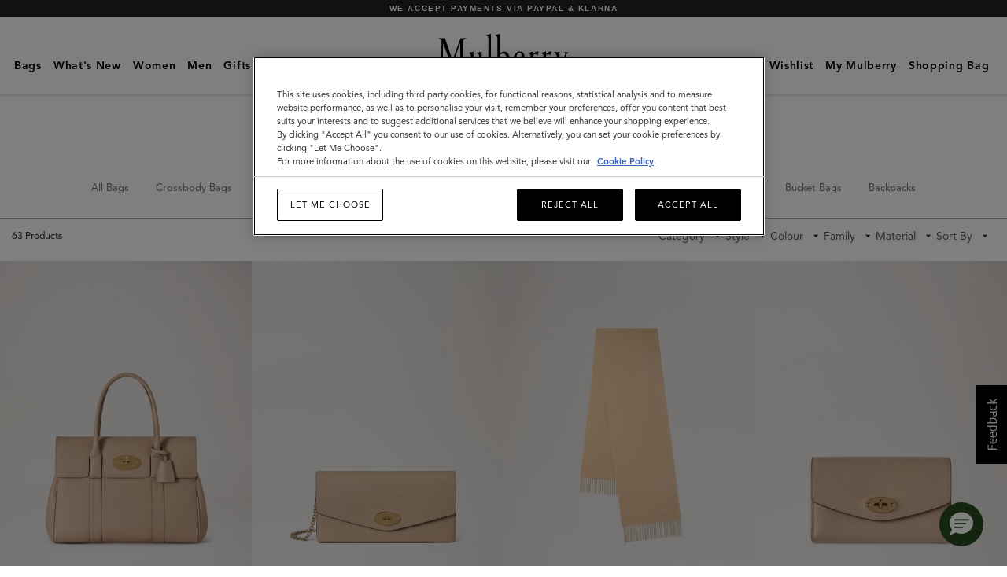

--- FILE ---
content_type: text/javascript;charset=UTF-8
request_url: https://www.mulberry.com/_ui/microapps/header/build/npm.prop-types.chunk.js?v=0e4bf7570b784214f80318c7243d37a7399ba134
body_size: 560
content:
(window.webpackJsonp=window.webpackJsonp||[]).push([[6],{"6d8be12a50447a7c97b1":function(e,n,t){"use strict";e.exports="SECRET_DO_NOT_PASS_THIS_OR_YOU_WILL_BE_FIRED"},"8a2d1b95e05b6a321e74":function(e,n,t){e.exports=t("a48408c9c405e4fca6d9")()},a48408c9c405e4fca6d9:function(e,n,t){"use strict";var a=t("6d8be12a50447a7c97b1");function o(){}function r(){}r.resetWarningCache=o,e.exports=function(){function e(e,n,t,o,r,c){if(c!==a){var p=new Error("Calling PropTypes validators directly is not supported by the `prop-types` package. Use PropTypes.checkPropTypes() to call them. Read more at http://fb.me/use-check-prop-types");throw p.name="Invariant Violation",p}}function n(){return e}e.isRequired=e;var t={array:e,bool:e,func:e,number:e,object:e,string:e,symbol:e,any:e,arrayOf:n,element:e,elementType:e,instanceOf:n,node:e,objectOf:n,oneOf:n,oneOfType:n,shape:n,exact:n,checkPropTypes:r,resetWarningCache:o};return t.PropTypes=t,t}}}]);

--- FILE ---
content_type: text/javascript;charset=UTF-8
request_url: https://www.mulberry.com/_ui/theme-version2/dist/search-ui.js?v=0e4bf7570b784214f80318c7243d37a7399ba134
body_size: 57011
content:
!function(e){function t(t){for(var r,s,o=t[0],c=t[1],u=t[2],f=0,h=[];f<o.length;f++)s=o[f],i[s]&&h.push(i[s][0]),i[s]=0;for(r in c)Object.prototype.hasOwnProperty.call(c,r)&&(e[r]=c[r]);for(l&&l(t);h.length;)h.shift()();return a.push.apply(a,u||[]),n()}function n(){for(var e,t=0;t<a.length;t++){for(var n=a[t],r=!0,o=1;o<n.length;o++){var c=n[o];0!==i[c]&&(r=!1)}r&&(a.splice(t--,1),e=s(s.s=n[0]))}return e}var r={},i={29:0},a=[];function s(t){if(r[t])return r[t].exports;var n=r[t]={i:t,l:!1,exports:{}};return e[t].call(n.exports,n,n.exports,s),n.l=!0,n.exports}s.m=e,s.c=r,s.d=function(e,t,n){s.o(e,t)||Object.defineProperty(e,t,{enumerable:!0,get:n})},s.r=function(e){"undefined"!=typeof Symbol&&Symbol.toStringTag&&Object.defineProperty(e,Symbol.toStringTag,{value:"Module"}),Object.defineProperty(e,"__esModule",{value:!0})},s.t=function(e,t){if(1&t&&(e=s(e)),8&t)return e;if(4&t&&"object"==typeof e&&e&&e.__esModule)return e;var n=Object.create(null);if(s.r(n),Object.defineProperty(n,"default",{enumerable:!0,value:e}),2&t&&"string"!=typeof e)for(var r in e)s.d(n,r,function(t){return e[t]}.bind(null,r));return n},s.n=function(e){var t=e&&e.__esModule?function(){return e.default}:function(){return e};return s.d(t,"a",t),t},s.o=function(e,t){return Object.prototype.hasOwnProperty.call(e,t)},s.p="";var o=window.webpackJsonp=window.webpackJsonp||[],c=o.push.bind(o);o.push=t,o=o.slice();for(var u=0;u<o.length;u++)t(o[u]);var l=c;a.push([1716,0]),n()}({10:function(e,t,n){var r=n(57).default,i=n(4);e.exports=function(e,t){if(t&&("object"===r(t)||"function"==typeof t))return t;if(void 0!==t)throw new TypeError("Derived constructors may only return object or undefined");return i(e)},e.exports.default=e.exports,e.exports.__esModule=!0},106:function(e,t,n){"use strict";n.d(t,"f",(function(){return c})),n.d(t,"d",(function(){return u})),n.d(t,"c",(function(){return f})),n.d(t,"e",(function(){return h})),n.d(t,"a",(function(){return d})),n.d(t,"b",(function(){return p}));var r=n(20),i=n(212),a=n.n(i),s=n(22),o=n.n(s),c=function(e,t){if(e===t)return!0;var n=Object.keys(e),r=Object.keys(t);if(n.length!==r.length)return!1;for(var i=Object.prototype.hasOwnProperty,a=0;a<n.length;a++)if(!i.call(t,n[a])||e[n[a]]!==t[n[a]])return!1;return!0},u=function(e){return e.displayName||e.name||"UnknownComponent"},l=Promise.resolve(),f=function(e){l.then(e)},h=function e(t){return Object.keys(t).forEach((function(n){var r=t[n];o()(r)&&a()(r)?delete t[n]:a()(r)&&e(r)})),t};function d(e,t,n){return e.map((function(e,i){return Object(r.a)({},e,{__position:t*n+i+1})}))}function p(e,t){return t?e.map((function(e){return Object(r.a)({},e,{__queryID:t})})):e}},107:function(e,t,n){"use strict";n.d(t,"d",(function(){return r})),n.d(t,"g",(function(){return i})),n.d(t,"b",(function(){return a})),n.d(t,"a",(function(){return s})),n.d(t,"f",(function(){return o})),n.d(t,"e",(function(){return c})),n.d(t,"c",(function(){return u}));var r=function(){var e=document.querySelector(".site-content__inner"),t=document.querySelector(".secondary-top-nav");e&&e.classList.add("hide"),t&&t.classList.add("hide")},i=function(){var e=document.querySelector(".site-content__inner"),t=document.querySelector(".secondary-top-nav");e&&e.classList.remove("hide"),t&&t.classList.remove("hide"),l()},a=function(){var e=document.querySelector("body");e&&e.classList.remove("hide-overflow")},s=function(){var e=document.querySelector("body");e&&e.classList.add("hide-overflow")},o=function(){Array.prototype.forEach.call(document.querySelectorAll(".search-bar-container"),(function(e){return e.classList.add("hide-inputs")})),r(),a(),f()},c=function(){var e=document.querySelector(".site-content");e&&e.classList.add("mobile-nav-open")},u=function(){var e=document.querySelector(".site-content");e&&e.classList.remove("mobile-nav-open")},l=function(){var e=document.querySelector(".site-wrapper"),t=document.querySelector("body");e&&(t.classList.contains("customer-services")||t.classList.contains("terms-and-privacy"))&&e.classList.add("header-sub-nav")},f=function(){var e=document.querySelector(".site-wrapper"),t=document.querySelector("body");e&&(t.classList.contains("customer-services")||t.classList.contains("terms-and-privacy"))&&e.classList.remove("header-sub-nav")}},112:function(e,t){e.exports=function(e){return JSON.parse(JSON.stringify(e))}},12:function(e,t){function n(){return e.exports=n=Object.assign||function(e){for(var t=1;t<arguments.length;t++){var n=arguments[t];for(var r in n)Object.prototype.hasOwnProperty.call(n,r)&&(e[r]=n[r])}return e},e.exports.default=e.exports,e.exports.__esModule=!0,n.apply(this,arguments)}e.exports=n,e.exports.default=e.exports,e.exports.__esModule=!0},129:function(e,t,n){"use strict";n.d(t,"a",(function(){return w}));var r=n(7),i=n.n(r),a=n(8),s=n.n(a),o=n(4),c=n.n(o),u=n(9),l=n.n(u),f=n(10),h=n.n(f),d=n(5),p=n.n(d),m=n(0),g=n.n(m),v=n(869);function y(e){var t=function(){if("undefined"==typeof Reflect||!Reflect.construct)return!1;if(Reflect.construct.sham)return!1;if("function"==typeof Proxy)return!0;try{return Boolean.prototype.valueOf.call(Reflect.construct(Boolean,[],(function(){}))),!0}catch(e){return!1}}();return function(){var n,r=p()(e);if(t){var i=p()(this).constructor;n=Reflect.construct(r,arguments,i)}else n=r.apply(this,arguments);return h()(this,n)}}var b=g.a.createElement("svg",{viewBox:"0 0 24 24"},g.a.createElement("polygon",{fill:"#0F221C",fillRule:"evenodd",points:"7 10 17 10 12 15"})),x=g.a.createElement("svg",{viewBox:"0 0 24 24"},g.a.createElement("polygon",{fill:"#0F221C",fillRule:"evenodd",points:"7 10 17 10 12 15",transform:"rotate(-180 12 12.5)"})),_=function(e){l()(n,e);var t=y(n);function n(e){var r;return i()(this,n),(r=t.call(this,e)).onMouseLeaveHandler=r.onMouseLeaveHandler.bind(c()(r)),r.onMouseMoveHandler=r.onMouseMoveHandler.bind(c()(r)),r.onClickHandler=r.onClickHandler.bind(c()(r)),r.state={isIE:window.Modernizr&&!window.Modernizr.smil,isClickTriggered:!1},r}return s()(n,[{key:"onMouseLeaveHandler",value:function(e){var t=this.props,n=t.toggledItem,r=t.updateToggleState,i=this.state,a=i.isIE,s=i.isClickTriggered;if(a&&s)return this.setState({isClickTriggered:!1});e.persist(),n&&r("",e)}},{key:"onMouseMoveHandler",value:function(){this.setState({isClickTriggered:!1})}},{key:"onClickHandler",value:function(e){var t=this.props,n=t.label,r=t.toggledItem,i=t.updateToggleState;e.persist(),this.setState({isClickTriggered:!0},(function(){var t=n===r&&e.target.closest(".secondary-nav__label")?"":n;i(t,e)}))}},{key:"render",value:function(){var e=this.props,t=e.label,n=e.toggledItem,r=e.isAlwaysExpanded,i=e.isVisibleOnMobile,a=e.cssClass,s=void 0===a?"":a;return g.a.createElement("li",{className:"secondary-nav__item secondary-nav__item--no-children ".concat(n===t||r?"is-open":"is-closed"," ").concat(i?" ":"hide-for-small-only"," ").concat(s),onMouseLeave:this.onMouseLeaveHandler,onClick:this.onClickHandler,tabIndex:1},!r&&g.a.createElement("span",{className:"secondary-nav__label"},t," ",n!==t?b:x),g.a.createElement("div",{className:"secondary-nav__refinement sort-by",onMouseMove:this.onMouseMoveHandler,children:this.props.children}))}}]),n}(m.Component),R=function(e){l()(n,e);var t=y(n);function n(){return i()(this,n),t.apply(this,arguments)}return s()(n,[{key:"shouldComponentUpdate",value:function(e){return e.items!==this.props.items}},{key:"render",value:function(){var e,t=this.props,n=t.label,r=t.toggledItem,i=t.isAlwaysExpanded,a=t.isVisibleOnMobile,s=t.items,o=t.hasRefinements,c=t.attribute,u=t.refine,l=t.cssClass,f=void 0===l?"":l,h=s.filter((function(e){return e.isRefined}));if(o&&h.length){var d=h.reduce((function(e,t){return e+t.count}),0);e="(".concat(d,")")}return s.length?g.a.createElement("li",{className:"secondary-nav__item secondary-nav__item--no-children ".concat(r===n||i?"is-open":"is-closed"," ").concat(a?" ":"hide-for-small-only"," ").concat(f),onMouseLeave:this.onMouseLeaveHandler,onClick:this.onClickHandler,tabIndex:1},!i&&g.a.createElement("span",{className:"secondary-nav__label"},n," ",e," ",r!==n?b:x),g.a.createElement("div",{className:"secondary-nav__refinement",onMouseMove:this.onMouseMoveHandler},g.a.cloneElement(this.props.children,{items:s,attribute:c,refine:u}))):null}}]),n}(_),w=Object(v.a)(R);t.b=_},13:function(e,t,n){var r=n(81),i=n(82),a=n(43),s=n(83);e.exports=function(e,t){return r(e)||i(e,t)||a(e,t)||s()},e.exports.default=e.exports,e.exports.__esModule=!0},132:function(e,t){},135:function(e,t){},136:function(e,t){},1441:function(e,t,n){"use strict";var r=n(25),i=n.n(r),a=n(7),s=n.n(a),o=n(8),c=n.n(o),u=n(4),l=n.n(u),f=n(9),h=n.n(f),d=n(10),p=n.n(d),m=n(5),g=n.n(m),v=n(13),y=n.n(v),b=n(2),x=n.n(b),_=n(172),R=n.n(_),w=n(0),S=n.n(w),j=n(607),O=n(441),P=n(589),F=n(590),E=n(596),C=n(121),k=n(35),N=(n(775),n(777),n(107));function I(e){var t=function(){if("undefined"==typeof Reflect||!Reflect.construct)return!1;if(Reflect.construct.sham)return!1;if("function"==typeof Proxy)return!0;try{return Boolean.prototype.valueOf.call(Reflect.construct(Boolean,[],(function(){}))),!0}catch(e){return!1}}();return function(){var n,r=g()(e);if(t){var i=g()(this).constructor;n=Reflect.construct(r,arguments,i)}else n=r.apply(this,arguments);return p()(this,n)}}function A(e,t){var n=Object.keys(e);if(Object.getOwnPropertySymbols){var r=Object.getOwnPropertySymbols(e);t&&(r=r.filter((function(t){return Object.getOwnPropertyDescriptor(e,t).enumerable}))),n.push.apply(n,r)}return n}function T(e){for(var t=1;t<arguments.length;t++){var n=null!=arguments[t]?arguments[t]:{};t%2?A(Object(n),!0).forEach((function(t){x()(e,t,n[t])})):Object.getOwnPropertyDescriptors?Object.defineProperties(e,Object.getOwnPropertyDescriptors(n)):A(Object(n)).forEach((function(t){Object.defineProperty(e,t,Object.getOwnPropertyDescriptor(n,t))}))}return e}var L=Object(k.f)({applicationID:"RZJ5AUK7BQ",apiKey:"3254ab0e45f982bcf9efdb09de9b571f"}),D=Object(k.g)(""),H=Object(k.i)(""),M=Object(k.j)(""),q=function(e){var t=e.state,n=(t=void 0===t?{}:t).configure,r=(n=void 0===n?{}:n).query,i=void 0===r?"":r,a=e.search;if(!i&&a){var s=function(e){if(!e||!/[?&=]/.test(e))return{};var t=/[?]/.test(e)?e.split("?")[1]:e;return(/[#]/.test(t)?t.split("#")[0]:t).split("&").reduce((function(e,t){var n=T({},e),r=t.split("="),i=y()(r,2),a=i[0],s=i[1];return n[a]=s?decodeURIComponent(s.replace(/\+/g," ")):"",n}),{})}(a);i=s.query}return Boolean(i)},Q=function(e){var t=function(){var e=localStorage.getItem("recentSearches"),t=e?JSON.parse(e):[],n=document.querySelector(".show-recent-search-desktop");return n&&(0===t.length?n.style.display="flex":n.style.display="none"),$("#recent-search-desktop").css("display","flex"),e?JSON.parse(e):[]}(),n=document.querySelector(".show-recent-search-desktop");document.querySelector(".layout__heading.algolia-no-results:not([hidden])")||(null==e?void 0:e.length)<3||null!=t&&t.some((function(t){return t.toLowerCase()===e.toLowerCase()}))||(t.unshift(e),t.length>5&&t.pop(),localStorage.setItem("recentSearches",JSON.stringify(t)),n&&(n.style.display="flex"),window.dispatchEvent(new Event("recentSearchUpdated")))},B=function(e){h()(n,e);var t=I(n);function n(e){var r;return s()(this,n),r=t.call(this,e),x()(l()(r),"state",{searchState:M(r.props.location),lastSearchState:M(r.props.location),showSearchResults:q(r.props.location),ruleContexts:k.c,layout:"single",previousWidth:window.innerWidth}),x()(l()(r),"onSearchStateChange",(function(e){clearTimeout(r.debouncedSetState),!e.sortBy&&r.state.searchState.sortBy&&(e.sortBy=r.state.searchState.sortBy),r.debouncedSetState=setTimeout((function(){r.props.history.push(H(r.props,e),e)}),k.a),r.setState({searchState:e})})),x()(l()(r),"handleClearButtonClick",(function(){var e=$(window).width()>=1025;window.Mulberry.searchInputText="",r.debouncedAddRecentSearch.cancel();var t=T(T({},r.state.lastSearchState),{},{configure:{query:""},page:1,refinementList:{}});r.setState({searchState:t,showSearchResults:!1},(function(){r.props.history.push(H(r.props,t),t),r.updateRuleContexts(k.c)})),document.querySelectorAll(".search-bar__input").forEach((function(e){e.value=""})),document.querySelectorAll(".search-bar-container").forEach((function(e){return e.classList.remove("hide-inputs")})),Object(N.g)(),Mulberry.productDetail&&"function"==typeof Mulberry.productDetail.reinitializeViewer&&Mulberry.productDetail.reinitializeViewer(),e?($("#content-area-desktop").css("display","flex"),$("#content-block-desktop").css("display","flex"),$(".show-for-large-up .search-bar-overlay").css("height","531px"),setTimeout((function(){$("body").css("overflow","hidden"),$("html").css("overflow","hidden")}),100)):($("#content-area-mobile").removeClass("hide"),$("#content-block-mobile").css("display","flex"),$(".search-bar__form-holder").removeAttr("style"),$("body").css("overflow","hidden"),$("html").css("overflow","hidden"),$(".search-mobile-container").addClass("search-mobile-container__open"))})),x()(l()(r),"handleCssChanges",(function(e){var t=$(window).width()>=1025,n=$(".no-results-query").text();if(t||(e||n?(setTimeout((function(){$("body").css("overflow","visible"),$("html").css("overflow","visible")}),100),$("#content-area-mobile").addClass("hide"),$(".search-bar__form-holder").css("margin-top","21px"),$(".secondary-nav").addClass("mobile-has-query"),$(".list__items").css("margin-top","74px"),$("#content-block-mobile").css("display","none"),$(".search-mobile-container").removeClass("search-mobile-container__open"),$(".search-mobile-container").addClass("has-query")):($("#content-area-mobile").removeClass("hide"),$(".search-bar__form-holder").css("margin-top","50px"),$("#content-block-mobile").css("display","flex")),$(".search-bar__close").css("top","0"),$("._is-offcanvas-visible .search-bar__close").css("display","block")),t){var r=$(".show-for-large-up .search-bar-overlay"),i=$(".secondary-nav"),a=$(".site-wrapper").hasClass("float-header")?"35px":"50px";e?(r.css("height","160px"),i.css("top","181px"),$("#content-area-desktop").css("display","none"),$(".search-bar__form-holder").css("margin-top","67px"),$(".search-bar__close").css("top",a),$("body").css("overflow","visible"),$("html").css("overflow","visible")):($("#content-area-desktop").css("display","flex"),$(r).css("height","531px"),$(".search-bar__close").css("top","50px"),$(".search-bar__form-holder").css("margin-top","67px"),$(".search-bar__close").css("top",a))}})),x()(l()(r),"renderSearch",(function(e){var t=e.target.value.replace(/^\s+|\s+$/gm,""),n=t&&t.length>0,i=$(window).width()>=1025;$("#react-search").addClass("search-results-container"),n?r.debouncedAddRecentSearch(t):(Object(N.g)(),Mulberry.productDetail&&"function"==typeof Mulberry.productDetail.reinitializeViewer&&Mulberry.productDetail.reinitializeViewer()),requestAnimationFrame((function(){i?(r.handleCssChanges(n),window.Mulberry.searchInputText=t):setTimeout((function(){r.handleCssChanges(n),window.Mulberry.searchInputText=t}),500)}));var a=T(T({},r.state.searchState),{},{page:1,configure:T(T({},r.state.searchState.configure),{},{query:t})});r.setState({showSearchResults:!!t,searchState:a},(function(){r.onSearchStateChange(a)}))})),x()(l()(r),"handleKeyDown",(function(e){"Backspace"!==e.key&&"Delete"!==e.key||clearTimeout(r.debouncedAddRecentSearch)})),x()(l()(r),"handleKeyPress",(function(e){"Enter"!==e.key&&13!==e.keyCode||(r.debouncedAddRecentSearch.cancel(),Q(e.target.value))})),x()(l()(r),"handleResetSearch",(function(){var e=$(window).width()>=1025;window.Mulberry.searchInputText="",e?($("#content-area-desktop").css("display","flex"),$(".show-for-large-up .search-bar-overlay").css("height","531px"),$("#popular-search-desktop").removeClass("show-popular-search-desktop"),$("body").css("overflow","visible"),$("html").css("overflow","visible")):($("#content-area-mobile").removeClass("hide"),$("#content-block-mobile").removeClass("hide"),$("#content-block-mobile").css("display","flex"),$("#content-block-mobile").removeClass("show-content-block-mobile"),$("#popular-search-mobile").removeClass("show-popular-search-mobile"),$("#recent-search-mobile").removeClass("show-recent-search-mobile"),$(".search-mobile-container").removeClass("search-mobile-container__open"),$("body").css("overflow","visible"),$("html").css("overflow","visible"),$(".search-bar__form-holder").css("margin-top","50px"));var t=T(T({},r.state.lastSearchState),{},{configure:{query:""},page:1,refinementList:{}});r.setState({searchState:t,showSearchResults:!1},(function(){r.props.history.push(H(r.props,t),t),r.updateRuleContexts(k.c)})),$(".secondary-nav").removeClass("hide")})),x()(l()(r),"updateRuleContexts",(function(){var e=arguments.length>0&&void 0!==arguments[0]?arguments[0]:"",t=arguments[1];r.setState({ruleContexts:e},t)})),r.setSingleLayout=r.setLayout.bind(l()(r),"single"),r.setDoubleLayout=r.setLayout.bind(l()(r),"double"),r.debouncedAddRecentSearch=R()(Q,5e3),r}return c()(n,[{key:"componentDidMount",value:function(){var e,t=this,n=this.state,r=n.currentQuery,a=n.showSearchResults,s=n.searchState,o=null==s||null===(e=s.configure)||void 0===e?void 0:e.query;if(o){var c={target:{value:o}};this.renderSearch(c)}i()(document.querySelectorAll(".search-bar__input")).forEach((function(e){e.addEventListener("input",t.renderSearch),e.addEventListener("keydown",t.handleKeyDown),e.addEventListener("keypress",t.handleKeyPress)})),a&&window.Mulberry&&window.Mulberry.mainNav&&"function"==typeof window.Mulberry.mainNav.toggleMenu&&window.Mulberry.mainNav.toggleMenu(),(r||a)&&Object(N.f)(),i()(document.querySelectorAll(".search-bar__clear")).forEach((function(e){return e.addEventListener("click",t.handleClearButtonClick)})),this.handleResize=function(){var e=window.innerWidth;if(t.state.previousWidth!==e){var n,r,i=null===(n=t.state.searchState)||void 0===n||null===(r=n.configure)||void 0===r?void 0:r.query,a=i&&i.length>0;t.handleCssChanges(a),t.setState({previousWidth:e})}},window.addEventListener("resize",this.handleResize)}},{key:"componentDidUpdate",value:function(){var e=sessionStorage.getItem("srpScrollY"),t=sessionStorage.getItem("clickedProductIndex"),n=parseInt(e,10);t&&new MutationObserver((function(e,r){document.querySelector('[data-index="'.concat(t,'"]'))&&(window.scrollTo({top:n,behavior:"instant"}),r.disconnect(),sessionStorage.removeItem("srpScrollY"),sessionStorage.removeItem("clickedProductIndex"))})).observe(document.body,{childList:!0,subtree:!0})}},{key:"shouldComponentUpdate",value:function(e,t){return t.searchState!==this.state.searchState||t.showSearchResults!==this.state.showSearchResults||t.ruleContexts!==this.state.ruleContexts||t.layout!==this.state.layout}},{key:"componentWillUnmount",value:function(){var e=this;i()(document.querySelectorAll(".search-bar__input")).forEach((function(t){t.removeEventListener("input",e.renderSearch),t.removeEventListener("keydown",e.handleKeyDown),t.addEventListener("keypress",e.handleKeyPress)})),i()(document.querySelectorAll(".search-bar__clear")).forEach((function(t){return t.addEventListener("click",e.handleClearButtonClick)})),window.removeEventListener("resize",this.handleResize)}},{key:"setLayout",value:function(e){this.setState({layout:e});var t=new Date,n=new Date(t.getFullYear()+1,t.getMonth(),t.getDate());Object(C.e)("listViewDesktop",e,{path:"/",expires:n})}},{key:"render",value:function(){var e=this.state,t=e.layout,n=e.ruleContexts,r=e.showSearchResults,i=e.searchState,a=void 0===i?{}:i;window.Mulberry.AlgiliaClickPlp=!r;var s=a.configure,o=(s=void 0===s?{}:s).query,c=void 0===o?"":o,u=s.hitsPerPage,l=void 0===u?k.b:u,f=a.refinementList,h=a.sortBy,d=void 0===h?"":h;return r?S.a.createElement("section",{className:"layout layout--list layout-mobile--double layout--".concat(t," algolia-search react-algolia-plp")},S.a.createElement(j.a,{searchClient:L,indexName:k.h,searchState:a,onSearchStateChange:this.onSearchStateChange,createURL:D},S.a.createElement(O.a,{clickAnalytics:!0,ruleContexts:k.c}),S.a.createElement(P.a,null),S.a.createElement(F.a,{query:c,ruleContexts:n,showSearchResults:r,refinementList:f,appliedSorting:d}),S.a.createElement(E.a,{initialQuery:c,initialHitsPerPage:l,updateRuleContexts:this.updateRuleContexts,ruleContexts:n,showSearchResults:r,isPlp:!1,onResetSearch:this.handleResetSearch,addRecentSearch:Q}))):null}}],[{key:"getDerivedStateFromProps",value:function(e,t){return t.searchState!==t.lastSearchState?{lastSearchState:t.searchState}:null}}]),n}(w.Component);t.a=B},157:function(e,t,n){"use strict";var r=n(7),i=n.n(r),a=n(8),s=n.n(a),o=n(9),c=n.n(o),u=n(10),l=n.n(u),f=n(5),h=n.n(f),d=n(0),p=n.n(d);function m(e){var t=function(){if("undefined"==typeof Reflect||!Reflect.construct)return!1;if(Reflect.construct.sham)return!1;if("function"==typeof Proxy)return!0;try{return Boolean.prototype.valueOf.call(Reflect.construct(Boolean,[],(function(){}))),!0}catch(e){return!1}}();return function(){var n,r=h()(e);if(t){var i=h()(this).constructor;n=Reflect.construct(r,arguments,i)}else n=r.apply(this,arguments);return l()(this,n)}}var g=function(e){c()(n,e);var t=m(n);function n(){return i()(this,n),t.apply(this,arguments)}return s()(n,[{key:"shouldComponentUpdate",value:function(e){return e.items!==this.props.items}},{key:"renderItem",value:function(e){var t=e.label.split("|");return t.length>1?p.a.createElement("span",{className:"ais-RefinementList-labelColor-img"},p.a.createElement("img",{src:t[0],alt:t[1]})):null}},{key:"render",value:function(){var e=this,t=this.props,n=t.items,r=t.refine,i=t.attribute;return p.a.createElement("div",{className:"ais-RefinementList"},p.a.createElement("ul",{className:"ais-RefinementList-list"},n.map((function(t){var n="".concat(i,"-").concat(t.label.replace(/\s+/g,"-").toLowerCase());return p.a.createElement("li",{className:"ais-RefinementList-item",key:t.label,tabIndex:1,onKeyPress:function(e){e.preventDefault(),"Enter"===e.key&&r(t.value)}},p.a.createElement("label",{htmlFor:n,className:"ais-RefinementList-label"},e.renderItem(t),p.a.createElement("span",{className:"ais-RefinementList-labelText"},t.label.split("|")[1]?t.label.split("|")[1]:t.label),p.a.createElement("span",{className:"ais-RefinementList-count"},"(",t.count,")")),p.a.createElement("input",{id:n,value:t.label,checked:t.isRefined,name:i,className:"ais-RefinementList-checkbox",type:"checkbox",onChange:function(e){e.preventDefault(),r(t.value)}}),p.a.createElement("svg",{className:"ais-RefinementList-checkmark",viewBox:"0 0 24 24"},p.a.createElement("g",{fill:"#46af5a",fillRule:"evenodd"},p.a.createElement("path",{id:"a",d:"M10,14.8786797 L17.9393398,6.93933983 L19,5.87867966 L21.1213203,8 L20.0606602,9.06066017 L12.1213203,17 L10,19.1213203 L8.93933983,18.0606602 L5.93933983,15.0606602 L4.87867966,14 L7,11.8786797 L8.06066017,12.9393398 L10,14.8786797 Z"}))))}))))}}]),n}(d.Component);t.a=g},158:function(e,t,n){"use strict";function r(e,t){if(!(e instanceof t))throw new TypeError("Cannot call a class as a function")}n.d(t,"a",(function(){return r}))},159:function(e,t,n){"use strict";function r(e,t){for(var n=0;n<t.length;n++){var r=t[n];r.enumerable=r.enumerable||!1,r.configurable=!0,"value"in r&&(r.writable=!0),Object.defineProperty(e,r.key,r)}}function i(e,t,n){return t&&r(e.prototype,t),n&&r(e,n),e}n.d(t,"a",(function(){return i}))},160:function(e,t,n){"use strict";n.d(t,"a",(function(){return s}));var r=n(57),i=n.n(r),a=n(94);function s(e,t){if(t&&("object"===i()(t)||"function"==typeof t))return t;if(void 0!==t)throw new TypeError("Derived constructors may only return object or undefined");return Object(a.a)(e)}},161:function(e,t,n){"use strict";function r(e){return(r=Object.setPrototypeOf?Object.getPrototypeOf:function(e){return e.__proto__||Object.getPrototypeOf(e)})(e)}n.d(t,"a",(function(){return r}))},162:function(e,t,n){"use strict";n.d(t,"a",(function(){return i}));var r=n(360);function i(e,t){if("function"!=typeof t&&null!==t)throw new TypeError("Super expression must either be null or a function");e.prototype=Object.create(t&&t.prototype,{constructor:{value:e,writable:!0,configurable:!0}}),t&&Object(r.a)(e,t)}},169:function(e,t,n){"use strict";var r=n(336);function i(e,t){var r=n(130),i=this;"function"==typeof Error.captureStackTrace?Error.captureStackTrace(this,this.constructor):i.stack=(new Error).stack||"Cannot get a stacktrace, browser is too old",this.name="AlgoliaSearchError",this.message=e||"Unknown error",t&&r(t,(function(e,t){i[t]=e}))}function a(e,t){function n(){var n=Array.prototype.slice.call(arguments,0);"string"!=typeof n[0]&&n.unshift(t),i.apply(this,n),this.name="AlgoliaSearch"+e+"Error"}return r(n,i),n}r(i,Error),e.exports={AlgoliaSearchError:i,UnparsableJSON:a("UnparsableJSON","Could not parse the incoming response as JSON, see err.more for details"),RequestTimeout:a("RequestTimeout","Request timedout before getting a response"),Network:a("Network","Network issue, see err.more for details"),JSONPScriptFail:a("JSONPScriptFail","<script> was loaded but did not call our provided callback"),JSONPScriptError:a("JSONPScriptError","<script> unable to load due to an `error` event on it"),Unknown:a("Unknown","Unknown error occured")}},170:function(e,t,n){var r=n(130);e.exports=function(e,t){var n=[];return r(e,(function(r,i){n.push(t(r,i,e))})),n}},1716:function(e,t,n){"use strict";n.r(t);var r=n(0),i=n.n(r),a=n(38),s=n(62),o=n(47),c=n(1441),u=document.getElementById("react-search");if(u){var l=Object(s.a)()(Object(o.f)(c.a));Object(a.render)(i.a.createElement(o.a,null,i.a.createElement(l,null)),u)}},177:function(e,t,n){"use strict";var r=n(400),i=n(401),a=n(276);e.exports={formats:a,parse:i,stringify:r}},190:function(e,t,n){"use strict";var r=n(402),i=n(409);e.exports=i(r,"(lite) ")},193:function(e,t,n){"use strict";function r(e,t){(null==t||t>e.length)&&(t=e.length);for(var n=0,r=new Array(t);n<t;n++)r[n]=e[n];return r}n.d(t,"a",(function(){return r}))},2:function(e,t){e.exports=function(e,t,n){return t in e?Object.defineProperty(e,t,{value:n,enumerable:!0,configurable:!0,writable:!0}):e[t]=n,e},e.exports.default=e.exports,e.exports.__esModule=!0},20:function(e,t,n){"use strict";n.d(t,"a",(function(){return i}));var r=n(24);function i(e){for(var t=1;t<arguments.length;t++){var n=null!=arguments[t]?Object(arguments[t]):{},i=Object.keys(n);"function"==typeof Object.getOwnPropertySymbols&&(i=i.concat(Object.getOwnPropertySymbols(n).filter((function(e){return Object.getOwnPropertyDescriptor(n,e).enumerable})))),i.forEach((function(t){Object(r.a)(e,t,n[t])}))}return e}},201:function(e,t,n){"use strict";function r(){return(r=Object.assign||function(e){for(var t=1;t<arguments.length;t++){var n=arguments[t];for(var r in n)Object.prototype.hasOwnProperty.call(n,r)&&(e[r]=n[r])}return e}).apply(this,arguments)}n.d(t,"a",(function(){return r}))},205:function(e,t,n){"use strict";n.d(t,"a",(function(){return o}));var r=n(361),i=n(362),a=n(363),s=n(364);function o(e){return Object(r.a)(e)||Object(i.a)(e)||Object(a.a)(e)||Object(s.a)()}},216:function(e,t,n){"use strict";n.d(t,"c",(function(){return i})),n.d(t,"b",(function(){return a})),n.d(t,"a",(function(){return o}));var r=function(e){var t=e.basePrice,n=e.product,r=n.code,i=n.name,a=n.colourMaterialDescription,s=n.url;return{item_id:r,item_name:i,item_variant:a,item_category:(void 0===s?"":s).split("/")[3],price:t.value.toFixed(2)}},i=function(e){return a([e])},a=function(e){return{currency:e[0].basePrice.currencyIso,value:e.reduce((function(e,t){return t.basePrice.value+e}),0).toFixed(2),items:e.map(r)}},s=function(e){var t=e.code,n=e.name,r=e.price,i=e.colourMaterial,a=e.parentStyle,s=e.childStyle,o={item_id:t,item_name:n,item_variant:i,price:r.toFixed(2),item_category:a};return s.forEach((function(e,t){o["item_category".concat(t+2)]=e})),o},o=function(e){return c([e])},c=function(e){var t=e.reduce((function(e,t){return t.price+e}),0);return{currency:window.search.currencyIsoCode,value:t.toFixed(2),items:e.map(s)}}},227:function(e,t,n){"use strict";var r=Object.prototype.hasOwnProperty,i=function(){for(var e=[],t=0;t<256;++t)e.push("%"+((t<16?"0":"")+t.toString(16)).toUpperCase());return e}(),a=function(e,t){for(var n=t&&t.plainObjects?Object.create(null):{},r=0;r<e.length;++r)void 0!==e[r]&&(n[r]=e[r]);return n};e.exports={arrayToObject:a,assign:function(e,t){return Object.keys(t).reduce((function(e,n){return e[n]=t[n],e}),e)},combine:function(e,t){return[].concat(e,t)},compact:function(e){for(var t=[{obj:{o:e},prop:"o"}],n=[],r=0;r<t.length;++r)for(var i=t[r],a=i.obj[i.prop],s=Object.keys(a),o=0;o<s.length;++o){var c=s[o],u=a[c];"object"==typeof u&&null!==u&&-1===n.indexOf(u)&&(t.push({obj:a,prop:c}),n.push(u))}return function(e){for(;e.length>1;){var t=e.pop(),n=t.obj[t.prop];if(Array.isArray(n)){for(var r=[],i=0;i<n.length;++i)void 0!==n[i]&&r.push(n[i]);t.obj[t.prop]=r}}}(t),e},decode:function(e,t,n){var r=e.replace(/\+/g," ");if("iso-8859-1"===n)return r.replace(/%[0-9a-f]{2}/gi,unescape);try{return decodeURIComponent(r)}catch(e){return r}},encode:function(e,t,n){if(0===e.length)return e;var r="string"==typeof e?e:String(e);if("iso-8859-1"===n)return escape(r).replace(/%u[0-9a-f]{4}/gi,(function(e){return"%26%23"+parseInt(e.slice(2),16)+"%3B"}));for(var a="",s=0;s<r.length;++s){var o=r.charCodeAt(s);45===o||46===o||95===o||126===o||o>=48&&o<=57||o>=65&&o<=90||o>=97&&o<=122?a+=r.charAt(s):o<128?a+=i[o]:o<2048?a+=i[192|o>>6]+i[128|63&o]:o<55296||o>=57344?a+=i[224|o>>12]+i[128|o>>6&63]+i[128|63&o]:(s+=1,o=65536+((1023&o)<<10|1023&r.charCodeAt(s)),a+=i[240|o>>18]+i[128|o>>12&63]+i[128|o>>6&63]+i[128|63&o])}return a},isBuffer:function(e){return null!=e&&!!(e.constructor&&e.constructor.isBuffer&&e.constructor.isBuffer(e))},isRegExp:function(e){return"[object RegExp]"===Object.prototype.toString.call(e)},merge:function e(t,n,i){if(!n)return t;if("object"!=typeof n){if(Array.isArray(t))t.push(n);else{if("object"!=typeof t)return[t,n];(i&&(i.plainObjects||i.allowPrototypes)||!r.call(Object.prototype,n))&&(t[n]=!0)}return t}if("object"!=typeof t)return[t].concat(n);var s=t;return Array.isArray(t)&&!Array.isArray(n)&&(s=a(t,i)),Array.isArray(t)&&Array.isArray(n)?(n.forEach((function(n,a){r.call(t,a)?t[a]&&"object"==typeof t[a]?t[a]=e(t[a],n,i):t.push(n):t[a]=n})),t):Object.keys(n).reduce((function(t,a){var s=n[a];return r.call(t,a)?t[a]=e(t[a],s,i):t[a]=s,t}),s)}}},236:function(e,t,n){"use strict";n.d(t,"b",(function(){return O})),n.d(t,"a",(function(){return P}));var r=n(12),i=n.n(r),a=n(7),s=n.n(a),o=n(8),c=n.n(o),u=n(4),l=n.n(u),f=n(9),h=n.n(f),d=n(10),p=n.n(d),m=n(5),g=n.n(m),v=n(2),y=n.n(v),b=n(0),x=n.n(b),_=(n(461),n(6)),R=n.n(_),w=n(37);function S(e){var t=function(){if("undefined"==typeof Reflect||!Reflect.construct)return!1;if(Reflect.construct.sham)return!1;if("function"==typeof Proxy)return!0;try{return Boolean.prototype.valueOf.call(Reflect.construct(Boolean,[],(function(){}))),!0}catch(e){return!1}}();return function(){var n,r=g()(e);if(t){var i=g()(this).constructor;n=Reflect.construct(r,arguments,i)}else n=r.apply(this,arguments);return p()(this,n)}}var j=[{media:"(max-width: 320px)",lowResolution:"$plp-320px$",highResolution:"$plp-320px-2x$"},{media:"(min-width: 321px) and (max-width: 768px)",lowResolution:"$plp-768px$",highResolution:"$plp-768px-2x$"},{media:"(min-width: 769px) and (max-width: 1024px)",lowResolution:"$plp-1024px$",highResolution:"$plp-1024px-2x$"},{media:"(min-width: 1025px) and (max-width: 1440px)",lowResolution:"$plp-1440px$",highResolution:"$plp-1440px-2x$"},{media:"(min-width: 1441px) and (max-width: 1920px)",lowResolution:"$plp-1920px$",highResolution:"$plp-1920px-2x$"},{media:"(min-width: 1921px) and (max-width: 2560px)",lowResolution:"$plp-2560px$",highResolution:"$plp-2560px-2x$"},{media:"(min-width: 2561px)",lowResolution:"$plp-max$"}],O=function(e){var t=R.a.amplienceUrl,n=R.a.amplienceStoreId;return"".concat(t,"/i/").concat(n,"/G_").concat(e)},P=function(e){h()(n,e);var t=S(n);function n(e){var r;return s()(this,n),r=t.call(this,e),y()(l()(r),"isPDPCarousel",(function(e){return e&&e()})),r.state={intersected:!1},r.observer=null,r.imgContainerRef=x.a.createRef(),r}return c()(n,[{key:"componentDidMount",value:function(){var e=this;this.observer=new IntersectionObserver((function(t){(t[0].isIntersecting||e.props.isPreloaded&&e.props.isPreloaded())&&(e.setState({intersected:!0}),e.observer.disconnect())})),this.observer.observe(this.imgTag)}},{key:"componentDidUpdate",value:function(){this.props.isPreloaded&&this.props.isPreloaded()&&!this.state.intersected&&this.setState({intersected:!0})}},{key:"componentWillUnmount",value:function(){this.observer.disconnect()}},{key:"render",value:function(){var e=this,t=this.props,n=t.customPlaceholder,r=t.hit,a=r.image,s=r.rolloverImage,o=r.name,c=r.isDirect,u=(r.isContentBlock,t.onLoad),l=t.isPreloaded,f=t.isFirstImage,h=void 0!==f&&f,d=this.state.intersected,p=d?c?a:O(a):"",m=d?c?s:O(s):"";return this.isPDPCarousel(l),x.a.createElement("div",{ref:this.imgContainerRef,className:"list-item__image-container ".concat(h?"first-product-image-container":"")},n||x.a.createElement("div",{className:"list-item__loading"}),s&&s!==a&&x.a.createElement("picture",{className:"list-item__image list-item__image--rollover ".concat(h?"image2":"")},d?x.a.createElement(b.Fragment,null,j.map((function(e,t){return x.a.createElement(w.a,i()({key:t,url:m},e))})),x.a.createElement("img",{src:Object(w.b)(m,"w=304"),srcSet:"".concat(Object(w.b)(m,"w=304"),", ").concat(Object(w.b)(m,"w=608")," 2x"),alt:o||"",onLoad:u})):x.a.createElement("img",{src:"",alt:o||""})),x.a.createElement("picture",{className:"list-item__image ".concat(h?"image1":"")},d?x.a.createElement(b.Fragment,null,j.map((function(e,t){return x.a.createElement(w.a,i()({key:t,url:p},e))})),x.a.createElement("img",{src:Object(w.b)(p,"w=304"),srcSet:"".concat(Object(w.b)(p,"w=304"),", ").concat(Object(w.b)(p,"w=608")," 2x"),alt:o||"",ref:function(t){return e.imgTag=t},onLoad:u})):x.a.createElement("img",{src:"",alt:o||"",ref:function(t){return e.imgTag=t}})))}}]),n}(b.Component)},24:function(e,t,n){"use strict";function r(e,t,n){return t in e?Object.defineProperty(e,t,{value:n,enumerable:!0,configurable:!0,writable:!0}):e[t]=n,e}n.d(t,"a",(function(){return r}))},247:function(e,t,n){"use strict";var r=n(12),i=n.n(r),a=n(13),s=n.n(a),o=n(172),c=n.n(o),u=n(0),l=n.n(u);t.a=function(e){return function(t){var n=Object(u.useState)({isSmall:window.innerWidth<769,isIpadSize:768===window.innerWidth}),r=s()(n,2),a=r[0],o=r[1];return Object(u.useEffect)((function(){var e=c()((function(){var e=a.isSmall,t=a.isIpadSize;e===window.innerWidth<769&&t!==window.innerWidth!==768||o({isSmall:window.innerWidth<769,isIpadSize:768===window.innerWidth})}),500);return window.addEventListener("resize",e),function(t){window.removeEventListener("resize",e)}})),l.a.createElement(e,i()({},t,a))}}},25:function(e,t,n){var r=n(59),i=n(60),a=n(43),s=n(61);e.exports=function(e){return r(e)||i(e)||a(e)||s()},e.exports.default=e.exports,e.exports.__esModule=!0},251:function(e,t,n){"use strict";n.d(t,"a",(function(){return r})),n.d(t,"b",(function(){return i}));var r=function(){var e=document.querySelector(".products");e&&window.scrollTo(0,window.scrollY+e.getBoundingClientRect().y)},i=function(){window.scrollTo({top:0,behavior:"smooth"})}},276:function(e,t,n){"use strict";var r=String.prototype.replace,i=/%20/g;e.exports={default:"RFC3986",formatters:{RFC1738:function(e){return r.call(e,i,"+")},RFC3986:function(e){return e}},RFC1738:"RFC1738",RFC3986:"RFC3986"}},277:function(e,t,n){e.exports=function(e,t){return function(n,i,a){if("function"==typeof n&&"object"==typeof i||"object"==typeof a)throw new r.AlgoliaSearchError("index.search usage is index.search(query, params, cb)");0===arguments.length||"function"==typeof n?(a=n,n=""):1!==arguments.length&&"function"!=typeof i||(a=i,i=void 0),"object"==typeof n&&null!==n?(i=n,n=void 0):null==n&&(n="");var s,o="";return void 0!==n&&(o+=e+"="+encodeURIComponent(n)),void 0!==i&&(i.additionalUA&&(s=i.additionalUA,delete i.additionalUA),o=this.as._getSearchParams(i,o)),this._search(o,t,a,s)}};var r=n(169)},278:function(e,t,n){e.exports=function(e,t){var r=n(638),i=n(130),a={};return i(r(e),(function(n){!0!==t(n)&&(a[n]=e[n])})),a}},279:function(e,t,n){"use strict";var r=n(116),i=n(778),a=n(779),s=n(146),o=n(283),c=n(125),u=n(210),l=n(65),f=n(259),h=n(780),d=n(22),p=n(97),m=n(466),g=n(211),v=n(208),y=n(189),b=n(351),x=n(320),_=n(149),R=n(540),w=n(541),S=n(542);function j(e){var t=e?j._parseNumbers(e):{};this.index=t.index||"",this.query=t.query||"",this.facets=t.facets||[],this.disjunctiveFacets=t.disjunctiveFacets||[],this.hierarchicalFacets=t.hierarchicalFacets||[],this.facetsRefinements=t.facetsRefinements||{},this.facetsExcludes=t.facetsExcludes||{},this.disjunctiveFacetsRefinements=t.disjunctiveFacetsRefinements||{},this.numericRefinements=t.numericRefinements||{},this.tagRefinements=t.tagRefinements||[],this.hierarchicalFacetsRefinements=t.hierarchicalFacetsRefinements||{},this.numericFilters=t.numericFilters,this.tagFilters=t.tagFilters,this.optionalTagFilters=t.optionalTagFilters,this.optionalFacetFilters=t.optionalFacetFilters,this.hitsPerPage=t.hitsPerPage,this.maxValuesPerFacet=t.maxValuesPerFacet,this.page=t.page||0,this.queryType=t.queryType,this.typoTolerance=t.typoTolerance,this.minWordSizefor1Typo=t.minWordSizefor1Typo,this.minWordSizefor2Typos=t.minWordSizefor2Typos,this.minProximity=t.minProximity,this.allowTyposOnNumericTokens=t.allowTyposOnNumericTokens,this.ignorePlurals=t.ignorePlurals,this.restrictSearchableAttributes=t.restrictSearchableAttributes,this.advancedSyntax=t.advancedSyntax,this.analytics=t.analytics,this.analyticsTags=t.analyticsTags,this.synonyms=t.synonyms,this.replaceSynonymsInHighlight=t.replaceSynonymsInHighlight,this.optionalWords=t.optionalWords,this.removeWordsIfNoResults=t.removeWordsIfNoResults,this.attributesToRetrieve=t.attributesToRetrieve,this.attributesToHighlight=t.attributesToHighlight,this.highlightPreTag=t.highlightPreTag,this.highlightPostTag=t.highlightPostTag,this.attributesToSnippet=t.attributesToSnippet,this.getRankingInfo=t.getRankingInfo,this.distinct=t.distinct,this.aroundLatLng=t.aroundLatLng,this.aroundLatLngViaIP=t.aroundLatLngViaIP,this.aroundRadius=t.aroundRadius,this.minimumAroundRadius=t.minimumAroundRadius,this.aroundPrecision=t.aroundPrecision,this.insideBoundingBox=t.insideBoundingBox,this.insidePolygon=t.insidePolygon,this.snippetEllipsisText=t.snippetEllipsisText,this.disableExactOnAttributes=t.disableExactOnAttributes,this.enableExactOnSingleWordQuery=t.enableExactOnSingleWordQuery,this.offset=t.offset,this.length=t.length;var n=this;a(t,(function(e,t){-1===j.PARAMETERS.indexOf(t)&&(n[t]=e)}))}j.PARAMETERS=r(new j),j._parseNumbers=function(e){if(e instanceof j)return e;var t={};if(s(["aroundPrecision","aroundRadius","getRankingInfo","minWordSizefor2Typos","minWordSizefor1Typo","page","maxValuesPerFacet","distinct","minimumAroundRadius","hitsPerPage","minProximity"],(function(n){var r=e[n];if(g(r)){var i=parseFloat(r);t[n]=h(i)?r:i}})),Array.isArray(e.insideBoundingBox)&&(t.insideBoundingBox=e.insideBoundingBox.map((function(e){return e.map((function(e){return parseFloat(e)}))}))),e.numericRefinements){var n={};s(e.numericRefinements,(function(e,t){n[t]={},s(e,(function(e,r){var i=c(e,(function(e){return Array.isArray(e)?c(e,(function(e){return g(e)?parseFloat(e):e})):g(e)?parseFloat(e):e}));n[t][r]=i}))})),t.numericRefinements=n}return _({},e,t)},j.make=function(e){var t=new j(e);return s(e.hierarchicalFacets,(function(e){if(e.rootPath){var n=t.getHierarchicalRefinement(e.name);n.length>0&&0!==n[0].indexOf(e.rootPath)&&(t=t.clearRefinements(e.name)),0===(n=t.getHierarchicalRefinement(e.name)).length&&(t=t.toggleHierarchicalFacetRefinement(e.name,e.rootPath))}})),t},j.validate=function(e,t){var n=t||{};return e.tagFilters&&n.tagRefinements&&n.tagRefinements.length>0?new Error("[Tags] Cannot switch from the managed tag API to the advanced API. It is probably an error, if it is really what you want, you should first clear the tags with clearTags method."):e.tagRefinements.length>0&&n.tagFilters?new Error("[Tags] Cannot switch from the advanced tag API to the managed API. It is probably an error, if it is not, you should first clear the tags with clearTags method."):e.numericFilters&&n.numericRefinements&&!d(n.numericRefinements)?new Error("[Numeric filters] Can't switch from the advanced to the managed API. It is probably an error, if this is really what you want, you have to first clear the numeric filters."):!d(e.numericRefinements)&&n.numericFilters?new Error("[Numeric filters] Can't switch from the managed API to the advanced. It is probably an error, if this is really what you want, you have to first clear the numeric filters."):null},j.prototype={constructor:j,clearRefinements:function(e){var t=S.clearRefinement,n={numericRefinements:this._clearNumericRefinements(e),facetsRefinements:t(this.facetsRefinements,e,"conjunctiveFacet"),facetsExcludes:t(this.facetsExcludes,e,"exclude"),disjunctiveFacetsRefinements:t(this.disjunctiveFacetsRefinements,e,"disjunctiveFacet"),hierarchicalFacetsRefinements:t(this.hierarchicalFacetsRefinements,e,"hierarchicalFacet")};return n.numericRefinements===this.numericRefinements&&n.facetsRefinements===this.facetsRefinements&&n.facetsExcludes===this.facetsExcludes&&n.disjunctiveFacetsRefinements===this.disjunctiveFacetsRefinements&&n.hierarchicalFacetsRefinements===this.hierarchicalFacetsRefinements?this:this.setQueryParameters(n)},clearTags:function(){return void 0===this.tagFilters&&0===this.tagRefinements.length?this:this.setQueryParameters({tagFilters:void 0,tagRefinements:[]})},setIndex:function(e){return e===this.index?this:this.setQueryParameters({index:e})},setQuery:function(e){return e===this.query?this:this.setQueryParameters({query:e})},setPage:function(e){return e===this.page?this:this.setQueryParameters({page:e})},setFacets:function(e){return this.setQueryParameters({facets:e})},setDisjunctiveFacets:function(e){return this.setQueryParameters({disjunctiveFacets:e})},setHitsPerPage:function(e){return this.hitsPerPage===e?this:this.setQueryParameters({hitsPerPage:e})},setTypoTolerance:function(e){return this.typoTolerance===e?this:this.setQueryParameters({typoTolerance:e})},addNumericRefinement:function(e,t,n){var r=R(n);if(this.isNumericRefined(e,t,r))return this;var i=_({},this.numericRefinements);return i[e]=_({},i[e]),i[e][t]?(i[e][t]=i[e][t].slice(),i[e][t].push(r)):i[e][t]=[r],this.setQueryParameters({numericRefinements:i})},getConjunctiveRefinements:function(e){if(!this.isConjunctiveFacet(e))throw new Error(e+" is not defined in the facets attribute of the helper configuration");return this.facetsRefinements[e]||[]},getDisjunctiveRefinements:function(e){if(!this.isDisjunctiveFacet(e))throw new Error(e+" is not defined in the disjunctiveFacets attribute of the helper configuration");return this.disjunctiveFacetsRefinements[e]||[]},getHierarchicalRefinement:function(e){return this.hierarchicalFacetsRefinements[e]||[]},getExcludeRefinements:function(e){if(!this.isConjunctiveFacet(e))throw new Error(e+" is not defined in the facets attribute of the helper configuration");return this.facetsExcludes[e]||[]},removeNumericRefinement:function(e,t,n){if(void 0!==n){var r=R(n);return this.isNumericRefined(e,t,r)?this.setQueryParameters({numericRefinements:this._clearNumericRefinements((function(n,i){return i===e&&n.op===t&&p(n.val,r)}))}):this}return void 0!==t?this.isNumericRefined(e,t)?this.setQueryParameters({numericRefinements:this._clearNumericRefinements((function(n,r){return r===e&&n.op===t}))}):this:this.isNumericRefined(e)?this.setQueryParameters({numericRefinements:this._clearNumericRefinements((function(t,n){return n===e}))}):this},getNumericRefinements:function(e){return this.numericRefinements[e]||{}},getNumericRefinement:function(e,t){return this.numericRefinements[e]&&this.numericRefinements[e][t]},_clearNumericRefinements:function(e){if(m(e))return d(this.numericRefinements)?this.numericRefinements:{};if(g(e))return d(this.numericRefinements[e])?this.numericRefinements:l(this.numericRefinements,e);if(v(e)){var t=!1,n=u(this.numericRefinements,(function(n,r,i){var a={};return s(r,(function(n,r){var o=[];s(n,(function(t){e({val:t,op:r},i,"numeric")||o.push(t)})),d(o)?t=!0:(o.length!==n.length&&(t=!0),a[r]=o)})),d(a)||(n[i]=a),n}),{});return t?n:this.numericRefinements}},addFacet:function(e){return this.isConjunctiveFacet(e)?this:this.setQueryParameters({facets:this.facets.concat([e])})},addDisjunctiveFacet:function(e){return this.isDisjunctiveFacet(e)?this:this.setQueryParameters({disjunctiveFacets:this.disjunctiveFacets.concat([e])})},addHierarchicalFacet:function(e){if(this.isHierarchicalFacet(e.name))throw new Error("Cannot declare two hierarchical facets with the same name: `"+e.name+"`");return this.setQueryParameters({hierarchicalFacets:this.hierarchicalFacets.concat([e])})},addFacetRefinement:function(e,t){if(!this.isConjunctiveFacet(e))throw new Error(e+" is not defined in the facets attribute of the helper configuration");return S.isRefined(this.facetsRefinements,e,t)?this:this.setQueryParameters({facetsRefinements:S.addRefinement(this.facetsRefinements,e,t)})},addExcludeRefinement:function(e,t){if(!this.isConjunctiveFacet(e))throw new Error(e+" is not defined in the facets attribute of the helper configuration");return S.isRefined(this.facetsExcludes,e,t)?this:this.setQueryParameters({facetsExcludes:S.addRefinement(this.facetsExcludes,e,t)})},addDisjunctiveFacetRefinement:function(e,t){if(!this.isDisjunctiveFacet(e))throw new Error(e+" is not defined in the disjunctiveFacets attribute of the helper configuration");return S.isRefined(this.disjunctiveFacetsRefinements,e,t)?this:this.setQueryParameters({disjunctiveFacetsRefinements:S.addRefinement(this.disjunctiveFacetsRefinements,e,t)})},addTagRefinement:function(e){if(this.isTagRefined(e))return this;var t={tagRefinements:this.tagRefinements.concat(e)};return this.setQueryParameters(t)},removeFacet:function(e){return this.isConjunctiveFacet(e)?this.clearRefinements(e).setQueryParameters({facets:o(this.facets,(function(t){return t!==e}))}):this},removeDisjunctiveFacet:function(e){return this.isDisjunctiveFacet(e)?this.clearRefinements(e).setQueryParameters({disjunctiveFacets:o(this.disjunctiveFacets,(function(t){return t!==e}))}):this},removeHierarchicalFacet:function(e){return this.isHierarchicalFacet(e)?this.clearRefinements(e).setQueryParameters({hierarchicalFacets:o(this.hierarchicalFacets,(function(t){return t.name!==e}))}):this},removeFacetRefinement:function(e,t){if(!this.isConjunctiveFacet(e))throw new Error(e+" is not defined in the facets attribute of the helper configuration");return S.isRefined(this.facetsRefinements,e,t)?this.setQueryParameters({facetsRefinements:S.removeRefinement(this.facetsRefinements,e,t)}):this},removeExcludeRefinement:function(e,t){if(!this.isConjunctiveFacet(e))throw new Error(e+" is not defined in the facets attribute of the helper configuration");return S.isRefined(this.facetsExcludes,e,t)?this.setQueryParameters({facetsExcludes:S.removeRefinement(this.facetsExcludes,e,t)}):this},removeDisjunctiveFacetRefinement:function(e,t){if(!this.isDisjunctiveFacet(e))throw new Error(e+" is not defined in the disjunctiveFacets attribute of the helper configuration");return S.isRefined(this.disjunctiveFacetsRefinements,e,t)?this.setQueryParameters({disjunctiveFacetsRefinements:S.removeRefinement(this.disjunctiveFacetsRefinements,e,t)}):this},removeTagRefinement:function(e){if(!this.isTagRefined(e))return this;var t={tagRefinements:o(this.tagRefinements,(function(t){return t!==e}))};return this.setQueryParameters(t)},toggleRefinement:function(e,t){return this.toggleFacetRefinement(e,t)},toggleFacetRefinement:function(e,t){if(this.isHierarchicalFacet(e))return this.toggleHierarchicalFacetRefinement(e,t);if(this.isConjunctiveFacet(e))return this.toggleConjunctiveFacetRefinement(e,t);if(this.isDisjunctiveFacet(e))return this.toggleDisjunctiveFacetRefinement(e,t);throw new Error("Cannot refine the undeclared facet "+e+"; it should be added to the helper options facets, disjunctiveFacets or hierarchicalFacets")},toggleConjunctiveFacetRefinement:function(e,t){if(!this.isConjunctiveFacet(e))throw new Error(e+" is not defined in the facets attribute of the helper configuration");return this.setQueryParameters({facetsRefinements:S.toggleRefinement(this.facetsRefinements,e,t)})},toggleExcludeFacetRefinement:function(e,t){if(!this.isConjunctiveFacet(e))throw new Error(e+" is not defined in the facets attribute of the helper configuration");return this.setQueryParameters({facetsExcludes:S.toggleRefinement(this.facetsExcludes,e,t)})},toggleDisjunctiveFacetRefinement:function(e,t){if(!this.isDisjunctiveFacet(e))throw new Error(e+" is not defined in the disjunctiveFacets attribute of the helper configuration");return this.setQueryParameters({disjunctiveFacetsRefinements:S.toggleRefinement(this.disjunctiveFacetsRefinements,e,t)})},toggleHierarchicalFacetRefinement:function(e,t){if(!this.isHierarchicalFacet(e))throw new Error(e+" is not defined in the hierarchicalFacets attribute of the helper configuration");var n=this._getHierarchicalFacetSeparator(this.getHierarchicalFacetByName(e)),r={};return void 0!==this.hierarchicalFacetsRefinements[e]&&this.hierarchicalFacetsRefinements[e].length>0&&(this.hierarchicalFacetsRefinements[e][0]===t||0===this.hierarchicalFacetsRefinements[e][0].indexOf(t+n))?-1===t.indexOf(n)?r[e]=[]:r[e]=[t.slice(0,t.lastIndexOf(n))]:r[e]=[t],this.setQueryParameters({hierarchicalFacetsRefinements:x({},r,this.hierarchicalFacetsRefinements)})},addHierarchicalFacetRefinement:function(e,t){if(this.isHierarchicalFacetRefined(e))throw new Error(e+" is already refined.");var n={};return n[e]=[t],this.setQueryParameters({hierarchicalFacetsRefinements:x({},n,this.hierarchicalFacetsRefinements)})},removeHierarchicalFacetRefinement:function(e){if(!this.isHierarchicalFacetRefined(e))throw new Error(e+" is not refined.");var t={};return t[e]=[],this.setQueryParameters({hierarchicalFacetsRefinements:x({},t,this.hierarchicalFacetsRefinements)})},toggleTagRefinement:function(e){return this.isTagRefined(e)?this.removeTagRefinement(e):this.addTagRefinement(e)},isDisjunctiveFacet:function(e){return f(this.disjunctiveFacets,e)>-1},isHierarchicalFacet:function(e){return void 0!==this.getHierarchicalFacetByName(e)},isConjunctiveFacet:function(e){return f(this.facets,e)>-1},isFacetRefined:function(e,t){if(!this.isConjunctiveFacet(e))throw new Error(e+" is not defined in the facets attribute of the helper configuration");return S.isRefined(this.facetsRefinements,e,t)},isExcludeRefined:function(e,t){if(!this.isConjunctiveFacet(e))throw new Error(e+" is not defined in the facets attribute of the helper configuration");return S.isRefined(this.facetsExcludes,e,t)},isDisjunctiveFacetRefined:function(e,t){if(!this.isDisjunctiveFacet(e))throw new Error(e+" is not defined in the disjunctiveFacets attribute of the helper configuration");return S.isRefined(this.disjunctiveFacetsRefinements,e,t)},isHierarchicalFacetRefined:function(e,t){if(!this.isHierarchicalFacet(e))throw new Error(e+" is not defined in the hierarchicalFacets attribute of the helper configuration");var n=this.getHierarchicalRefinement(e);return t?-1!==f(n,t):n.length>0},isNumericRefined:function(e,t,n){if(m(n)&&m(t))return!!this.numericRefinements[e];var r=this.numericRefinements[e]&&!m(this.numericRefinements[e][t]);if(m(n)||!r)return r;var i,a,s=R(n),o=!m((i=this.numericRefinements[e][t],a=s,y(i,(function(e){return p(e,a)}))));return r&&o},isTagRefined:function(e){return-1!==f(this.tagRefinements,e)},getRefinedDisjunctiveFacets:function(){var e=i(r(this.numericRefinements),this.disjunctiveFacets);return r(this.disjunctiveFacetsRefinements).concat(e).concat(this.getRefinedHierarchicalFacets())},getRefinedHierarchicalFacets:function(){return i(c(this.hierarchicalFacets,"name"),r(this.hierarchicalFacetsRefinements))},getUnrefinedDisjunctiveFacets:function(){var e=this.getRefinedDisjunctiveFacets();return o(this.disjunctiveFacets,(function(t){return-1===f(e,t)}))},managedParameters:["index","facets","disjunctiveFacets","facetsRefinements","facetsExcludes","disjunctiveFacetsRefinements","numericRefinements","tagRefinements","hierarchicalFacets","hierarchicalFacetsRefinements"],getQueryParams:function(){var e=this.managedParameters,t={};return a(this,(function(n,r){-1===f(e,r)&&void 0!==n&&(t[r]=n)})),t},getQueryParameter:function(e){if(!this.hasOwnProperty(e))throw new Error("Parameter '"+e+"' is not an attribute of SearchParameters (http://algolia.github.io/algoliasearch-helper-js/docs/SearchParameters.html)");return this[e]},setQueryParameter:function(e,t){if(this[e]===t)return this;var n={};return n[e]=t,this.setQueryParameters(n)},setQueryParameters:function(e){if(!e)return this;var t=j.validate(this,e);if(t)throw t;var n=j._parseNumbers(e);return this.mutateMe((function(t){var i=r(e);return s(i,(function(e){t[e]=n[e]})),t}))},filter:function(e){return w(this,e)},mutateMe:function(e){var t=new this.constructor(this);return e(t,this),t},_getHierarchicalFacetSortBy:function(e){return e.sortBy||["isRefined:desc","name:asc"]},_getHierarchicalFacetSeparator:function(e){return e.separator||" > "},_getHierarchicalRootPath:function(e){return e.rootPath||null},_getHierarchicalShowParentLevel:function(e){return"boolean"!=typeof e.showParentLevel||e.showParentLevel},getHierarchicalFacetByName:function(e){return y(this.hierarchicalFacets,{name:e})},getHierarchicalFacetBreadcrumb:function(e){if(!this.isHierarchicalFacet(e))throw new Error("Cannot get the breadcrumb of an unknown hierarchical facet: `"+e+"`");var t=this.getHierarchicalRefinement(e)[0];if(!t)return[];var n=this._getHierarchicalFacetSeparator(this.getHierarchicalFacetByName(e)),r=t.split(n);return c(r,b)},toString:function(){return JSON.stringify(this,null,2)}},e.exports=j},28:function(e,t,n){var r=n(67);e.exports=function(e,t){if(null==e)return{};var n,i,a=r(e,t);if(Object.getOwnPropertySymbols){var s=Object.getOwnPropertySymbols(e);for(i=0;i<s.length;i++)n=s[i],t.indexOf(n)>=0||Object.prototype.propertyIsEnumerable.call(e,n)&&(a[n]=e[n])}return a},e.exports.default=e.exports,e.exports.__esModule=!0},289:function(e,t,n){"use strict";var r=n(0),i=n.n(r),a=n(3);t.a=Object(a.h)((function(e){var t=e.item,n=e.onClickHandler,r=e.intl;return i.a.createElement("span",{className:"ais-CurrentRefinements-category"},i.a.createElement("span",{className:"ais-CurrentRefinements-categoryLabel"},t.label.split("|")[1]?t.label.split("|")[1]:t.label),i.a.createElement("button",{className:"ais-CurrentRefinements-delete",onClick:function(e){return n(e,t.value)},"aria-label":r.formatMessage({id:"general.close"})},"✕"))}))},290:function(e,t,n){"use strict";t.a="5.7.0"},30:function(e,t,n){e.exports=n(462)},332:function(e,t,n){"use strict";var r=n(7),i=n.n(r),a=n(8),s=n.n(a),o=n(4),c=n.n(o),u=n(9),l=n.n(u),f=n(10),h=n.n(f),d=n(5),p=n.n(d),m=n(0),g=n.n(m),v=n(446),y=n(445),b=n(3);function x(e){var t=function(){if("undefined"==typeof Reflect||!Reflect.construct)return!1;if(Reflect.construct.sham)return!1;if("function"==typeof Proxy)return!0;try{return Boolean.prototype.valueOf.call(Reflect.construct(Boolean,[],(function(){}))),!0}catch(e){return!1}}();return function(){var n,r=p()(e);if(t){var i=p()(this).constructor;n=Reflect.construct(r,arguments,i)}else n=r.apply(this,arguments);return h()(this,n)}}var _,R=window.search,w=(R=void 0===R?{}:R).indexName,S=void 0===w?"UK_EN":w,j=function(e){l()(n,e);var t=x(n);function n(e){var r;return i()(this,n),(r=t.call(this,e)).onClearAllClickHandler=r.onClearAllClickHandler.bind(c()(r)),r.toggleIsClearingInProgress=r.toggleIsClearingInProgress.bind(c()(r)),r.state={isClearingInProgress:!1},r}return s()(n,[{key:"componentDidUpdate",value:function(e){var t=this.props,n=t.canRefine,r=t.items,i=t.refine;n&&this.state.isClearingInProgress&&(i(r),this.toggleIsClearingInProgress())}},{key:"toggleIsClearingInProgress",value:function(){this.setState((function(e){return{isClearingInProgress:!e.isClearingInProgress}}))}},{key:"onClearAllClickHandler",value:function(e){var t=this.props,n=t.canRefine,r=t.items,i=t.refine,a=t.refineSortItems,s=t.resetAppliedSortingState,o=t.isSortingChanged;e&&e.preventDefault(),o?(a(S),s()):n&&i(r),this.toggleIsClearingInProgress()}},{key:"render",value:function(){var e=this.props,t=e.className,n=void 0===t?"":t,r=e.isSortingChanged,i=e.hasRefinements,a=e.mobileNavOpen,s=e.isIconButton,o=e.formatMessage,c=a&&!i&&!r;return s?g.a.createElement("button",{className:"ais-resetRefinements-mobile icon-close button-reset","aria-label":o({id:"search.clear.filters.cta"}),onClick:this.onClearAllClickHandler,disabled:c}):g.a.createElement("button",{className:"ais-ClearRefinements-button ".concat(n),onClick:this.onClearAllClickHandler,disabled:c,tabIndex:1},g.a.createElement(b.c,{id:"search.clear.filters.cta"}))}}]),n}(g.a.Component);t.a=Object(v.a)((_=Object(y.a)(j),function(e){var t=e.className,n=void 0===t?"":t,r=e.mobileNavOpen,i=e.hasRefinements,a=e.isSortingChanged,s=e.refine,o=e.resetAppliedSortingState,c=e.isIconButton,u=void 0!==c&&c,l=e.formatMessage;return g.a.createElement(_,{className:n,mobileNavOpen:r,hasRefinements:i,isSortingChanged:a,refineSortItems:s,resetAppliedSortingState:o,isIconButton:u,formatMessage:l})}))},337:function(e,t,n){"use strict";var r=n(146),i=n(781),a=n(259),s=n(637),o=n(302),c=n(782),u=n(189),l=n(636),f=n(125),h=n(301),d=n(320),p=n(149),m=n(208),g=n(783),v=n(784),y=n(338),b=n(543);function x(e){var t={};return r(e,(function(e,n){t[e]=n})),t}function _(e,t,n){t&&t[n]&&(e.stats=t[n])}function R(e,t){var n=t[0];this._rawResults=t,this.query=n.query,this.parsedQuery=n.parsedQuery,this.hits=n.hits,this.index=n.index,this.hitsPerPage=n.hitsPerPage,this.nbHits=n.nbHits,this.nbPages=n.nbPages,this.page=n.page,this.processingTimeMS=c(t,"processingTimeMS"),this.aroundLatLng=n.aroundLatLng,this.automaticRadius=n.automaticRadius,this.serverUsed=n.serverUsed,this.timeoutCounts=n.timeoutCounts,this.timeoutHits=n.timeoutHits,this.exhaustiveFacetsCount=n.exhaustiveFacetsCount,this.exhaustiveNbHits=n.exhaustiveNbHits,this.userData=n.userData,this.queryID=n.queryID,this.disjunctiveFacets=[],this.hierarchicalFacets=f(e.hierarchicalFacets,(function(){return[]})),this.facets=[];var o=e.getRefinedDisjunctiveFacets(),h=x(e.facets),m=x(e.disjunctiveFacets),g=1,v=this;r(n.facets,(function(t,r){var i,o,c=(i=e.hierarchicalFacets,o=r,u(i,(function(e){return l(e.attributes,o)})));if(c){var f=c.attributes.indexOf(r),d=s(e.hierarchicalFacets,{name:c.name});v.hierarchicalFacets[d][f]={attribute:r,data:t,exhaustive:n.exhaustiveFacetsCount}}else{var p,g=-1!==a(e.disjunctiveFacets,r),y=-1!==a(e.facets,r);g&&(p=m[r],v.disjunctiveFacets[p]={name:r,data:t,exhaustive:n.exhaustiveFacetsCount},_(v.disjunctiveFacets[p],n.facets_stats,r)),y&&(p=h[r],v.facets[p]={name:r,data:t,exhaustive:n.exhaustiveFacetsCount},_(v.facets[p],n.facets_stats,r))}})),this.hierarchicalFacets=i(this.hierarchicalFacets),r(o,(function(i){var o=t[g],c=e.getHierarchicalFacetByName(i);r(o.facets,(function(t,i){var u;if(c){u=s(e.hierarchicalFacets,{name:c.name});var l=s(v.hierarchicalFacets[u],{attribute:i});if(-1===l)return;v.hierarchicalFacets[u][l].data=p({},v.hierarchicalFacets[u][l].data,t)}else{u=m[i];var f=n.facets&&n.facets[i]||{};v.disjunctiveFacets[u]={name:i,data:d({},t,f),exhaustive:o.exhaustiveFacetsCount},_(v.disjunctiveFacets[u],o.facets_stats,i),e.disjunctiveFacetsRefinements[i]&&r(e.disjunctiveFacetsRefinements[i],(function(t){!v.disjunctiveFacets[u].data[t]&&a(e.disjunctiveFacetsRefinements[i],t)>-1&&(v.disjunctiveFacets[u].data[t]=0)}))}})),g++})),r(e.getRefinedHierarchicalFacets(),(function(n){var i=e.getHierarchicalFacetByName(n),a=e._getHierarchicalFacetSeparator(i),o=e.getHierarchicalRefinement(n);if(!(0===o.length||o[0].split(a).length<2)){var c=t[g];r(c.facets,(function(t,n){var r=s(e.hierarchicalFacets,{name:i.name}),c=s(v.hierarchicalFacets[r],{attribute:n});if(-1!==c){var u={};if(o.length>0){var l=o[0].split(a)[0];u[l]=v.hierarchicalFacets[r][c].data[l]}v.hierarchicalFacets[r][c].data=d(u,t,v.hierarchicalFacets[r][c].data)}})),g++}})),r(e.facetsExcludes,(function(e,t){var i=h[t];v.facets[i]={name:t,data:n.facets[t],exhaustive:n.exhaustiveFacetsCount},r(e,(function(e){v.facets[i]=v.facets[i]||{name:t},v.facets[i].data=v.facets[i].data||{},v.facets[i].data[e]=0}))})),this.hierarchicalFacets=f(this.hierarchicalFacets,b(e)),this.facets=i(this.facets),this.disjunctiveFacets=i(this.disjunctiveFacets),this._state=e}function w(e,t){if(!t.data||0===t.data.length)return t;var n=e(f(t.data,g(w,e)));return p({},t,{data:n})}function S(e,t){return t.sort(e)}function j(e,t){var n=u(e,{name:t});return n&&n.stats}function O(e,t,n,r,i){var a=u(i,{name:n});return{type:t,attributeName:n,name:r,count:o(a,"data["+r+"]")||0,exhaustive:o(a,"exhaustive")||!1}}R.prototype.getFacetByName=function(e){var t={name:e};return u(this.facets,t)||u(this.disjunctiveFacets,t)||u(this.hierarchicalFacets,t)},R.DEFAULT_SORT=["isRefined:desc","count:desc","name:asc"],R.prototype.getFacetValues=function(e,t){var n=function(e,t){var n={name:t};if(e._state.isConjunctiveFacet(t)){var r=u(e.facets,n);return r?f(r.data,(function(n,r){return{name:r,count:n,isRefined:e._state.isFacetRefined(t,r),isExcluded:e._state.isExcludeRefined(t,r)}})):[]}if(e._state.isDisjunctiveFacet(t)){var i=u(e.disjunctiveFacets,n);return i?f(i.data,(function(n,r){return{name:r,count:n,isRefined:e._state.isDisjunctiveFacetRefined(t,r)}})):[]}if(e._state.isHierarchicalFacet(t))return u(e.hierarchicalFacets,n)}(this,e);if(!n)throw new Error(e+" is not a retrieved facet.");var r=d({},t,{sortBy:R.DEFAULT_SORT});if(Array.isArray(r.sortBy)){var i=y(r.sortBy,R.DEFAULT_SORT);return Array.isArray(n)?h(n,i[0],i[1]):w(v(h,i[0],i[1]),n)}if(m(r.sortBy))return Array.isArray(n)?n.sort(r.sortBy):w(g(S,r.sortBy),n);throw new Error("options.sortBy is optional but if defined it must be either an array of string (predicates) or a sorting function")},R.prototype.getFacetStats=function(e){if(this._state.isConjunctiveFacet(e))return j(this.facets,e);if(this._state.isDisjunctiveFacet(e))return j(this.disjunctiveFacets,e);throw new Error(e+" is not present in `facets` or `disjunctiveFacets`")},R.prototype.getRefinements=function(){var e=this._state,t=this,n=[];return r(e.facetsRefinements,(function(i,a){r(i,(function(r){n.push(O(e,"facet",a,r,t.facets))}))})),r(e.facetsExcludes,(function(i,a){r(i,(function(r){n.push(O(e,"exclude",a,r,t.facets))}))})),r(e.disjunctiveFacetsRefinements,(function(i,a){r(i,(function(r){n.push(O(e,"disjunctive",a,r,t.disjunctiveFacets))}))})),r(e.hierarchicalFacetsRefinements,(function(i,a){r(i,(function(r){n.push(function(e,t,n,r){for(var i=u(r,{name:t}),a=e.getHierarchicalFacetByName(t),s=n.split(a.separator),c=s[s.length-1],l=0;void 0!==i&&l<s.length;++l)i=u(i.data,{name:s[l]});var f=o(i,"count"),h=o(i,"exhaustive");return{type:"hierarchical",attributeName:t,name:c,count:f||0,exhaustive:h||!1}}(e,a,r,t.hierarchicalFacets))}))})),r(e.numericRefinements,(function(e,t){r(e,(function(e,i){r(e,(function(e){n.push({type:"numeric",attributeName:t,name:e,numericValue:e,operator:i})}))}))})),r(e.tagRefinements,(function(e){n.push({type:"tag",attributeName:"_tags",name:e})})),n},e.exports=R},338:function(e,t,n){"use strict";var r=n(210),i=n(189),a=n(528);e.exports=function(e,t){return r(e,(function(e,n){var r=n.split(":");if(t&&1===r.length){var s=i(t,(function(e){return a(e,n[0])}));s&&(r=s.split(":"))}return e[0].push(r[0]),e[1].push(r[1]),e}),[[],[]])}},339:function(e,t,n){"use strict";e.exports=function(e,t){e.prototype=Object.create(t.prototype,{constructor:{value:e,enumerable:!1,writable:!0,configurable:!0}})}},340:function(e,t,n){"use strict";var r=n(546),i=n(279),a=n(177),s=n(785),o=n(146),c=n(631),u=n(125),l=n(560),f=n(420),h=n(211),d=n(212),p=n(22),m=n(468),g=n(227).encode;function v(e){return d(e)?f(e,v):Array.isArray(e)?u(e,v):h(e)?g(e):e}var y=["dFR","fR","nR","hFR","tR"],b=r.ENCODED_PARAMETERS;function x(e,t,n,r){if(null!==e&&(n=n.replace(e,""),r=r.replace(e,"")),n=t[n]||n,r=t[r]||r,-1!==b.indexOf(n)||-1!==b.indexOf(r)){if("q"===n)return-1;if("q"===r)return 1;var i=-1!==y.indexOf(n),a=-1!==y.indexOf(r);if(i&&!a)return 1;if(a&&!i)return-1}return n.localeCompare(r)}t.getStateFromQueryString=function(e,t){var n=t&&t.prefix||"",s=t&&t.mapping||{},o=m(s),u=a.parse(e),f=new RegExp("^"+n),h=l(u,(function(e,t){var i=n&&f.test(t)?t.replace(f,""):t;return r.decode(o[i]||i)||i})),d=i._parseNumbers(h);return c(d,i.PARAMETERS)},t.getUnrecognizedParametersInQueryString=function(e,t){var n=t&&t.prefix,i=t&&t.mapping||{},s=m(i),c={},u=a.parse(e);if(n){var l=new RegExp("^"+n);o(u,(function(e,t){l.test(t)||(c[t]=e)}))}else o(u,(function(e,t){r.decode(s[t]||t)||(c[t]=e)}));return c},t.getQueryStringFromState=function(e,t){var n=t&&t.moreAttributes,i=t&&t.prefix||"",o=t&&t.mapping||{},c=t&&t.safe||!1,u=m(o),f=c?e:v(e),h=l(f,(function(e,t){var n=r.encode(t);return i+(o[n]||n)})),d=""===i?null:new RegExp("^"+i),g=s(x,null,d,u);if(!p(n)){var y=a.stringify(h,{encode:c,sort:g}),b=a.stringify(n,{encode:c});return y?y+"&"+b:b}return a.stringify(h,{encode:c,sort:g})}},341:function(e,t,n){"use strict";e.exports="2.28.1"},35:function(e,t,n){"use strict";n.d(t,"h",(function(){return v})),n.d(t,"a",(function(){return y})),n.d(t,"b",(function(){return b})),n.d(t,"e",(function(){return x})),n.d(t,"c",(function(){return _})),n.d(t,"d",(function(){return R})),n.d(t,"g",(function(){return w})),n.d(t,"i",(function(){return S})),n.d(t,"j",(function(){return O})),n.d(t,"f",(function(){return P}));var r=n(2),i=n.n(r),a=n(269),s=n.n(a),o=n(22),c=n.n(o),u=n(177),l=n.n(u),f=n(6),h=n.n(f),d=n(190),p=n.n(d);function m(e,t){var n=Object.keys(e);if(Object.getOwnPropertySymbols){var r=Object.getOwnPropertySymbols(e);t&&(r=r.filter((function(t){return Object.getOwnPropertyDescriptor(e,t).enumerable}))),n.push.apply(n,r)}return n}function g(e){for(var t=1;t<arguments.length;t++){var n=null!=arguments[t]?arguments[t]:{};t%2?m(Object(n),!0).forEach((function(t){i()(e,t,n[t])})):Object.getOwnPropertyDescriptors?Object.defineProperties(e,Object.getOwnPropertyDescriptors(n)):m(Object(n)).forEach((function(t){Object.defineProperty(e,t,Object.getOwnPropertyDescriptor(n,t))}))}return e}var v=h.a.search.indexName,y=400,b=36,x="noResults",_="excludeFromSearch",R="gift-cards",w=function(e){return function(t){var n,r=function(t){return"".concat(e).concat(t)},a=t.sortBy,o=t.page,u=t.configure,f=t.refinementList,h=s()(u,c.a),d=h.query,p=h.clickAnalytics,m=s()(f,c.a),g=m.brand,v=m.childStyle,y=m.colourGroup,b=m.priceRange,x=m.family,_=m.material,R=(n={},i()(n,r("query"),d),i()(n,r("sortBy"),a),i()(n,r("brand"),null==g?void 0:g.join("~")),i()(n,r("style"),null==v?void 0:v.join("~")),i()(n,r("colourGroup"),null==y?void 0:y.join("~")),i()(n,r("price"),null==b?void 0:b.join("~")),i()(n,r("family"),null==x?void 0:x.join("~")),i()(n,r("material"),null==_?void 0:_.join("~")),i()(n,r("page"),o),i()(n,r("hitsPerPage"),null==u?void 0:u.hitsPerPage),i()(n,r("clickAnalytics"),p),n);return"?".concat(l.a.stringify(R))}},S=function(e){return function(t,n){return n&&n.configure?"".concat(t.location.pathname).concat(w(e)(n)):t.location.pathname}},j=function(e){var t,n;return null==e||null===(t=e.state)||void 0===t||null===(n=t.configure)||void 0===n?void 0:n.ruleContexts},O=function(e){return function(t){var n=arguments.length>1&&void 0!==arguments[1]&&arguments[1],r=arguments.length>2&&void 0!==arguments[2]&&arguments[2],i=l.a.parse(window.location.search.slice(1)),a=function(t){return"".concat(e).concat(t)},s=(n&&!j(t)?i[a("page")]:1)||1,o=n?i[a("hitsPerPage")]||(r?h.a.productsPerPage:b):(r?h.a.productsPerPage:b)*parseInt(i[a("page")]||1);return{configure:g(g({},i[a("query")]&&{query:i[a("query")]}),{},{ruleContexts:i[a("ruleContexts")]||"",hitsPerPage:o},"true"===i[a("clickAnalytics")]&&{clickAnalytics:"true"}),sortBy:i[a("sortBy")]||v,page:s,refinementList:g(g(g(g(g(g({},i[a("colourGroup")]&&{colourGroup:i[a("colourGroup")].split("~")}),i[a("brand")]&&{brand:i[a("brand")].split("~")}),i[a("style")]&&{childStyle:i[a("style")].split("~")}),i[a("price")]&&{priceRange:i[a("price")].split("~")}),i[a("family")]&&{family:i[a("family")].split("~")}),i[a("material")]&&{material:i[a("material")].split("~")})}}};function P(e){var t=e.applicationID,n=e.apiKey,r=p()(t,n),i={};return{search:function(e){var t=encodeURI(JSON.stringify(e));return t in i||(i[t]=r.search(e)),i[t]}}}},360:function(e,t,n){"use strict";function r(e,t){return(r=Object.setPrototypeOf||function(e,t){return e.__proto__=t,e})(e,t)}n.d(t,"a",(function(){return r}))},361:function(e,t,n){"use strict";n.d(t,"a",(function(){return i}));var r=n(193);function i(e){if(Array.isArray(e))return Object(r.a)(e)}},362:function(e,t,n){"use strict";function r(e){if("undefined"!=typeof Symbol&&null!=e[Symbol.iterator]||null!=e["@@iterator"])return Array.from(e)}n.d(t,"a",(function(){return r}))},363:function(e,t,n){"use strict";n.d(t,"a",(function(){return i}));var r=n(193);function i(e,t){if(e){if("string"==typeof e)return Object(r.a)(e,t);var n=Object.prototype.toString.call(e).slice(8,-1);return"Object"===n&&e.constructor&&(n=e.constructor.name),"Map"===n||"Set"===n?Array.from(e):"Arguments"===n||/^(?:Ui|I)nt(?:8|16|32)(?:Clamped)?Array$/.test(n)?Object(r.a)(e,t):void 0}}},364:function(e,t,n){"use strict";function r(){throw new TypeError("Invalid attempt to spread non-iterable instance.\nIn order to be iterable, non-array objects must have a [Symbol.iterator]() method.")}n.d(t,"a",(function(){return r}))},365:function(e,t,n){"use strict";var r=n(24),i=n(20),a=n(116),s=n.n(a),o=n(507),c=n.n(o),u=n(65),l=n.n(u),f=n(88),h=n(46);t.a=Object(f.a)({displayName:"AlgoliaConfigure",getProvidedProps:function(){return{}},getSearchParameters:function(e,t){var n=l()(t,"children");return e.setQueryParameters(n)},transitionState:function(e,t,n){var a="configure",o=l()(e,"children"),u=this._props?c()(s()(this._props),s()(e)):[];this._props=e;var f=Object(r.a)({},a,Object(i.a)({},l()(n[a],u),o));return Object(h.f)(n,f,this.context)},cleanUp:function(e,t){var n="configure",i=Object(h.c)(this.context),a=Object(h.e)(this.context)&&t.indices?t.indices[i]:t,s=(a&&a[n]?Object.keys(a[n]):[]).reduce((function(t,r){return e[r]||(t[r]=a[n][r]),t}),{}),o=Object(r.a)({},n,s);return Object(h.f)(t,o,this.context)}})},366:function(e,t,n){"use strict";var r=n(20),i=n(158),a=n(159),s=n(160),o=n(161),c=n(162),u=n(0),l=n.n(u),f=n(14),h=n.n(f),d=n(367);var p=function(e){function t(e){var n;Object(i.a)(this,t),(n=Object(s.a)(this,Object(o.a)(t).call(this,e))).isControlled=Boolean(e.searchState);var r=n.isControlled?e.searchState:{};return n.isUnmounting=!1,n.aisManager=Object(d.a)({indexName:e.indexName,searchClient:e.searchClient,initialState:r,resultsState:e.resultsState,stalledSearchDelay:e.stalledSearchDelay}),n}return Object(c.a)(t,e),Object(a.a)(t,[{key:"componentWillReceiveProps",value:function(e){!function(e,t){if(!e.searchState&&t.searchState)throw new Error("You can't switch <InstantSearch> from being uncontrolled to controlled");if(e.searchState&&!t.searchState)throw new Error("You can't switch <InstantSearch> from being controlled to uncontrolled")}(this.props,e),this.props.indexName!==e.indexName&&this.aisManager.updateIndex(e.indexName),this.props.refresh!==e.refresh&&e.refresh&&this.aisManager.clearCache(),this.props.searchClient!==e.searchClient&&this.aisManager.updateClient(e.searchClient),this.isControlled&&this.aisManager.onExternalStateUpdate(e.searchState)}},{key:"componentWillUnmount",value:function(){this.isUnmounting=!0,this.aisManager.skipSearch()}},{key:"getChildContext",value:function(){return this._aisContextCache||(this._aisContextCache={ais:{onInternalStateUpdate:this.onWidgetsInternalStateUpdate.bind(this),createHrefForState:this.createHrefForState.bind(this),onSearchForFacetValues:this.onSearchForFacetValues.bind(this),onSearchStateChange:this.onSearchStateChange.bind(this),onSearchParameters:this.onSearchParameters.bind(this)}}),{ais:Object(r.a)({},this._aisContextCache.ais,{store:this.aisManager.store,widgetsManager:this.aisManager.widgetsManager,mainTargetedIndex:this.props.indexName})}}},{key:"createHrefForState",value:function(e){return e=this.aisManager.transitionState(e),this.isControlled&&this.props.createURL?this.props.createURL(e,this.getKnownKeys()):"#"}},{key:"onWidgetsInternalStateUpdate",value:function(e){e=this.aisManager.transitionState(e),this.onSearchStateChange(e),this.isControlled||this.aisManager.onExternalStateUpdate(e)}},{key:"onSearchStateChange",value:function(e){this.props.onSearchStateChange&&!this.isUnmounting&&this.props.onSearchStateChange(e)}},{key:"onSearchParameters",value:function(e,t,n){if(this.props.onSearchParameters){var r=this.props.searchState?this.props.searchState:{};this.props.onSearchParameters(e,t,n,r)}}},{key:"onSearchForFacetValues",value:function(e){this.aisManager.onSearchForFacetValues(e)}},{key:"getKnownKeys",value:function(){return this.aisManager.getWidgetsIds()}},{key:"render",value:function(){var e=u.Children.count(this.props.children),t=this.props.root,n=t.Root,r=t.props;return 0===e?null:l.a.createElement(n,r,this.props.children)}}]),t}(u.Component);p.defaultProps={stalledSearchDelay:200},p.propTypes={indexName:h.a.string.isRequired,searchClient:h.a.object.isRequired,createURL:h.a.func,refresh:h.a.bool.isRequired,searchState:h.a.object,onSearchStateChange:h.a.func,onSearchParameters:h.a.func,resultsState:h.a.oneOfType([h.a.object,h.a.array]),children:h.a.node,root:h.a.shape({Root:h.a.oneOfType([h.a.string,h.a.func,h.a.object]),props:h.a.object}).isRequired,stalledSearchDelay:h.a.number},p.childContextTypes={ais:h.a.object.isRequired},t.a=p},367:function(e,t,n){"use strict";n.d(t,"a",(function(){return v}));var r=n(24),i=n(20),a=n(65),s=n.n(a),o=n(368),c=n.n(o),u=n(370),l=n(371),f=n(369),h=n(46),d=function(e){return Object(h.e)(e.context)},p=function(e,t){return e.context.multiIndexContext.targetedIndex===t},m=function(e){return Boolean(e.props.indexId)},g=function(e,t){return e.props.indexId===t};function v(e){var t=e.indexName,n=e.initialState,a=void 0===n?{}:n,o=e.searchClient,h=e.resultsState,v=e.stalledSearchDelay,y=c()(o,t,Object(i.a)({},f.a));y.on("search",(function(){x||(x=setTimeout((function(){var e=s()(Object(i.a)({},w.getState(),{isSearchStalled:!0}),"resultsFacetValues");w.setState(e)}),v))})).on("result",P({indexId:t})).on("error",F);var b=!1,x=null,_=y.state,R=Object(u.a)((function(){var e=S(w.getState().widgets);w.setState(Object(i.a)({},w.getState(),{metadata:e,searching:!0})),O()})),w=Object(l.a)({widgets:a,metadata:[],results:h||null,error:null,searching:!1,isSearchStalled:!0,searchingForFacetValues:!1});function S(e){return R.getWidgets().filter((function(e){return Boolean(e.getMetadata)})).map((function(t){return t.getMetadata(e)}))}function j(){var e=R.getWidgets().filter((function(e){return Boolean(e.getSearchParameters)})).filter((function(e){return!d(e)&&!m(e)})).reduce((function(e,t){return t.getSearchParameters(e)}),_),n=R.getWidgets().filter((function(e){return Boolean(e.getSearchParameters)})).filter((function(e){var n=d(e)&&p(e,t),r=m(e)&&g(e,t);return n||r})).reduce((function(e,t){return t.getSearchParameters(e)}),e),a=R.getWidgets().filter((function(e){return Boolean(e.getSearchParameters)})).filter((function(e){var n=d(e)&&!p(e,t),r=m(e)&&!g(e,t);return n||r})).reduce((function(e,t){var n=d(t)?t.context.multiIndexContext.targetedIndex:t.props.indexId,a=e[n]||[];return Object(i.a)({},e,Object(r.a)({},n,a.concat(t)))}),{});return{mainParameters:n,derivedParameters:Object.keys(a).map((function(t){return{parameters:a[t].reduce((function(e,t){return t.getSearchParameters(e)}),e),indexId:t}}))}}function O(){if(!b){var e=j(y.state),t=e.mainParameters,n=e.derivedParameters;y.derivedHelpers.slice().forEach((function(e){e.detach()})),n.forEach((function(e){var t=e.indexId,n=e.parameters;y.derive((function(){return n})).on("result",P({indexId:t})).on("error",F)})),y.setState(t),y.search()}}function P(e){var t=e.indexId;return function(e){var n=w.getState(),r=!y.derivedHelpers.length,a=n.results?n.results:{};a=!r&&a.getFacetByName?{}:a,r?a=e:a[t]=e;var o=w.getState(),c=o.isSearchStalled;y.hasPendingRequests()||(clearTimeout(x),x=null,c=!1);var u=s()(Object(i.a)({},o,{results:a,isSearchStalled:c,searching:!1,error:null}),"resultsFacetValues");w.setState(u)}}function F(e){var t=w.getState(),n=t.isSearchStalled;y.hasPendingRequests()||(clearTimeout(x),n=!1);var r=s()(Object(i.a)({},t,{isSearchStalled:n,error:e,searching:!1}),"resultsFacetValues");w.setState(r)}return{store:w,widgetsManager:R,getWidgetsIds:function(){return w.getState().metadata.reduce((function(e,t){return void 0!==t.id?e.concat(t.id):e}),[])},getSearchParameters:j,onSearchForFacetValues:function(e){var t=e.facetName,n=e.query,a=e.maxFacetHits,s=void 0===a?10:a,o=Math.max(1,Math.min(s,100));w.setState(Object(i.a)({},w.getState(),{searchingForFacetValues:!0})),y.searchForFacetValues(t,n,o).then((function(e){var a;w.setState(Object(i.a)({},w.getState(),{error:null,searchingForFacetValues:!1,resultsFacetValues:Object(i.a)({},w.getState().resultsFacetValues,(a={},Object(r.a)(a,t,e.facetHits),Object(r.a)(a,"query",n),a))}))}),(function(e){w.setState(Object(i.a)({},w.getState(),{searchingForFacetValues:!1,error:e}))})).catch((function(e){setTimeout((function(){throw e}))}))},onExternalStateUpdate:function(e){var t=S(e);w.setState(Object(i.a)({},w.getState(),{widgets:e,metadata:t,searching:!0})),O()},transitionState:function(e){var t=w.getState().widgets;return R.getWidgets().filter((function(e){return Boolean(e.transitionState)})).reduce((function(e,n){return n.transitionState(t,e)}),e)},updateClient:function(e){y.setClient(e),O()},updateIndex:function(e){_=_.setIndex(e),O()},clearCache:function(){y.clearCache(),O()},skipSearch:function(){b=!0}}}},368:function(e,t,n){"use strict";var r=n(539),i=n(279),a=n(337);function s(e,t,n){return new r(e,t,n)}s.version=n(341),s.AlgoliaSearchHelper=r,s.SearchParameters=i,s.SearchResults=a,s.url=n(340),e.exports=s},369:function(e,t,n){"use strict";n.d(t,"a",(function(){return r}));n(302);var r={highlightPreTag:"<ais-highlight-0000000000>",highlightPostTag:"</ais-highlight-0000000000>"}},37:function(e,t,n){"use strict";n.d(t,"b",(function(){return a})),n.d(t,"a",(function(){return o}));var r=n(0),i=n.n(r),a=function(e,t){return t?-1===e.indexOf("?")?"".concat(e,"?").concat(t):"".concat(e,"&").concat(t):e},s=function(e){return e.split(", ").map((function(e){return function(e){return(-1!==e.indexOf("?")?e.replace(/\?/g,".webp?"):-1!==e.indexOf("2x")?e.replace(/\s+2x/g,".webp 2x"):"".concat(e,".webp")).replace(/\/.webp/g,".webp")}(e)})).join(", ")},o=function(e){var t=e.url,n=e.lowResolution,o=e.highResolution,c=e.media,u=a(t,n),l=o?"".concat(u,", ").concat(a(t,o)," 2x"):u;return i.a.createElement(r.Fragment,null,i.a.createElement("source",{type:"image/webp",srcSet:s(l),media:c}),i.a.createElement("source",{srcSet:l,media:c}))}},370:function(e,t,n){"use strict";n.d(t,"a",(function(){return i}));var r=n(106);function i(e){var t=[],n=!1;function i(){n||(n=!0,Object(r.c)((function(){n=!1,e()})))}return{registerWidget:function(e){return t.push(e),i(),function(){t.splice(t.indexOf(e),1),i()}},update:i,getWidgets:function(){return t}}}},371:function(e,t,n){"use strict";function r(e){var t=e,n=[];return{getState:function(){return t},setState:function(e){t=e,n.forEach((function(e){return e()}))},subscribe:function(e){return n.push(e),function(){n.splice(n.indexOf(e),1)}}}}n.d(t,"a",(function(){return r}))},39:function(e,t){e.exports=function(e,t){(null==t||t>e.length)&&(t=e.length);for(var n=0,r=new Array(t);n<t;n++)r[n]=e[n];return r},e.exports.default=e.exports,e.exports.__esModule=!0},4:function(e,t){e.exports=function(e){if(void 0===e)throw new ReferenceError("this hasn't been initialised - super() hasn't been called");return e},e.exports.default=e.exports,e.exports.__esModule=!0},400:function(e,t,n){"use strict";var r=n(227),i=n(276),a={brackets:function(e){return e+"[]"},indices:function(e,t){return e+"["+t+"]"},repeat:function(e){return e}},s=Array.isArray,o=Array.prototype.push,c=function(e,t){o.apply(e,s(t)?t:[t])},u=Date.prototype.toISOString,l={addQueryPrefix:!1,allowDots:!1,charset:"utf-8",charsetSentinel:!1,delimiter:"&",encode:!0,encoder:r.encode,encodeValuesOnly:!1,indices:!1,serializeDate:function(e){return u.call(e)},skipNulls:!1,strictNullHandling:!1},f=function e(t,n,i,a,s,o,u,f,h,d,p,m,g){var v=t;if("function"==typeof u?v=u(n,v):v instanceof Date&&(v=d(v)),null===v){if(a)return o&&!m?o(n,l.encoder,g):n;v=""}if("string"==typeof v||"number"==typeof v||"boolean"==typeof v||r.isBuffer(v))return o?[p(m?n:o(n,l.encoder,g))+"="+p(o(v,l.encoder,g))]:[p(n)+"="+p(String(v))];var y,b=[];if(void 0===v)return b;if(Array.isArray(u))y=u;else{var x=Object.keys(v);y=f?x.sort(f):x}for(var _=0;_<y.length;++_){var R=y[_];s&&null===v[R]||(Array.isArray(v)?c(b,e(v[R],i(n,R),i,a,s,o,u,f,h,d,p,m,g)):c(b,e(v[R],n+(h?"."+R:"["+R+"]"),i,a,s,o,u,f,h,d,p,m,g)))}return b};e.exports=function(e,t){var n=e,s=t?r.assign({},t):{};if(null!==s.encoder&&void 0!==s.encoder&&"function"!=typeof s.encoder)throw new TypeError("Encoder has to be a function.");var o=void 0===s.delimiter?l.delimiter:s.delimiter,u="boolean"==typeof s.strictNullHandling?s.strictNullHandling:l.strictNullHandling,h="boolean"==typeof s.skipNulls?s.skipNulls:l.skipNulls,d="boolean"==typeof s.encode?s.encode:l.encode,p="function"==typeof s.encoder?s.encoder:l.encoder,m="function"==typeof s.sort?s.sort:null,g=void 0===s.allowDots?l.allowDots:!!s.allowDots,v="function"==typeof s.serializeDate?s.serializeDate:l.serializeDate,y="boolean"==typeof s.encodeValuesOnly?s.encodeValuesOnly:l.encodeValuesOnly,b=s.charset||l.charset;if(void 0!==s.charset&&"utf-8"!==s.charset&&"iso-8859-1"!==s.charset)throw new Error("The charset option must be either utf-8, iso-8859-1, or undefined");if(void 0===s.format)s.format=i.default;else if(!Object.prototype.hasOwnProperty.call(i.formatters,s.format))throw new TypeError("Unknown format option provided.");var x,_,R=i.formatters[s.format];"function"==typeof s.filter?n=(_=s.filter)("",n):Array.isArray(s.filter)&&(x=_=s.filter);var w,S=[];if("object"!=typeof n||null===n)return"";w=s.arrayFormat in a?s.arrayFormat:"indices"in s?s.indices?"indices":"repeat":"indices";var j=a[w];x||(x=Object.keys(n)),m&&x.sort(m);for(var O=0;O<x.length;++O){var P=x[O];h&&null===n[P]||c(S,f(n[P],P,j,u,h,d?p:null,_,m,g,v,R,y,b))}var F=S.join(o),E=!0===s.addQueryPrefix?"?":"";return s.charsetSentinel&&(E+="iso-8859-1"===b?"utf8=%26%2310003%3B&":"utf8=%E2%9C%93&"),F.length>0?E+F:""}},401:function(e,t,n){"use strict";var r=n(227),i=Object.prototype.hasOwnProperty,a={allowDots:!1,allowPrototypes:!1,arrayLimit:20,charset:"utf-8",charsetSentinel:!1,decoder:r.decode,delimiter:"&",depth:5,ignoreQueryPrefix:!1,interpretNumericEntities:!1,parameterLimit:1e3,parseArrays:!0,plainObjects:!1,strictNullHandling:!1},s=function(e){return e.replace(/&#(\d+);/g,(function(e,t){return String.fromCharCode(parseInt(t,10))}))},o=function(e,t,n){if(e){var r=n.allowDots?e.replace(/\.([^.[]+)/g,"[$1]"):e,a=/(\[[^[\]]*])/g,s=/(\[[^[\]]*])/.exec(r),o=s?r.slice(0,s.index):r,c=[];if(o){if(!n.plainObjects&&i.call(Object.prototype,o)&&!n.allowPrototypes)return;c.push(o)}for(var u=0;null!==(s=a.exec(r))&&u<n.depth;){if(u+=1,!n.plainObjects&&i.call(Object.prototype,s[1].slice(1,-1))&&!n.allowPrototypes)return;c.push(s[1])}return s&&c.push("["+r.slice(s.index)+"]"),function(e,t,n){for(var r=t,i=e.length-1;i>=0;--i){var a,s=e[i];if("[]"===s&&n.parseArrays)a=[].concat(r);else{a=n.plainObjects?Object.create(null):{};var o="["===s.charAt(0)&&"]"===s.charAt(s.length-1)?s.slice(1,-1):s,c=parseInt(o,10);n.parseArrays||""!==o?!isNaN(c)&&s!==o&&String(c)===o&&c>=0&&n.parseArrays&&c<=n.arrayLimit?(a=[])[c]=r:a[o]=r:a={0:r}}r=a}return r}(c,t,n)}};e.exports=function(e,t){var n=t?r.assign({},t):{};if(null!==n.decoder&&void 0!==n.decoder&&"function"!=typeof n.decoder)throw new TypeError("Decoder has to be a function.");if(n.ignoreQueryPrefix=!0===n.ignoreQueryPrefix,n.delimiter="string"==typeof n.delimiter||r.isRegExp(n.delimiter)?n.delimiter:a.delimiter,n.depth="number"==typeof n.depth?n.depth:a.depth,n.arrayLimit="number"==typeof n.arrayLimit?n.arrayLimit:a.arrayLimit,n.parseArrays=!1!==n.parseArrays,n.decoder="function"==typeof n.decoder?n.decoder:a.decoder,n.allowDots=void 0===n.allowDots?a.allowDots:!!n.allowDots,n.plainObjects="boolean"==typeof n.plainObjects?n.plainObjects:a.plainObjects,n.allowPrototypes="boolean"==typeof n.allowPrototypes?n.allowPrototypes:a.allowPrototypes,n.parameterLimit="number"==typeof n.parameterLimit?n.parameterLimit:a.parameterLimit,n.strictNullHandling="boolean"==typeof n.strictNullHandling?n.strictNullHandling:a.strictNullHandling,void 0!==n.charset&&"utf-8"!==n.charset&&"iso-8859-1"!==n.charset)throw new Error("The charset option must be either utf-8, iso-8859-1, or undefined");if(void 0===n.charset&&(n.charset=a.charset),""===e||null==e)return n.plainObjects?Object.create(null):{};for(var c="string"==typeof e?function(e,t){var n,o={},c=t.ignoreQueryPrefix?e.replace(/^\?/,""):e,u=t.parameterLimit===1/0?void 0:t.parameterLimit,l=c.split(t.delimiter,u),f=-1,h=t.charset;if(t.charsetSentinel)for(n=0;n<l.length;++n)0===l[n].indexOf("utf8=")&&("utf8=%E2%9C%93"===l[n]?h="utf-8":"utf8=%26%2310003%3B"===l[n]&&(h="iso-8859-1"),f=n,n=l.length);for(n=0;n<l.length;++n)if(n!==f){var d,p,m=l[n],g=m.indexOf("]="),v=-1===g?m.indexOf("="):g+1;-1===v?(d=t.decoder(m,a.decoder,h),p=t.strictNullHandling?null:""):(d=t.decoder(m.slice(0,v),a.decoder,h),p=t.decoder(m.slice(v+1),a.decoder,h)),p&&t.interpretNumericEntities&&"iso-8859-1"===h&&(p=s(p)),i.call(o,d)?o[d]=r.combine(o[d],p):o[d]=p}return o}(e,n):e,u=n.plainObjects?Object.create(null):{},l=Object.keys(c),f=0;f<l.length;++f){var h=l[f],d=o(h,c[h],n);u=r.merge(u,d,n)}return r.compact(u)}},402:function(e,t,n){e.exports=c;var r=n(169),i=n(403),a=n(404),s=n(408),o=Object({NODE_ENV:"production"}).RESET_APP_DATA_TIMER&&parseInt(Object({NODE_ENV:"production"}).RESET_APP_DATA_TIMER,10)||12e4;function c(e,t,i){var a=n(196)("algoliasearch"),s=n(112),o=n(195),c=n(170),l="Usage: algoliasearch(applicationID, apiKey, opts)";if(!0!==i._allowEmptyCredentials&&!e)throw new r.AlgoliaSearchError("Please provide an application ID. "+l);if(!0!==i._allowEmptyCredentials&&!t)throw new r.AlgoliaSearchError("Please provide an API key. "+l);this.applicationID=e,this.apiKey=t,this.hosts={read:[],write:[]},i=i||{},this._timeouts=i.timeouts||{connect:1e3,read:2e3,write:3e4},i.timeout&&(this._timeouts.connect=this._timeouts.read=this._timeouts.write=i.timeout);var f=i.protocol||"https:";if(/:$/.test(f)||(f+=":"),"http:"!==f&&"https:"!==f)throw new r.AlgoliaSearchError("protocol must be `http:` or `https:` (was `"+i.protocol+"`)");if(this._checkAppIdData(),i.hosts)o(i.hosts)?(this.hosts.read=s(i.hosts),this.hosts.write=s(i.hosts)):(this.hosts.read=s(i.hosts.read),this.hosts.write=s(i.hosts.write));else{var h=c(this._shuffleResult,(function(t){return e+"-"+t+".algolianet.com"})),d=(!1===i.dsn?"":"-dsn")+".algolia.net";this.hosts.read=[this.applicationID+d].concat(h),this.hosts.write=[this.applicationID+".algolia.net"].concat(h)}this.hosts.read=c(this.hosts.read,u(f)),this.hosts.write=c(this.hosts.write,u(f)),this.extraHeaders={},this.cache=i._cache||{},this._ua=i._ua,this._useCache=!(void 0!==i._useCache&&!i._cache)||i._useCache,this._useRequestCache=this._useCache&&i._useRequestCache,this._useFallback=void 0===i.useFallback||i.useFallback,this._setTimeout=i._setTimeout,a("init done, %j",this)}function u(e){return function(t){return e+"//"+t.toLowerCase()}}function l(e){if(void 0===Array.prototype.toJSON)return JSON.stringify(e);var t=Array.prototype.toJSON;delete Array.prototype.toJSON;var n=JSON.stringify(e);return Array.prototype.toJSON=t,n}function f(e){var t={};for(var n in e){var r;if(Object.prototype.hasOwnProperty.call(e,n))r="x-algolia-api-key"===n||"x-algolia-application-id"===n?"**hidden for security purposes**":e[n],t[n]=r}return t}c.prototype.initIndex=function(e){return new a(this,e)},c.prototype.setExtraHeader=function(e,t){this.extraHeaders[e.toLowerCase()]=t},c.prototype.getExtraHeader=function(e){return this.extraHeaders[e.toLowerCase()]},c.prototype.unsetExtraHeader=function(e){delete this.extraHeaders[e.toLowerCase()]},c.prototype.addAlgoliaAgent=function(e){-1===this._ua.indexOf(";"+e)&&(this._ua+=";"+e)},c.prototype._jsonRequest=function(e){this._checkAppIdData();var t,a,s,o=n(196)("algoliasearch:"+e.url),c=e.additionalUA||"",u=e.cache,h=this,d=0,p=!1,m=h._useFallback&&h._request.fallback&&e.fallback;this.apiKey.length>500&&void 0!==e.body&&(void 0!==e.body.params||void 0!==e.body.requests)?(e.body.apiKey=this.apiKey,s=this._computeRequestHeaders({additionalUA:c,withApiKey:!1,headers:e.headers})):s=this._computeRequestHeaders({additionalUA:c,headers:e.headers}),void 0!==e.body&&(t=l(e.body)),o("request start");var g=[];function v(e,t,n){return h._useCache&&e&&t&&void 0!==t[n]}function y(t,n){if(v(h._useRequestCache,u,a)&&t.catch((function(){delete u[a]})),"function"!=typeof e.callback)return t.then(n);t.then((function(t){i((function(){e.callback(null,n(t))}),h._setTimeout||setTimeout)}),(function(t){i((function(){e.callback(t)}),h._setTimeout||setTimeout)}))}if(h._useCache&&h._useRequestCache&&(a=e.url),h._useCache&&h._useRequestCache&&t&&(a+="_body_"+t),v(h._useRequestCache,u,a)){o("serving request from cache");var b=u[a];return y("function"!=typeof b.then?h._promise.resolve({responseText:b}):b,(function(e){return JSON.parse(e.responseText)}))}var x=function n(i,y){h._checkAppIdData();var b=new Date;if(h._useCache&&!h._useRequestCache&&(a=e.url),h._useCache&&!h._useRequestCache&&t&&(a+="_body_"+y.body),v(!h._useRequestCache,u,a)){o("serving response from cache");var x=u[a];return h._promise.resolve({body:JSON.parse(x),responseText:x})}if(d>=h.hosts[e.hostType].length)return!m||p?(o("could not get any response"),h._promise.reject(new r.AlgoliaSearchError("Cannot connect to the AlgoliaSearch API. Send an email to support@algolia.com to report and resolve the issue. Application id was: "+h.applicationID,{debugData:g}))):(o("switching to fallback"),d=0,y.method=e.fallback.method,y.url=e.fallback.url,y.jsonBody=e.fallback.body,y.jsonBody&&(y.body=l(y.jsonBody)),s=h._computeRequestHeaders({additionalUA:c,headers:e.headers}),y.timeouts=h._getTimeoutsForRequest(e.hostType),h._setHostIndexByType(0,e.hostType),p=!0,n(h._request.fallback,y));var _=h._getHostByType(e.hostType),R=_+y.url,w={body:y.body,jsonBody:y.jsonBody,method:y.method,headers:s,timeouts:y.timeouts,debug:o,forceAuthHeaders:y.forceAuthHeaders};return o("method: %s, url: %s, headers: %j, timeouts: %d",w.method,R,w.headers,w.timeouts),i===h._request.fallback&&o("using fallback"),i.call(h,R,w).then((function(e){var n=e&&e.body&&e.body.message&&e.body.status||e.statusCode||e&&e.body&&200;o("received response: statusCode: %s, computed statusCode: %d, headers: %j",e.statusCode,n,e.headers);var i=2===Math.floor(n/100),c=new Date;if(g.push({currentHost:_,headers:f(s),content:t||null,contentLength:void 0!==t?t.length:null,method:y.method,timeouts:y.timeouts,url:y.url,startTime:b,endTime:c,duration:c-b,statusCode:n}),i)return h._useCache&&!h._useRequestCache&&u&&(u[a]=e.responseText),{responseText:e.responseText,body:e.body};if(4!==Math.floor(n/100))return d+=1,S();o("unrecoverable error");var l=new r.AlgoliaSearchError(e.body&&e.body.message,{debugData:g,statusCode:n});return h._promise.reject(l)}),(function(a){o("error: %s, stack: %s",a.message,a.stack);var c=new Date;g.push({currentHost:_,headers:f(s),content:t||null,contentLength:void 0!==t?t.length:null,method:y.method,timeouts:y.timeouts,url:y.url,startTime:b,endTime:c,duration:c-b}),a instanceof r.AlgoliaSearchError||(a=new r.Unknown(a&&a.message,a));if(d+=1,a instanceof r.Unknown||a instanceof r.UnparsableJSON||d>=h.hosts[e.hostType].length&&(p||!m))return a.debugData=g,h._promise.reject(a);if(a instanceof r.RequestTimeout)return o("retrying request with higher timeout"),h._incrementHostIndex(e.hostType),h._incrementTimeoutMultipler(),y.timeouts=h._getTimeoutsForRequest(e.hostType),n(i,y);return S()}));function S(){return o("retrying request"),h._incrementHostIndex(e.hostType),n(i,y)}}(h._request,{url:e.url,method:e.method,body:t,jsonBody:e.body,timeouts:h._getTimeoutsForRequest(e.hostType),forceAuthHeaders:e.forceAuthHeaders});return h._useCache&&h._useRequestCache&&u&&(u[a]=x),y(x,(function(e){return e.body}))},c.prototype._getSearchParams=function(e,t){if(null==e)return t;for(var n in e)null!==n&&void 0!==e[n]&&e.hasOwnProperty(n)&&(t+=""===t?"":"&",t+=n+"="+encodeURIComponent("[object Array]"===Object.prototype.toString.call(e[n])?l(e[n]):e[n]));return t},c.prototype._computeRequestHeaders=function(e){var t=n(130),r={"x-algolia-agent":e.additionalUA?this._ua+";"+e.additionalUA:this._ua,"x-algolia-application-id":this.applicationID};return!1!==e.withApiKey&&(r["x-algolia-api-key"]=this.apiKey),this.userToken&&(r["x-algolia-usertoken"]=this.userToken),this.securityTags&&(r["x-algolia-tagfilters"]=this.securityTags),t(this.extraHeaders,(function(e,t){r[t]=e})),e.headers&&t(e.headers,(function(e,t){r[t]=e})),r},c.prototype.search=function(e,t,r){var i=n(195),a=n(170);if(!i(e))throw new Error("Usage: client.search(arrayOfQueries[, callback])");"function"==typeof t?(r=t,t={}):void 0===t&&(t={});var s=this,o={requests:a(e,(function(e){var t="";return void 0!==e.query&&(t+="query="+encodeURIComponent(e.query)),{indexName:e.indexName,params:s._getSearchParams(e.params,t)}}))},c=a(o.requests,(function(e,t){return t+"="+encodeURIComponent("/1/indexes/"+encodeURIComponent(e.indexName)+"?"+e.params)})).join("&");return void 0!==t.strategy&&(o.strategy=t.strategy),this._jsonRequest({cache:this.cache,method:"POST",url:"/1/indexes/*/queries",body:o,hostType:"read",fallback:{method:"GET",url:"/1/indexes/*",body:{params:c}},callback:r})},c.prototype.searchForFacetValues=function(e){var t=n(195),r=n(170),i="Usage: client.searchForFacetValues([{indexName, params: {facetName, facetQuery, ...params}}, ...queries])";if(!t(e))throw new Error(i);var a=this;return a._promise.all(r(e,(function(e){if(!e||void 0===e.indexName||void 0===e.params.facetName||void 0===e.params.facetQuery)throw new Error(i);var t=n(112),r=n(278),s=e.indexName,o=e.params,c=o.facetName,u=r(t(o),(function(e){return"facetName"===e})),l=a._getSearchParams(u,"");return a._jsonRequest({cache:a.cache,method:"POST",url:"/1/indexes/"+encodeURIComponent(s)+"/facets/"+encodeURIComponent(c)+"/query",hostType:"read",body:{params:l}})})))},c.prototype.setSecurityTags=function(e){if("[object Array]"===Object.prototype.toString.call(e)){for(var t=[],n=0;n<e.length;++n)if("[object Array]"===Object.prototype.toString.call(e[n])){for(var r=[],i=0;i<e[n].length;++i)r.push(e[n][i]);t.push("("+r.join(",")+")")}else t.push(e[n]);e=t.join(",")}this.securityTags=e},c.prototype.setUserToken=function(e){this.userToken=e},c.prototype.clearCache=function(){this.cache={}},c.prototype.setRequestTimeout=function(e){e&&(this._timeouts.connect=this._timeouts.read=this._timeouts.write=e)},c.prototype.setTimeouts=function(e){this._timeouts=e},c.prototype.getTimeouts=function(){return this._timeouts},c.prototype._getAppIdData=function(){var e=s.get(this.applicationID);return null!==e&&this._cacheAppIdData(e),e},c.prototype._setAppIdData=function(e){return e.lastChange=(new Date).getTime(),this._cacheAppIdData(e),s.set(this.applicationID,e)},c.prototype._checkAppIdData=function(){var e=this._getAppIdData(),t=(new Date).getTime();return null===e||t-e.lastChange>o?this._resetInitialAppIdData(e):e},c.prototype._resetInitialAppIdData=function(e){var t=e||{};return t.hostIndexes={read:0,write:0},t.timeoutMultiplier=1,t.shuffleResult=t.shuffleResult||function(e){var t,n,r=e.length;for(;0!==r;)n=Math.floor(Math.random()*r),t=e[r-=1],e[r]=e[n],e[n]=t;return e}([1,2,3]),this._setAppIdData(t)},c.prototype._cacheAppIdData=function(e){this._hostIndexes=e.hostIndexes,this._timeoutMultiplier=e.timeoutMultiplier,this._shuffleResult=e.shuffleResult},c.prototype._partialAppIdDataUpdate=function(e){var t=n(130),r=this._getAppIdData();return t(e,(function(e,t){r[t]=e})),this._setAppIdData(r)},c.prototype._getHostByType=function(e){return this.hosts[e][this._getHostIndexByType(e)]},c.prototype._getTimeoutMultiplier=function(){return this._timeoutMultiplier},c.prototype._getHostIndexByType=function(e){return this._hostIndexes[e]},c.prototype._setHostIndexByType=function(e,t){var r=n(112)(this._hostIndexes);return r[t]=e,this._partialAppIdDataUpdate({hostIndexes:r}),e},c.prototype._incrementHostIndex=function(e){return this._setHostIndexByType((this._getHostIndexByType(e)+1)%this.hosts[e].length,e)},c.prototype._incrementTimeoutMultipler=function(){var e=Math.max(this._timeoutMultiplier+1,4);return this._partialAppIdDataUpdate({timeoutMultiplier:e})},c.prototype._getTimeoutsForRequest=function(e){return{connect:this._timeouts.connect*this._timeoutMultiplier,complete:this._timeouts[e]*this._timeoutMultiplier}}},403:function(e,t){e.exports=function(e,t){t(e,0)}},404:function(e,t,n){var r=n(277),i=n(405),a=n(406);function s(e,t){this.indexName=t,this.as=e,this.typeAheadArgs=null,this.typeAheadValueOption=null,this.cache={}}e.exports=s,s.prototype.clearCache=function(){this.cache={}},s.prototype.search=r("query"),s.prototype.similarSearch=r("similarQuery"),s.prototype.browse=function(e,t,r){var i,a,s=n(407),o=this;0===arguments.length||1===arguments.length&&"function"==typeof arguments[0]?(i=0,r=arguments[0],e=void 0):"number"==typeof arguments[0]?(i=arguments[0],"number"==typeof arguments[1]?a=arguments[1]:"function"==typeof arguments[1]&&(r=arguments[1],a=void 0),e=void 0,t=void 0):"object"==typeof arguments[0]?("function"==typeof arguments[1]&&(r=arguments[1]),t=arguments[0],e=void 0):"string"==typeof arguments[0]&&"function"==typeof arguments[1]&&(r=arguments[1],t=void 0),t=s({},t||{},{page:i,hitsPerPage:a,query:e});var c=this.as._getSearchParams(t,"");return this.as._jsonRequest({method:"POST",url:"/1/indexes/"+encodeURIComponent(o.indexName)+"/browse",body:{params:c},hostType:"read",callback:r})},s.prototype.browseFrom=function(e,t){return this.as._jsonRequest({method:"POST",url:"/1/indexes/"+encodeURIComponent(this.indexName)+"/browse",body:{cursor:e},hostType:"read",callback:t})},s.prototype.searchForFacetValues=function(e,t){var r=n(112),i=n(278);if(void 0===e.facetName||void 0===e.facetQuery)throw new Error("Usage: index.searchForFacetValues({facetName, facetQuery, ...params}[, callback])");var a=e.facetName,s=i(r(e),(function(e){return"facetName"===e})),o=this.as._getSearchParams(s,"");return this.as._jsonRequest({method:"POST",url:"/1/indexes/"+encodeURIComponent(this.indexName)+"/facets/"+encodeURIComponent(a)+"/query",hostType:"read",body:{params:o},callback:t})},s.prototype.searchFacet=i((function(e,t){return this.searchForFacetValues(e,t)}),a("index.searchFacet(params[, callback])","index.searchForFacetValues(params[, callback])")),s.prototype._search=function(e,t,n,r){return this.as._jsonRequest({cache:this.cache,method:"POST",url:t||"/1/indexes/"+encodeURIComponent(this.indexName)+"/query",body:{params:e},hostType:"read",fallback:{method:"GET",url:"/1/indexes/"+encodeURIComponent(this.indexName),body:{params:e}},callback:n,additionalUA:r})},s.prototype.getObject=function(e,t,n){var r=this;1!==arguments.length&&"function"!=typeof t||(n=t,t=void 0);var i="";if(void 0!==t){i="?attributes=";for(var a=0;a<t.length;++a)0!==a&&(i+=","),i+=t[a]}return this.as._jsonRequest({method:"GET",url:"/1/indexes/"+encodeURIComponent(r.indexName)+"/"+encodeURIComponent(e)+i,hostType:"read",callback:n})},s.prototype.getObjects=function(e,t,r){var i=n(195),a=n(170),s="Usage: index.getObjects(arrayOfObjectIDs[, callback])";if(!i(e))throw new Error(s);var o=this;1!==arguments.length&&"function"!=typeof t||(r=t,t=void 0);var c={requests:a(e,(function(e){var n={indexName:o.indexName,objectID:e};return t&&(n.attributesToRetrieve=t.join(",")),n}))};return this.as._jsonRequest({method:"POST",url:"/1/indexes/*/objects",hostType:"read",body:c,callback:r})},s.prototype.as=null,s.prototype.indexName=null,s.prototype.typeAheadArgs=null,s.prototype.typeAheadValueOption=null},405:function(e,t){e.exports=function(e,t){var n=!1;return function(){return n||(console.warn(t),n=!0),e.apply(this,arguments)}}},406:function(e,t){e.exports=function(e,t){var n=e.toLowerCase().replace(/[\.\(\)]/g,"");return"algoliasearch: `"+e+"` was replaced by `"+t+"`. Please see https://github.com/algolia/algoliasearch-client-javascript/wiki/Deprecated#"+n}},407:function(e,t,n){var r=n(130);e.exports=function e(t){var n=Array.prototype.slice.call(arguments);return r(n,(function(n){for(var r in n)n.hasOwnProperty(r)&&("object"==typeof t[r]&&"object"==typeof n[r]?t[r]=e({},t[r],n[r]):void 0!==n[r]&&(t[r]=n[r]))})),t}},408:function(e,t,n){(function(t){var r,i=n(196)("algoliasearch:src/hostIndexState.js"),a={state:{},set:function(e,t){return this.state[e]=t,this.state[e]},get:function(e){return this.state[e]||null}},s={set:function(e,n){a.set(e,n);try{var r=JSON.parse(t.localStorage["algoliasearch-client-js"]);return r[e]=n,t.localStorage["algoliasearch-client-js"]=JSON.stringify(r),r[e]}catch(t){return o(e,t)}},get:function(e){try{return JSON.parse(t.localStorage["algoliasearch-client-js"])[e]||null}catch(t){return o(e,t)}}};function o(e,n){return i("localStorage failed with",n),function(){try{t.localStorage.removeItem("algoliasearch-client-js")}catch(e){}}(),(r=a).get(e)}function c(e,t){return 1===arguments.length?r.get(e):r.set(e,t)}function u(){try{return"localStorage"in t&&null!==t.localStorage&&(t.localStorage["algoliasearch-client-js"]||t.localStorage.setItem("algoliasearch-client-js",JSON.stringify({})),!0)}catch(e){return!1}}r=u()?s:a,e.exports={get:c,set:c,supportsLocalStorage:u}}).call(this,n(103))},409:function(e,t,n){"use strict";var r=n(639),i=r.Promise||n(410).Promise;e.exports=function(e,t){var a=n(336),s=n(169),o=n(411),c=n(413),u=n(414);function l(e,t,r){return(r=n(112)(r||{}))._ua=r._ua||l.ua,new h(e,t,r)}t=t||"",l.version=n(415),l.ua="Algolia for vanilla JavaScript "+t+l.version,l.initPlaces=u(l),r.__algolia={debug:n(196),algoliasearch:l};var f={hasXMLHttpRequest:"XMLHttpRequest"in r,hasXDomainRequest:"XDomainRequest"in r};function h(){e.apply(this,arguments)}return f.hasXMLHttpRequest&&(f.cors="withCredentials"in new XMLHttpRequest),a(h,e),h.prototype._request=function(e,t){return new i((function(n,r){if(f.cors||f.hasXDomainRequest){e=o(e,t.headers);var i,a,c=t.body,u=f.cors?new XMLHttpRequest:new XDomainRequest,l=!1;i=setTimeout(h,t.timeouts.connect),u.onprogress=function(){l||d()},"onreadystatechange"in u&&(u.onreadystatechange=function(){!l&&u.readyState>1&&d()}),u.onload=function(){if(a)return;var e;clearTimeout(i);try{e={body:JSON.parse(u.responseText),responseText:u.responseText,statusCode:u.status,headers:u.getAllResponseHeaders&&u.getAllResponseHeaders()||{}}}catch(t){e=new s.UnparsableJSON({more:u.responseText})}e instanceof s.UnparsableJSON?r(e):n(e)},u.onerror=function(e){if(a)return;clearTimeout(i),r(new s.Network({more:e}))},u instanceof XMLHttpRequest?(u.open(t.method,e,!0),t.forceAuthHeaders&&(u.setRequestHeader("x-algolia-application-id",t.headers["x-algolia-application-id"]),u.setRequestHeader("x-algolia-api-key",t.headers["x-algolia-api-key"]))):u.open(t.method,e),f.cors&&(c&&("POST"===t.method?u.setRequestHeader("content-type","application/x-www-form-urlencoded"):u.setRequestHeader("content-type","application/json")),u.setRequestHeader("accept","application/json")),c?u.send(c):u.send()}else r(new s.Network("CORS not supported"));function h(){a=!0,u.abort(),r(new s.RequestTimeout)}function d(){l=!0,clearTimeout(i),i=setTimeout(h,t.timeouts.complete)}}))},h.prototype._request.fallback=function(e,t){return e=o(e,t.headers),new i((function(n,r){c(e,t,(function(e,t){e?r(e):n(t)}))}))},h.prototype._promise={reject:function(e){return i.reject(e)},resolve:function(e){return i.resolve(e)},delay:function(e){return new i((function(t){setTimeout(t,e)}))},all:function(e){return i.all(e)}},l}},410:function(e,t,n){(function(t,n){
/*!
 * @overview es6-promise - a tiny implementation of Promises/A+.
 * @copyright Copyright (c) 2014 Yehuda Katz, Tom Dale, Stefan Penner and contributors (Conversion to ES6 API by Jake Archibald)
 * @license   Licensed under MIT license
 *            See https://raw.githubusercontent.com/stefanpenner/es6-promise/master/LICENSE
 * @version   v4.2.8+1e68dce6
 */var r;r=function(){"use strict";function e(e){return"function"==typeof e}var r=Array.isArray?Array.isArray:function(e){return"[object Array]"===Object.prototype.toString.call(e)},i=0,a=void 0,s=void 0,o=function(e,t){p[i]=e,p[i+1]=t,2===(i+=2)&&(s?s(m):x())},c="undefined"!=typeof window?window:void 0,u=c||{},l=u.MutationObserver||u.WebKitMutationObserver,f="undefined"==typeof self&&void 0!==t&&"[object process]"==={}.toString.call(t),h="undefined"!=typeof Uint8ClampedArray&&"undefined"!=typeof importScripts&&"undefined"!=typeof MessageChannel;function d(){var e=setTimeout;return function(){return e(m,1)}}var p=new Array(1e3);function m(){for(var e=0;e<i;e+=2)(0,p[e])(p[e+1]),p[e]=void 0,p[e+1]=void 0;i=0}var g,v,y,b,x=void 0;function _(e,t){var n=this,r=new this.constructor(S);void 0===r[w]&&A(r);var i=n._state;if(i){var a=arguments[i-1];o((function(){return N(i,r,a,n._result)}))}else C(n,r,e,t);return r}function R(e){if(e&&"object"==typeof e&&e.constructor===this)return e;var t=new this(S);return O(t,e),t}f?x=function(){return t.nextTick(m)}:l?(v=0,y=new l(m),b=document.createTextNode(""),y.observe(b,{characterData:!0}),x=function(){b.data=v=++v%2}):h?((g=new MessageChannel).port1.onmessage=m,x=function(){return g.port2.postMessage(0)}):x=void 0===c?function(){try{var e=Function("return this")().require("vertx");return void 0!==(a=e.runOnLoop||e.runOnContext)?function(){a(m)}:d()}catch(e){return d()}}():d();var w=Math.random().toString(36).substring(2);function S(){}function j(t,n,r){n.constructor===t.constructor&&r===_&&n.constructor.resolve===R?function(e,t){1===t._state?F(e,t._result):2===t._state?E(e,t._result):C(t,void 0,(function(t){return O(e,t)}),(function(t){return E(e,t)}))}(t,n):void 0===r?F(t,n):e(r)?function(e,t,n){o((function(e){var r=!1,i=function(e,t,n,r){try{e.call(t,n,r)}catch(e){return e}}(n,t,(function(n){r||(r=!0,t!==n?O(e,n):F(e,n))}),(function(t){r||(r=!0,E(e,t))}),e._label);!r&&i&&(r=!0,E(e,i))}),e)}(t,n,r):F(t,n)}function O(e,t){if(e===t)E(e,new TypeError("You cannot resolve a promise with itself"));else if(i=typeof(r=t),null===r||"object"!==i&&"function"!==i)F(e,t);else{var n=void 0;try{n=t.then}catch(t){return void E(e,t)}j(e,t,n)}var r,i}function P(e){e._onerror&&e._onerror(e._result),k(e)}function F(e,t){void 0===e._state&&(e._result=t,e._state=1,0!==e._subscribers.length&&o(k,e))}function E(e,t){void 0===e._state&&(e._state=2,e._result=t,o(P,e))}function C(e,t,n,r){var i=e._subscribers,a=i.length;e._onerror=null,i[a]=t,i[a+1]=n,i[a+2]=r,0===a&&e._state&&o(k,e)}function k(e){var t=e._subscribers,n=e._state;if(0!==t.length){for(var r=void 0,i=void 0,a=e._result,s=0;s<t.length;s+=3)r=t[s],i=t[s+n],r?N(n,r,i,a):i(a);e._subscribers.length=0}}function N(t,n,r,i){var a=e(r),s=void 0,o=void 0,c=!0;if(a){try{s=r(i)}catch(e){c=!1,o=e}if(n===s)return void E(n,new TypeError("A promises callback cannot return that same promise."))}else s=i;void 0!==n._state||(a&&c?O(n,s):!1===c?E(n,o):1===t?F(n,s):2===t&&E(n,s))}var I=0;function A(e){e[w]=I++,e._state=void 0,e._result=void 0,e._subscribers=[]}var T=function(){function e(e,t){this._instanceConstructor=e,this.promise=new e(S),this.promise[w]||A(this.promise),r(t)?(this.length=t.length,this._remaining=t.length,this._result=new Array(this.length),0===this.length?F(this.promise,this._result):(this.length=this.length||0,this._enumerate(t),0===this._remaining&&F(this.promise,this._result))):E(this.promise,new Error("Array Methods must be provided an Array"))}return e.prototype._enumerate=function(e){for(var t=0;void 0===this._state&&t<e.length;t++)this._eachEntry(e[t],t)},e.prototype._eachEntry=function(e,t){var n=this._instanceConstructor,r=n.resolve;if(r===R){var i=void 0,a=void 0,s=!1;try{i=e.then}catch(e){s=!0,a=e}if(i===_&&void 0!==e._state)this._settledAt(e._state,t,e._result);else if("function"!=typeof i)this._remaining--,this._result[t]=e;else if(n===L){var o=new n(S);s?E(o,a):j(o,e,i),this._willSettleAt(o,t)}else this._willSettleAt(new n((function(t){return t(e)})),t)}else this._willSettleAt(r(e),t)},e.prototype._settledAt=function(e,t,n){var r=this.promise;void 0===r._state&&(this._remaining--,2===e?E(r,n):this._result[t]=n),0===this._remaining&&F(r,this._result)},e.prototype._willSettleAt=function(e,t){var n=this;C(e,void 0,(function(e){return n._settledAt(1,t,e)}),(function(e){return n._settledAt(2,t,e)}))},e}(),L=function(){function t(e){this[w]=I++,this._result=this._state=void 0,this._subscribers=[],S!==e&&("function"!=typeof e&&function(){throw new TypeError("You must pass a resolver function as the first argument to the promise constructor")}(),this instanceof t?function(e,t){try{t((function(t){O(e,t)}),(function(t){E(e,t)}))}catch(t){E(e,t)}}(this,e):function(){throw new TypeError("Failed to construct 'Promise': Please use the 'new' operator, this object constructor cannot be called as a function.")}())}return t.prototype.catch=function(e){return this.then(null,e)},t.prototype.finally=function(t){var n=this.constructor;return e(t)?this.then((function(e){return n.resolve(t()).then((function(){return e}))}),(function(e){return n.resolve(t()).then((function(){throw e}))})):this.then(t,t)},t}();return L.prototype.then=_,L.all=function(e){return new T(this,e).promise},L.race=function(e){var t=this;return r(e)?new t((function(n,r){for(var i=e.length,a=0;a<i;a++)t.resolve(e[a]).then(n,r)})):new t((function(e,t){return t(new TypeError("You must pass an array to race."))}))},L.resolve=R,L.reject=function(e){var t=new this(S);return E(t,e),t},L._setScheduler=function(e){s=e},L._setAsap=function(e){o=e},L._asap=o,L.polyfill=function(){var e=void 0;if(void 0!==n)e=n;else if("undefined"!=typeof self)e=self;else try{e=Function("return this")()}catch(e){throw new Error("polyfill failed because global object is unavailable in this environment")}var t=e.Promise;if(t){var r=null;try{r=Object.prototype.toString.call(t.resolve())}catch(e){}if("[object Promise]"===r&&!t.cast)return}e.Promise=L},L.Promise=L,L},e.exports=r()}).call(this,n(258),n(103))},411:function(e,t,n){"use strict";e.exports=function(e,t){/\?/.test(e)?e+="&":e+="?";return e+r(t)};var r=n(412)},412:function(e,t,n){"use strict";var r=function(e){switch(typeof e){case"string":return e;case"boolean":return e?"true":"false";case"number":return isFinite(e)?e:"";default:return""}};e.exports=function(e,t,n,o){return t=t||"&",n=n||"=",null===e&&(e=void 0),"object"==typeof e?a(s(e),(function(s){var o=encodeURIComponent(r(s))+n;return i(e[s])?a(e[s],(function(e){return o+encodeURIComponent(r(e))})).join(t):o+encodeURIComponent(r(e[s]))})).join(t):o?encodeURIComponent(r(o))+n+encodeURIComponent(r(e)):""};var i=Array.isArray||function(e){return"[object Array]"===Object.prototype.toString.call(e)};function a(e,t){if(e.map)return e.map(t);for(var n=[],r=0;r<e.length;r++)n.push(t(e[r],r));return n}var s=Object.keys||function(e){var t=[];for(var n in e)Object.prototype.hasOwnProperty.call(e,n)&&t.push(n);return t}},413:function(e,t,n){"use strict";e.exports=function(e,t,n){if("GET"!==t.method)return void n(new Error("Method "+t.method+" "+e+" is not supported by JSONP."));t.debug("JSONP: start");var a=!1,s=!1;i+=1;var o=document.getElementsByTagName("head")[0],c=document.createElement("script"),u="algoliaJSONP_"+i,l=!1;window[u]=function(e){!function(){try{delete window[u],delete window[u+"_loaded"]}catch(e){window[u]=window[u+"_loaded"]=void 0}}(),s?t.debug("JSONP: Late answer, ignoring"):(a=!0,d(),n(null,{body:e,responseText:JSON.stringify(e)}))},e+="&callback="+u,t.jsonBody&&t.jsonBody.params&&(e+="&"+t.jsonBody.params);var f=setTimeout((function(){t.debug("JSONP: Script timeout"),s=!0,d(),n(new r.RequestTimeout)}),t.timeouts.complete);function h(){t.debug("JSONP: success"),l||s||(l=!0,a||(t.debug("JSONP: Fail. Script loaded but did not call the callback"),d(),n(new r.JSONPScriptFail)))}function d(){clearTimeout(f),c.onload=null,c.onreadystatechange=null,c.onerror=null,o.removeChild(c)}c.onreadystatechange=function(){"loaded"!==this.readyState&&"complete"!==this.readyState||h()},c.onload=h,c.onerror=function(){t.debug("JSONP: Script error"),l||s||(d(),n(new r.JSONPScriptError))},c.async=!0,c.defer=!0,c.src=e,o.appendChild(c)};var r=n(169),i=0},414:function(e,t,n){e.exports=function(e){return function(t,i,a){var s=n(112);(a=a&&s(a)||{}).hosts=a.hosts||["places-dsn.algolia.net","places-1.algolianet.com","places-2.algolianet.com","places-3.algolianet.com"],0!==arguments.length&&"object"!=typeof t&&void 0!==t||(t="",i="",a._allowEmptyCredentials=!0);var o=e(t,i,a),c=o.initIndex("places");return c.search=r("query","/1/places/query"),c.getObject=function(e,t){return this.as._jsonRequest({method:"GET",url:"/1/places/"+encodeURIComponent(e),hostType:"read",callback:t})},c}};var r=n(277)},415:function(e,t,n){"use strict";e.exports="3.30.0"},43:function(e,t,n){var r=n(39);e.exports=function(e,t){if(e){if("string"==typeof e)return r(e,t);var n=Object.prototype.toString.call(e).slice(8,-1);return"Object"===n&&e.constructor&&(n=e.constructor.name),"Map"===n||"Set"===n?Array.from(e):"Arguments"===n||/^(?:Ui|I)nt(?:8|16|32)(?:Clamped)?Array$/.test(n)?r(e,t):void 0}},e.exports.default=e.exports,e.exports.__esModule=!0},434:function(e,t,n){"use strict";var r=n(7),i=n.n(r),a=n(8),s=n.n(a),o=n(4),c=n.n(o),u=n(9),l=n.n(u),f=n(10),h=n.n(f),d=n(5),p=n.n(d),m=n(2),g=n.n(m),v=n(0),y=n.n(v),b=n(446),x=n(593);function _(e){var t=function(){if("undefined"==typeof Reflect||!Reflect.construct)return!1;if(Reflect.construct.sham)return!1;if("function"==typeof Proxy)return!0;try{return Boolean.prototype.valueOf.call(Reflect.construct(Boolean,[],(function(){}))),!0}catch(e){return!1}}();return function(){var n,r=p()(e);if(t){var i=p()(this).constructor;n=Reflect.construct(r,arguments,i)}else n=r.apply(this,arguments);return h()(this,n)}}var R=function(e){l()(n,e);var t=_(n);function n(){var e;i()(this,n);for(var r=arguments.length,a=Array(r),s=0;s<r;s++)a[s]=arguments[s];return e=t.call.apply(t,[this].concat(a)),g()(c()(e),"handleSortChange",(function(t,n){var r=e.props,i=r.refine,a=r.updateAppliedSortingState;t.preventDefault(),i(n.value),a()})),e}return s()(n,[{key:"render",value:function(){var e=this,t=this.props,n=t.items,r=t.idPrefix;return y.a.createElement("div",{className:"ais-RefinementList"},y.a.createElement("ul",{className:"ais-RefinementList-list"},n.map((function(t){return y.a.createElement(x.a,{key:t.value,item:t,handleSortChange:e.handleSortChange,idPrefix:r})}))))}}]),n}(v.Component);t.a=Object(b.a)(R)},441:function(e,t,n){"use strict";var r=n(365);t.a=Object(r.a)((function(){return null}))},444:function(e,t,n){"use strict";var r=n(88),i=n(46);t.a=Object(r.a)({displayName:"AlgoliaStateResults",getProvidedProps:function(e,t,n){return{searchState:t,searchResults:Object(i.d)(n,this.context),allSearchResults:n.results,searching:n.searching,isSearchStalled:n.isSearchStalled,error:n.error,searchingForFacetValues:n.searchingForFacetValues,props:e}}})},445:function(e,t,n){"use strict";var r=n(20),i=n(14),a=n.n(i),s=n(88);t.a=Object(s.a)({displayName:"AlgoliaCurrentRefinements",propTypes:{transformItems:a.a.func},getProvidedProps:function(e,t,n,i){var a=i.reduce((function(t,n){return void 0!==n.items&&(e.clearsQuery||"query"!==n.id)?e.clearsQuery&&"query"===n.id&&""===n.items[0].currentRefinement?t:t.concat(n.items.map((function(e){return Object(r.a)({},e,{id:n.id,index:n.index})}))):t}),[]),s=e.transformItems?e.transformItems(a):a;return{items:s,canRefine:s.length>0}},refine:function(e,t,n){return(n instanceof Array?n.map((function(e){return e.value})):[n]).reduce((function(e,t){return t(e)}),t)}})},446:function(e,t,n){"use strict";var r=n(24),i=n(20),a=n(14),s=n.n(a),o=n(88),c=n(46);function u(e,t,n){var r=Object(c.b)(e,t,n,"sortBy",null);return r||null}t.a=Object(o.a)({displayName:"AlgoliaSortBy",propTypes:{defaultRefinement:s.a.string,items:s.a.arrayOf(s.a.shape({label:s.a.string,value:s.a.string.isRequired})).isRequired,transformItems:s.a.func},getProvidedProps:function(e,t){var n=u(e,t,this.context),r=e.items.map((function(e){return e.value===n?Object(i.a)({},e,{isRefined:!0}):Object(i.a)({},e,{isRefined:!1})}));return{items:e.transformItems?e.transformItems(r):r,currentRefinement:n}},refine:function(e,t,n){var i=Object(r.a)({},"sortBy",n);return Object(c.f)(t,i,this.context,!0)},cleanUp:function(e,t){return Object(c.a)(t,this.context,"sortBy")},getSearchParameters:function(e,t,n){var r=u(t,n,this.context);return e.setIndex(r)},getMetadata:function(){return{id:"sortBy"}}})},46:function(e,t,n){"use strict";n.d(t,"c",(function(){return o})),n.d(t,"d",(function(){return c})),n.d(t,"e",(function(){return u})),n.d(t,"f",(function(){return l})),n.d(t,"b",(function(){return h})),n.d(t,"a",(function(){return d}));var r=n(24),i=n(20),a=n(65),s=n.n(a);function o(e){return e&&e.multiIndexContext?e.multiIndexContext.targetedIndex:e.ais.mainTargetedIndex}function c(e,t){return e.results&&!e.results.hits?e.results[o(t)]?e.results[o(t)]:null:e.results?e.results:null}function u(e){return e&&e.multiIndexContext}function l(e,t,n,a,s){if(u(n)){var c=o(n);return s?function(e,t,n,a,s){var o,c=a?{page:1}:void 0,u=e.indices&&e.indices[n]?Object(i.a)({},e.indices,Object(r.a)({},n,Object(i.a)({},e.indices[n],(o={},Object(r.a)(o,s,Object(i.a)({},e.indices[n][s],t)),Object(r.a)(o,"page",1),o)))):Object(i.a)({},e.indices,Object(r.a)({},n,Object(i.a)(Object(r.a)({},s,t),c)));return Object(i.a)({},e,{indices:u})}(e,t,c,a,s):function(e,t,n,a){var s=a?{page:1}:void 0,o=e.indices&&e.indices[n]?Object(i.a)({},e.indices,Object(r.a)({},n,Object(i.a)({},e.indices[n],t,s))):Object(i.a)({},e.indices,Object(r.a)({},n,Object(i.a)({},t,s)));return Object(i.a)({},e,{indices:o})}(e,t,c,a)}return e.indices&&a&&Object.keys(e.indices).forEach((function(t){e=l(e,{page:1},{multiIndexContext:{targetedIndex:t}},!0,s)})),s?function(e,t,n,a){var s=n?{page:1}:void 0;return Object(i.a)({},e,Object(r.a)({},a,Object(i.a)({},e[a],t)),s)}(e,t,a,s):function(e,t,n){var r=n?{page:1}:void 0;return Object(i.a)({},e,t,r)}(e,t,a)}function f(e){var t=e.match(/^([^.]*)\.(.*)/);return{namespace:t&&t[1],attributeName:t&&t[2]}}function h(e,t,n,r,i){var a=o(n),s=f(r),c=s.namespace,l=s.attributeName,h={multiIndex:u(n),indexId:a,namespace:c,attributeName:l,id:r,searchState:t};return function(e){var t=e.multiIndex,n=e.indexId,r=e.namespace,i=e.attributeName,a=e.id,s=e.searchState;return t&&r?s.indices&&s.indices[n]&&s.indices[n][r]&&s.indices[n][r].hasOwnProperty(i):t?s.indices&&s.indices[n]&&s.indices[n].hasOwnProperty(a):r?s[r]&&s[r].hasOwnProperty(i):s.hasOwnProperty(a)}(h)?function(e){var t=e.multiIndex,n=e.indexId,r=e.namespace,i=e.attributeName,a=e.id,s=e.searchState;return t&&r?s.indices[n][r][i]:t?s.indices[n][a]:r?s[r][i]:s[a]}(h):e.defaultRefinement?e.defaultRefinement:i}function d(e,t,n){var a=o(t),c=f(n),l=c.namespace,h=c.attributeName;return u(t)&&Boolean(e.indices)?function(e){var t=e.searchState,n=e.indexId,a=e.id,o=e.namespace,c=e.attribute,u=t.indices[n];if(o&&u)return Object(i.a)({},t,{indices:Object(i.a)({},t.indices,Object(r.a)({},n,Object(i.a)({},u,Object(r.a)({},o,s()(u[o],c)))))});return s()(t,"indices.".concat(n,".").concat(a))}({attribute:h,searchState:e,indexId:a,id:n,namespace:l}):function(e){var t=e.searchState,n=e.id,a=e.namespace,o=e.attribute;if(a)return Object(i.a)({},t,Object(r.a)({},a,s()(t[a],o)));return s()(t,n)}({attribute:h,searchState:e,id:n,namespace:l})}},5:function(e,t){function n(t){return e.exports=n=Object.setPrototypeOf?Object.getPrototypeOf:function(e){return e.__proto__||Object.getPrototypeOf(e)},e.exports.default=e.exports,e.exports.__esModule=!0,n(t)}e.exports=n,e.exports.default=e.exports,e.exports.__esModule=!0},51:function(e,t){function n(e,t,n,r,i,a,s){try{var o=e[a](s),c=o.value}catch(e){return void n(e)}o.done?t(c):Promise.resolve(c).then(r,i)}e.exports=function(e){return function(){var t=this,r=arguments;return new Promise((function(i,a){var s=e.apply(t,r);function o(e){n(s,i,a,o,c,"next",e)}function c(e){n(s,i,a,o,c,"throw",e)}o(void 0)}))}},e.exports.default=e.exports,e.exports.__esModule=!0},539:function(e,t,n){"use strict";var r=n(279),i=n(337),a=n(544),s=n(545),o=n(467),c=n(339),u=n(630),l=n(146),f=n(22),h=n(125),d=n(340),p=n(341);function m(e,t,n){e.addAlgoliaAgent&&!y(e)&&e.addAlgoliaAgent("JS Helper ("+p+")"),this.setClient(e);var i=n||{};i.index=t,this.state=r.make(i),this.lastResults=null,this._queryId=0,this._lastQueryIdReceived=-1,this.derivedHelpers=[],this._currentNbQueries=0}function g(e){if(e<0)throw new Error("Page requested below 0.");return this._change(this.state.setPage(e)),this}function v(){return this.state.page}function y(e){var t=e._ua;return!!t&&-1!==t.indexOf("JS Helper")}c(m,o.EventEmitter),m.prototype.search=function(){return this._search(),this},m.prototype.getQuery=function(){var e=this.state;return s._getHitsSearchParams(e)},m.prototype.searchOnce=function(e,t){var n=e?this.state.setQueryParameters(e):this.state,r=s._getQueries(n.index,n),a=this;if(this._currentNbQueries++,this.emit("searchOnce",n),!t)return this.client.search(r).then((function(e){return a._currentNbQueries--,0===a._currentNbQueries&&a.emit("searchQueueEmpty"),{content:new i(n,e.results),state:n,_originalResponse:e}}),(function(e){throw a._currentNbQueries--,0===a._currentNbQueries&&a.emit("searchQueueEmpty"),e}));this.client.search(r).then((function(e){a._currentNbQueries--,0===a._currentNbQueries&&a.emit("searchQueueEmpty"),t(null,new i(n,e.results),n)})).catch((function(e){a._currentNbQueries--,0===a._currentNbQueries&&a.emit("searchQueueEmpty"),t(e,null,n)}))},m.prototype.searchForFacetValues=function(e,t,n,r){var i="function"==typeof this.client.searchForFacetValues;if(!i&&"function"!=typeof this.client.initIndex)throw new Error("search for facet values (searchable) was called, but this client does not have a function client.searchForFacetValues or client.initIndex(index).searchForFacetValues");var a=this.state.setQueryParameters(r||{}),o=a.isDisjunctiveFacet(e),c=s.getSearchForFacetQuery(e,t,n,a);this._currentNbQueries++;var u=this;return this.emit("searchForFacetValues",a,e,t),(i?this.client.searchForFacetValues([{indexName:a.index,params:c}]):this.client.initIndex(a.index).searchForFacetValues(c)).then((function(t){return u._currentNbQueries--,0===u._currentNbQueries&&u.emit("searchQueueEmpty"),(t=Array.isArray(t)?t[0]:t).facetHits=l(t.facetHits,(function(t){t.isRefined=o?a.isDisjunctiveFacetRefined(e,t.value):a.isFacetRefined(e,t.value)})),t}),(function(e){throw u._currentNbQueries--,0===u._currentNbQueries&&u.emit("searchQueueEmpty"),e}))},m.prototype.setQuery=function(e){return this._change(this.state.setPage(0).setQuery(e)),this},m.prototype.clearRefinements=function(e){return this._change(this.state.setPage(0).clearRefinements(e)),this},m.prototype.clearTags=function(){return this._change(this.state.setPage(0).clearTags()),this},m.prototype.addDisjunctiveFacetRefinement=function(e,t){return this._change(this.state.setPage(0).addDisjunctiveFacetRefinement(e,t)),this},m.prototype.addDisjunctiveRefine=function(){return this.addDisjunctiveFacetRefinement.apply(this,arguments)},m.prototype.addHierarchicalFacetRefinement=function(e,t){return this._change(this.state.setPage(0).addHierarchicalFacetRefinement(e,t)),this},m.prototype.addNumericRefinement=function(e,t,n){return this._change(this.state.setPage(0).addNumericRefinement(e,t,n)),this},m.prototype.addFacetRefinement=function(e,t){return this._change(this.state.setPage(0).addFacetRefinement(e,t)),this},m.prototype.addRefine=function(){return this.addFacetRefinement.apply(this,arguments)},m.prototype.addFacetExclusion=function(e,t){return this._change(this.state.setPage(0).addExcludeRefinement(e,t)),this},m.prototype.addExclude=function(){return this.addFacetExclusion.apply(this,arguments)},m.prototype.addTag=function(e){return this._change(this.state.setPage(0).addTagRefinement(e)),this},m.prototype.removeNumericRefinement=function(e,t,n){return this._change(this.state.setPage(0).removeNumericRefinement(e,t,n)),this},m.prototype.removeDisjunctiveFacetRefinement=function(e,t){return this._change(this.state.setPage(0).removeDisjunctiveFacetRefinement(e,t)),this},m.prototype.removeDisjunctiveRefine=function(){return this.removeDisjunctiveFacetRefinement.apply(this,arguments)},m.prototype.removeHierarchicalFacetRefinement=function(e){return this._change(this.state.setPage(0).removeHierarchicalFacetRefinement(e)),this},m.prototype.removeFacetRefinement=function(e,t){return this._change(this.state.setPage(0).removeFacetRefinement(e,t)),this},m.prototype.removeRefine=function(){return this.removeFacetRefinement.apply(this,arguments)},m.prototype.removeFacetExclusion=function(e,t){return this._change(this.state.setPage(0).removeExcludeRefinement(e,t)),this},m.prototype.removeExclude=function(){return this.removeFacetExclusion.apply(this,arguments)},m.prototype.removeTag=function(e){return this._change(this.state.setPage(0).removeTagRefinement(e)),this},m.prototype.toggleFacetExclusion=function(e,t){return this._change(this.state.setPage(0).toggleExcludeFacetRefinement(e,t)),this},m.prototype.toggleExclude=function(){return this.toggleFacetExclusion.apply(this,arguments)},m.prototype.toggleRefinement=function(e,t){return this.toggleFacetRefinement(e,t)},m.prototype.toggleFacetRefinement=function(e,t){return this._change(this.state.setPage(0).toggleFacetRefinement(e,t)),this},m.prototype.toggleRefine=function(){return this.toggleFacetRefinement.apply(this,arguments)},m.prototype.toggleTag=function(e){return this._change(this.state.setPage(0).toggleTagRefinement(e)),this},m.prototype.nextPage=function(){return this.setPage(this.state.page+1)},m.prototype.previousPage=function(){return this.setPage(this.state.page-1)},m.prototype.setCurrentPage=g,m.prototype.setPage=g,m.prototype.setIndex=function(e){return this._change(this.state.setPage(0).setIndex(e)),this},m.prototype.setQueryParameter=function(e,t){return this._change(this.state.setPage(0).setQueryParameter(e,t)),this},m.prototype.setState=function(e){return this._change(r.make(e)),this},m.prototype.getState=function(e){return void 0===e?this.state:this.state.filter(e)},m.prototype.getStateAsQueryString=function(e){var t=e&&e.filters||["query","attribute:*"],n=this.getState(t);return d.getQueryStringFromState(n,e)},m.getConfigurationFromQueryString=d.getStateFromQueryString,m.getForeignConfigurationInQueryString=d.getUnrecognizedParametersInQueryString,m.prototype.setStateFromQueryString=function(e,t){var n=t&&t.triggerChange||!1,r=d.getStateFromQueryString(e,t),i=this.state.setQueryParameters(r);n?this.setState(i):this.overrideStateWithoutTriggeringChangeEvent(i)},m.prototype.overrideStateWithoutTriggeringChangeEvent=function(e){return this.state=new r(e),this},m.prototype.isRefined=function(e,t){if(this.state.isConjunctiveFacet(e))return this.state.isFacetRefined(e,t);if(this.state.isDisjunctiveFacet(e))return this.state.isDisjunctiveFacetRefined(e,t);throw new Error(e+" is not properly defined in this helper configuration(use the facets or disjunctiveFacets keys to configure it)")},m.prototype.hasRefinements=function(e){return!f(this.state.getNumericRefinements(e))||(this.state.isConjunctiveFacet(e)?this.state.isFacetRefined(e):this.state.isDisjunctiveFacet(e)?this.state.isDisjunctiveFacetRefined(e):!!this.state.isHierarchicalFacet(e)&&this.state.isHierarchicalFacetRefined(e))},m.prototype.isExcluded=function(e,t){return this.state.isExcludeRefined(e,t)},m.prototype.isDisjunctiveRefined=function(e,t){return this.state.isDisjunctiveFacetRefined(e,t)},m.prototype.hasTag=function(e){return this.state.isTagRefined(e)},m.prototype.isTagRefined=function(){return this.hasTagRefinements.apply(this,arguments)},m.prototype.getIndex=function(){return this.state.index},m.prototype.getCurrentPage=v,m.prototype.getPage=v,m.prototype.getTags=function(){return this.state.tagRefinements},m.prototype.getQueryParameter=function(e){return this.state.getQueryParameter(e)},m.prototype.getRefinements=function(e){var t=[];if(this.state.isConjunctiveFacet(e)){var n=this.state.getConjunctiveRefinements(e);l(n,(function(e){t.push({value:e,type:"conjunctive"})}));var r=this.state.getExcludeRefinements(e);l(r,(function(e){t.push({value:e,type:"exclude"})}))}else if(this.state.isDisjunctiveFacet(e)){var i=this.state.getDisjunctiveRefinements(e);l(i,(function(e){t.push({value:e,type:"disjunctive"})}))}var a=this.state.getNumericRefinements(e);return l(a,(function(e,n){t.push({value:e,operator:n,type:"numeric"})})),t},m.prototype.getNumericRefinement=function(e,t){return this.state.getNumericRefinement(e,t)},m.prototype.getHierarchicalFacetBreadcrumb=function(e){return this.state.getHierarchicalFacetBreadcrumb(e)},m.prototype._search=function(){var e=this.state,t=s._getQueries(e.index,e),n=[{state:e,queriesCount:t.length,helper:this}];this.emit("search",e,this.lastResults);var r=h(this.derivedHelpers,(function(t){var r=t.getModifiedState(e),i=s._getQueries(r.index,r);return n.push({state:r,queriesCount:i.length,helper:t}),t.emit("search",r,t.lastResults),i})),i=t.concat(u(r)),a=this._queryId++;this._currentNbQueries++;try{this.client.search(i).then(this._dispatchAlgoliaResponse.bind(this,n,a)).catch(this._dispatchAlgoliaError.bind(this,a))}catch(e){this.emit("error",e)}},m.prototype._dispatchAlgoliaResponse=function(e,t,n){if(!(t<this._lastQueryIdReceived)){this._currentNbQueries-=t-this._lastQueryIdReceived,this._lastQueryIdReceived=t,0===this._currentNbQueries&&this.emit("searchQueueEmpty");var r=n.results.slice();l(e,(function(e){var t=e.state,n=e.queriesCount,a=e.helper,s=r.splice(0,n),o=a.lastResults=new i(t,s);a.emit("result",o,t)}))}},m.prototype._dispatchAlgoliaError=function(e,t){e<this._lastQueryIdReceived||(this._currentNbQueries-=e-this._lastQueryIdReceived,this._lastQueryIdReceived=e,this.emit("error",t),0===this._currentNbQueries&&this.emit("searchQueueEmpty"))},m.prototype.containsRefinement=function(e,t,n,r){return e||0!==t.length||0!==n.length||0!==r.length},m.prototype._hasDisjunctiveRefinements=function(e){return this.state.disjunctiveRefinements[e]&&this.state.disjunctiveRefinements[e].length>0},m.prototype._change=function(e){e!==this.state&&(this.state=e,this.emit("change",this.state,this.lastResults))},m.prototype.clearCache=function(){return this.client.clearCache&&this.client.clearCache(),this},m.prototype.setClient=function(e){return this.client===e||(e.addAlgoliaAgent&&!y(e)&&e.addAlgoliaAgent("JS Helper ("+p+")"),this.client=e),this},m.prototype.getClient=function(){return this.client},m.prototype.derive=function(e){var t=new a(this,e);return this.derivedHelpers.push(t),t},m.prototype.detachDerivedHelper=function(e){var t=this.derivedHelpers.indexOf(e);if(-1===t)throw new Error("Derived helper already detached");this.derivedHelpers.splice(t,1)},m.prototype.hasPendingRequests=function(){return this._currentNbQueries>0},e.exports=m},540:function(e,t,n){"use strict";var r=n(125),i=n(640),a=n(211);e.exports=function e(t){if(i(t))return t;if(a(t))return parseFloat(t);if(Array.isArray(t))return r(t,e);throw new Error("The value should be a number, a parseable string or an array of those.")}},541:function(e,t,n){"use strict";var r=n(146),i=n(283),a=n(125),s=n(22),o=n(259);e.exports=function(e,t){var n={},c=i(t,(function(e){return-1!==e.indexOf("attribute:")})),u=a(c,(function(e){return e.split(":")[1]}));-1===o(u,"*")?r(u,(function(t){e.isConjunctiveFacet(t)&&e.isFacetRefined(t)&&(n.facetsRefinements||(n.facetsRefinements={}),n.facetsRefinements[t]=e.facetsRefinements[t]),e.isDisjunctiveFacet(t)&&e.isDisjunctiveFacetRefined(t)&&(n.disjunctiveFacetsRefinements||(n.disjunctiveFacetsRefinements={}),n.disjunctiveFacetsRefinements[t]=e.disjunctiveFacetsRefinements[t]),e.isHierarchicalFacet(t)&&e.isHierarchicalFacetRefined(t)&&(n.hierarchicalFacetsRefinements||(n.hierarchicalFacetsRefinements={}),n.hierarchicalFacetsRefinements[t]=e.hierarchicalFacetsRefinements[t]);var r=e.getNumericRefinements(t);s(r)||(n.numericRefinements||(n.numericRefinements={}),n.numericRefinements[t]=e.numericRefinements[t])})):(s(e.numericRefinements)||(n.numericRefinements=e.numericRefinements),s(e.facetsRefinements)||(n.facetsRefinements=e.facetsRefinements),s(e.disjunctiveFacetsRefinements)||(n.disjunctiveFacetsRefinements=e.disjunctiveFacetsRefinements),s(e.hierarchicalFacetsRefinements)||(n.hierarchicalFacetsRefinements=e.hierarchicalFacetsRefinements));var l=i(t,(function(e){return-1===e.indexOf("attribute:")}));return r(l,(function(t){n[t]=e[t]})),n}},542:function(e,t,n){"use strict";var r=n(466),i=n(211),a=n(208),s=n(22),o=n(320),c=n(210),u=n(283),l=n(65),f={addRefinement:function(e,t,n){if(f.isRefined(e,t,n))return e;var r=""+n,i=e[t]?e[t].concat(r):[r],a={};return a[t]=i,o({},a,e)},removeRefinement:function(e,t,n){if(r(n))return f.clearRefinement(e,t);var i=""+n;return f.clearRefinement(e,(function(e,n){return t===n&&i===e}))},toggleRefinement:function(e,t,n){if(r(n))throw new Error("toggleRefinement should be used with a value");return f.isRefined(e,t,n)?f.removeRefinement(e,t,n):f.addRefinement(e,t,n)},clearRefinement:function(e,t,n){if(r(t))return s(e)?e:{};if(i(t))return s(e[t])?e:l(e,t);if(a(t)){var o=!1,f=c(e,(function(e,r,i){var a=u(r,(function(e){return!t(e,i,n)}));return s(a)?o=!0:(a.length!==r.length&&(o=!0),e[i]=a),e}),{});return o?f:e}},isRefined:function(e,t,i){var a=n(259),s=!!e[t]&&e[t].length>0;if(r(i)||!s)return s;var o=""+i;return-1!==a(e[t],o)}};e.exports=f},543:function(e,t,n){"use strict";e.exports=function(e){return function(t,n){var f=e.hierarchicalFacets[n],h=e.hierarchicalFacetsRefinements[f.name]&&e.hierarchicalFacetsRefinements[f.name][0]||"",d=e._getHierarchicalFacetSeparator(f),p=e._getHierarchicalRootPath(f),m=e._getHierarchicalShowParentLevel(f),g=function(e,t,n,a,l){return function(f,h,d){var p=f;if(d>0){var m=0;for(p=f;m<d;)p=p&&c(p.data,{isRefined:!0}),m++}if(p){var g=function(e,t,n,r,i){return function(a,s){return(!r||0===s.indexOf(r)&&r!==s)&&(!r&&-1===s.indexOf(n)||r&&s.split(n).length-r.split(n).length==1||-1===s.indexOf(n)&&-1===t.indexOf(n)||0===t.indexOf(s)||0===s.indexOf(e+n)&&(i||0===s.indexOf(t)))}}(p.path||n,l,t,n,a);p.data=s(i(u(h.data,g),function(e,t){return function(n,i){return{name:o(r(i.split(e))),path:i,count:n,isRefined:t===i||0===t.indexOf(i+e),data:null}}}(t,l)),e[0],e[1])}return f}}(l(e._getHierarchicalFacetSortBy(f)),d,p,m,h),v=t;return p&&(v=t.slice(p.split(d).length)),a(v,g,{name:e.hierarchicalFacets[n].name,count:null,isRefined:!0,path:null,data:null})}};var r=n(629),i=n(125),a=n(210),s=n(301),o=n(351),c=n(189),u=n(456),l=n(338)},544:function(e,t,n){"use strict";var r=n(467);function i(e,t){this.main=e,this.fn=t,this.lastResults=null}n(339)(i,r.EventEmitter),i.prototype.detach=function(){this.removeAllListeners(),this.main.detachDerivedHelper(this)},i.prototype.getModifiedState=function(e){return this.fn(e)},e.exports=i},545:function(e,t,n){"use strict";var r=n(146),i=n(125),a=n(210),s=n(149),o={_getQueries:function(e,t){var n=[];return n.push({indexName:e,params:o._getHitsSearchParams(t)}),r(t.getRefinedDisjunctiveFacets(),(function(r){n.push({indexName:e,params:o._getDisjunctiveFacetSearchParams(t,r)})})),r(t.getRefinedHierarchicalFacets(),(function(r){var i=t.getHierarchicalFacetByName(r),a=t.getHierarchicalRefinement(r),s=t._getHierarchicalFacetSeparator(i);a.length>0&&a[0].split(s).length>1&&n.push({indexName:e,params:o._getDisjunctiveFacetSearchParams(t,r,!0)})})),n},_getHitsSearchParams:function(e){var t=e.facets.concat(e.disjunctiveFacets).concat(o._getHitsHierarchicalFacetsAttributes(e)),n=o._getFacetFilters(e),r=o._getNumericFilters(e),i={facets:t,tagFilters:o._getTagFilters(e)};return n.length>0&&(i.facetFilters=n),r.length>0&&(i.numericFilters=r),s(e.getQueryParams(),i)},_getDisjunctiveFacetSearchParams:function(e,t,n){var r=o._getFacetFilters(e,t,n),i=o._getNumericFilters(e,t),a={hitsPerPage:1,page:0,attributesToRetrieve:[],attributesToHighlight:[],attributesToSnippet:[],tagFilters:o._getTagFilters(e),analytics:!1,clickAnalytics:!1},c=e.getHierarchicalFacetByName(t);return a.facets=c?o._getDisjunctiveHierarchicalFacetAttribute(e,c,n):t,i.length>0&&(a.numericFilters=i),r.length>0&&(a.facetFilters=r),s(e.getQueryParams(),a)},_getNumericFilters:function(e,t){if(e.numericFilters)return e.numericFilters;var n=[];return r(e.numericRefinements,(function(e,a){r(e,(function(e,s){t!==a&&r(e,(function(e){if(Array.isArray(e)){var t=i(e,(function(e){return a+s+e}));n.push(t)}else n.push(a+s+e)}))}))})),n},_getTagFilters:function(e){return e.tagFilters?e.tagFilters:e.tagRefinements.join(",")},_getFacetFilters:function(e,t,n){var i=[];return r(e.facetsRefinements,(function(e,t){r(e,(function(e){i.push(t+":"+e)}))})),r(e.facetsExcludes,(function(e,t){r(e,(function(e){i.push(t+":-"+e)}))})),r(e.disjunctiveFacetsRefinements,(function(e,n){if(n!==t&&e&&0!==e.length){var a=[];r(e,(function(e){a.push(n+":"+e)})),i.push(a)}})),r(e.hierarchicalFacetsRefinements,(function(r,a){var s=r[0];if(void 0!==s){var o,c,u=e.getHierarchicalFacetByName(a),l=e._getHierarchicalFacetSeparator(u),f=e._getHierarchicalRootPath(u);if(t===a){if(-1===s.indexOf(l)||!f&&!0===n||f&&f.split(l).length===s.split(l).length)return;f?(c=f.split(l).length-1,s=f):(c=s.split(l).length-2,s=s.slice(0,s.lastIndexOf(l))),o=u.attributes[c]}else c=s.split(l).length-1,o=u.attributes[c];o&&i.push([o+":"+s])}})),i},_getHitsHierarchicalFacetsAttributes:function(e){return a(e.hierarchicalFacets,(function(t,n){var r=e.getHierarchicalRefinement(n.name)[0];if(!r)return t.push(n.attributes[0]),t;var i=e._getHierarchicalFacetSeparator(n),a=r.split(i).length,s=n.attributes.slice(0,a+1);return t.concat(s)}),[])},_getDisjunctiveHierarchicalFacetAttribute:function(e,t,n){var r=e._getHierarchicalFacetSeparator(t);if(!0===n){var i=e._getHierarchicalRootPath(t),a=0;return i&&(a=i.split(r).length),[t.attributes[a]]}var s=(e.getHierarchicalRefinement(t.name)[0]||"").split(r).length-1;return t.attributes.slice(0,s+1)},getSearchForFacetQuery:function(e,t,n,r){var i=r.isDisjunctiveFacet(e)?r.clearRefinements(e):r,a={facetQuery:t,facetName:e};return"number"==typeof n&&(a.maxFacetHits=n),s(o._getHitsSearchParams(i),a)}};e.exports=o},546:function(e,t,n){"use strict";var r=n(468),i=n(116),a={advancedSyntax:"aS",allowTyposOnNumericTokens:"aTONT",analyticsTags:"aT",analytics:"a",aroundLatLngViaIP:"aLLVIP",aroundLatLng:"aLL",aroundPrecision:"aP",aroundRadius:"aR",attributesToHighlight:"aTH",attributesToRetrieve:"aTR",attributesToSnippet:"aTS",disjunctiveFacetsRefinements:"dFR",disjunctiveFacets:"dF",distinct:"d",facetsExcludes:"fE",facetsRefinements:"fR",facets:"f",getRankingInfo:"gRI",hierarchicalFacetsRefinements:"hFR",hierarchicalFacets:"hF",highlightPostTag:"hPoT",highlightPreTag:"hPrT",hitsPerPage:"hPP",ignorePlurals:"iP",index:"idx",insideBoundingBox:"iBB",insidePolygon:"iPg",length:"l",maxValuesPerFacet:"mVPF",minimumAroundRadius:"mAR",minProximity:"mP",minWordSizefor1Typo:"mWS1T",minWordSizefor2Typos:"mWS2T",numericFilters:"nF",numericRefinements:"nR",offset:"o",optionalWords:"oW",page:"p",queryType:"qT",query:"q",removeWordsIfNoResults:"rWINR",replaceSynonymsInHighlight:"rSIH",restrictSearchableAttributes:"rSA",synonyms:"s",tagFilters:"tF",tagRefinements:"tR",typoTolerance:"tT",optionalTagFilters:"oTF",optionalFacetFilters:"oFF",snippetEllipsisText:"sET",disableExactOnAttributes:"dEOA",enableExactOnSingleWordQuery:"eEOSWQ"},s=r(a);e.exports={ENCODED_PARAMETERS:i(s),decode:function(e){return s[e]},encode:function(e){return a[e]}}},57:function(e,t){function n(t){return"function"==typeof Symbol&&"symbol"==typeof Symbol.iterator?(e.exports=n=function(e){return typeof e},e.exports.default=e.exports,e.exports.__esModule=!0):(e.exports=n=function(e){return e&&"function"==typeof Symbol&&e.constructor===Symbol&&e!==Symbol.prototype?"symbol":typeof e},e.exports.default=e.exports,e.exports.__esModule=!0),n(t)}e.exports=n,e.exports.default=e.exports,e.exports.__esModule=!0},589:function(e,t,n){"use strict";var r=n(7),i=n.n(r),a=n(8),s=n.n(a),o=n(9),c=n.n(o),u=n(10),l=n.n(u),f=n(5),h=n.n(f),d=n(0),p=n.n(d),m=n(444);function g(e){var t=function(){if("undefined"==typeof Reflect||!Reflect.construct)return!1;if(Reflect.construct.sham)return!1;if("function"==typeof Proxy)return!0;try{return Boolean.prototype.valueOf.call(Reflect.construct(Boolean,[],(function(){}))),!0}catch(e){return!1}}();return function(){var n,r=h()(e);if(t){var i=h()(this).constructor;n=Reflect.construct(r,arguments,i)}else n=r.apply(this,arguments);return l()(this,n)}}var v=function(e){c()(n,e);var t=g(n);function n(){return i()(this,n),t.apply(this,arguments)}return s()(n,[{key:"shouldComponentUpdate",value:function(e){var t=e.searchResults||{},n=this.props.searchResults||{};return!(t.userData===n.userData)}},{key:"componentDidUpdate",value:function(e){var t=this.props.searchResults,n=t&&t.userData||[],r=(n=n.filter((function(e){return e.urlPathname}))).length&&n[0].urlPathname;r&&-1===window.location.pathname.indexOf(r)&&window.location.replace(n[0].urlPathname)}},{key:"render",value:function(){var e=this.props.searchResults;return p.a.createElement("div",{className:"layout__top-slot"},p.a.createElement("div",{className:" row-sm--bleed row-md--bleed"},p.a.createElement("div",{className:"row","data-component-name":"su19_banner_amberley_blue"},e&&e.userData&&p.a.createElement("div",{className:"columns medium-12"},e.userData[0].bannerUrl&&p.a.createElement("div",{className:"banner banner--image banner--colour-"},p.a.createElement("figure",{className:"banner__img"},p.a.createElement("picture",null,p.a.createElement("img",{src:e.userData[0].bannerUrl,alt:e.userData[0].titleText?e.userData[0].titleText:""}))),p.a.createElement("div",{className:"banner__placeholder show-for-small-only"}),p.a.createElement("div",{className:"banner__placeholder show-for-medium-only"}),p.a.createElement("div",{className:"banner__placeholder show-for-large-only"}),p.a.createElement("div",{className:"banner__placeholder show-for-xlarge-only"}),p.a.createElement("div",{className:"banner__placeholder show-for-xxlarge-only"})),(e.userData[0].titleText||e.userData[0].subtitleText)&&p.a.createElement("div",{className:"layout__heading hasBanner algolia-no-results"},p.a.createElement("div",{className:"layout__heading-inner"},p.a.createElement("div",{className:"layout__header"},e.userData[0].titleText&&p.a.createElement("h1",{className:"product-h1-alt"},e.userData[0].titleText),e.userData[0].subtitleText&&p.a.createElement("div",{className:"layout__text"},p.a.createElement("p",{dangerouslySetInnerHTML:{__html:e.userData[0].subtitleText}})))))))))}}]),n}(d.Component);t.a=Object(m.a)(v)},59:function(e,t,n){var r=n(39);e.exports=function(e){if(Array.isArray(e))return r(e)},e.exports.default=e.exports,e.exports.__esModule=!0},590:function(e,t,n){"use strict";var r=n(7),i=n.n(r),a=n(8),s=n.n(a),o=n(4),c=n.n(o),u=n(9),l=n.n(u),f=n(10),h=n.n(f),d=n(5),p=n.n(d),m=n(2),g=n.n(m),v=n(515),y=n.n(v),b=n(301),x=n.n(b),_=n(22),R=n.n(_),w=n(0),S=n.n(w),j=n(445),O=n(444),P=n(591),F=n(592),E=n(157),C=n(332),k=n(434),N=n(129),I=n(594),A=n(107),T=n(3),L=n(595),D=n(35);function H(e){var t=function(){if("undefined"==typeof Reflect||!Reflect.construct)return!1;if(Reflect.construct.sham)return!1;if("function"==typeof Proxy)return!0;try{return Boolean.prototype.valueOf.call(Reflect.construct(Boolean,[],(function(){}))),!0}catch(e){return!1}}();return function(){var n,r=p()(e);if(t){var i=p()(this).constructor;n=Reflect.construct(r,arguments,i)}else n=r.apply(this,arguments);return h()(this,n)}}var M=function(e){var t=e.allSearchResults||{},n=e.searchState||{},r=t.query,i=void 0===r?"":r,a=t.nbHits,s=void 0===a?0:a,o=n.configure,c=(o=void 0===o?{}:o).ruleContexts,u=void 0===c?"":c;return(i||e.isPlp)&&u!==D.e&&s},q=function(e,t){var n=e.filter((function(e){return e.value===t}))[0];return n?n.label:""},Q=function(e){return x()(e,["label","count"],["asc","desc"])},B=function(e){return y()(e,[function(e){return e.label.match(/\|(.*)/)?e.label.match(/\|(.*)/)[1]:e.label}])},U=function(e){return y()(e,[function(e){return e.label.match(/\d+/)?Number(e.label.match(/\d+/)[0]):e.label}])},V=function(e){l()(n,e);var t=H(n);function n(e){var r;i()(this,n),r=t.call(this,e),g()(c()(r),"updateAppliedSortingState",(function(){r.setState({isSortingChanged:!0})})),g()(c()(r),"resetAppliedSortingState",(function(){r.setState({showAppliedSorting:!1,isSortingChanged:!1,appliedSorting:"",appliedSortingLabel:""})})),g()(c()(r),"handleScroll",(function(e){r.state.toggledItem&&!e.target.closest(".is-open")&&r.setState({toggledItem:""})})),g()(c()(r),"updateToggleState",(function(e,t){r.state.mobileNavOpen&&("mouseleave"===t.type||t.target.closest(".secondary-nav__refinement"))||r.setState((function(n){return{toggledItem:e,isNavUpdated:t.target&&t.target.closest("ais-RefinementList-list")}}))})),g()(c()(r),"toggleMobileNav",(function(){var e={mobileNavOpen:!r.state.mobileNavOpen,toggledItem:""};r.setState(e,(function(){r.state.mobileNavOpen?($(".secondary-nav").css("top","0px"),$("body").css("overflow","hidden"),$("html").css("overflow","hidden"),Object(A.e)(),Object(A.a)()):($(".secondary-nav").css("top","120px"),$("body").css("overflow","visible"),$("html").css("overflow","visible"),Object(A.c)(),Object(A.b)())}))})),g()(c()(r),"toggleMobileNavForFilters",(function(){r.toggleMobileNav()})),r.updateToggleState=r.updateToggleState.bind(c()(r)),r.handleScroll=r.handleScroll.bind(c()(r));var a=e.intl.formatMessage,s=e.appliedSorting,o=function(e,t,n){return t||!R()(e)&&e!==D.h||n}(s,e.query,!1),u=[{value:D.h,label:a({id:"product.filter.relevant"})},{value:"".concat(D.h,"_recency"),label:a({id:"product.filter.newest"})},{value:"".concat(D.h,"_price_desc"),label:a({id:"product.filter.price.desc"})},{value:"".concat(D.h,"_price_asc"),label:a({id:"product.filter.price.asc"})}];return r.state={sortByItems:u,toggledItem:"",mobileNavOpen:!1,showNavigation:M(e),isNavUpdated:!1,isSortingChanged:s!==D.h,showAppliedSorting:o,appliedSorting:s,appliedSortingLabel:q(u,s)},r}return s()(n,[{key:"shouldComponentUpdate",value:function(e,t){var n=t.toggledItem,r=t.mobileNavOpen,i=t.showNavigation,a=t.isNavUpdated,s=t.appliedSorting,o=this.state,c=o.toggledItem,u=o.mobileNavOpen,l=o.showNavigation,f=o.isNavUpdated,h=o.appliedSorting,d=e.refinementList,p=this.props.refinementList;return Boolean(a)&&a!==f||h!==s||c!==n||u!==r||p!==d||i!==l}},{key:"componentDidMount",value:function(){window.addEventListener("touchstart",this.handleScroll)}},{key:"componentWillUnmount",value:function(){window.removeEventListener("touchstart",this.handleScroll)}},{key:"render",value:function(){var e=this.props,t=e.intl.formatMessage,n=e.refinementList,r=e.searchResults,i=this.state,a=i.isSortingChanged,s=i.sortByItems,o=i.mobileNavOpen,c=i.toggledItem,u=i.showNavigation,l=i.appliedSortingLabel,f=i.showAppliedSorting,h=i.appliedSorting,d=!function(){var e=arguments.length>0&&void 0!==arguments[0]?arguments[0]:{};for(var t in e)if(e.hasOwnProperty(t)&&!R()(e[t]))return!1;return!0}(n),p=d||h,m=Object(L.a)()||o||p,g=d||a?"":"ais-CurrentRefinements--noRefinement",v=d&&"(".concat(null==r?void 0:r.nbHits,")"),y=(null==r?void 0:r.nbHits)||0;return u?S.a.createElement("nav",{className:"".concat(o?"nav-open":""," secondary-nav ").concat(this.props.isPlp?"plp-nav":"")},S.a.createElement("div",{className:"secondary-nav__upper"},!o&&S.a.createElement("span",{className:"secondary-nav__product-count"},y," ",t({id:"search.product.count"})),S.a.createElement("div",{className:"secondary-nav__upper-mobile"},S.a.createElement("button",{className:"button-reset secondary-nav__toggle",onClick:this.toggleMobileNavForFilters},t({id:"search.filter.mobile.menu.filterAndSort"})," ",v,!d&&S.a.createElement("svg",{viewBox:"0 0 24 24"},S.a.createElement("polygon",{fill:"#0F221C",fillRule:"evenodd",points:"7 10 17 10 12 15"}))),!o&&(d||a)&&S.a.createElement(C.a,{defaultRefinement:D.h,items:s,resetAppliedSortingState:this.resetAppliedSortingState,isSortingChanged:a,isIconButton:!0,formatMessage:t}),o&&S.a.createElement(w.Fragment,null,S.a.createElement("button",{className:"button-reset secondary-nav__back","aria-label":t({id:"general.close"}),onClick:this.toggleMobileNavForFilters},t({id:"search.filter.mobile.menu.filterAndSort"}),S.a.createElement("span",{className:"icon-close"})),S.a.createElement("div",{className:"".concat(g," ais-CurrentRefinements")},S.a.createElement("ul",{className:"ais-CurrentRefinements-list"},f&&S.a.createElement(I.a,{appliedSortingLabel:l,items:s,defaultRefinement:D.h,resetAppliedSortingState:this.resetAppliedSortingState}),S.a.createElement(F.a,{sortByItems:s,showAppliedSorting:f,appliedSortingLabel:l,resetAppliedSortingState:this.resetAppliedSortingState}))))),S.a.createElement("ul",{className:"secondary-nav__list"},m&&S.a.createElement(w.Fragment,null,S.a.createElement(N.b,{updateToggleState:this.updateToggleState,toggledItem:c,label:t({id:"product.filter"}),isVisibleOnMobile:!0,cssClass:"hide-sort-by-desktop secondary-nav__item-sort"},S.a.createElement(k.a,{appliedSorting:h,toggledItem:c,items:s,defaultRefinement:D.h,updateAppliedSortingState:this.updateAppliedSortingState,idPrefix:"mobile"})),S.a.createElement(N.a,{updateToggleState:this.updateToggleState,toggledItem:c,label:t({id:"search.aggregatedStyle.filter.label"}),isVisibleOnMobile:!0,attribute:"aggregatedStyles",limit:20,transformItems:Q,hasRefinements:d},S.a.createElement(E.a,null)),S.a.createElement(N.a,{updateToggleState:this.updateToggleState,toggledItem:c,label:t({id:"search.style.filter.label"}),isVisibleOnMobile:!0,attribute:"childStyle",limit:20,transformItems:Q,hasRefinements:d},S.a.createElement(E.a,null)),S.a.createElement(N.a,{updateToggleState:this.updateToggleState,toggledItem:c,label:t({id:"search.colour.filter.label"}),isVisibleOnMobile:!0,attribute:"colourGroup",limit:20,transformItems:B,hasRefinements:d,tabIndex:1},S.a.createElement(E.a,null)),S.a.createElement(N.a,{updateToggleState:this.updateToggleState,toggledItem:c,label:t({id:"search.price.filter.label"}),isVisibleOnMobile:!0,attribute:"priceRange",limit:20,transformItems:U,hasRefinements:d},S.a.createElement(E.a,null)),S.a.createElement(N.a,{updateToggleState:this.updateToggleState,toggledItem:c,label:t({id:"search.family.filter.label"}),isVisibleOnMobile:!0,attribute:"family",limit:20,transformItems:Q,hasRefinements:d},S.a.createElement(E.a,null)),S.a.createElement(N.a,{updateToggleState:this.updateToggleState,toggledItem:c,label:t({id:"search.material.filter.label"}),isVisibleOnMobile:!0,attribute:"material",limit:20,transformItems:Q,hasRefinements:d},S.a.createElement(E.a,null)),S.a.createElement(N.a,{updateToggleState:this.updateToggleState,toggledItem:c,label:t({id:"search.responsibility.filter.label"}),isVisibleOnMobile:!0,attribute:"responsibility",limit:20,transformItems:Q,hasRefinements:d},S.a.createElement(E.a,null)),S.a.createElement(N.a,{updateToggleState:this.updateToggleState,toggledItem:c,label:t({id:"search.customisable.filter.label"}),isVisibleOnMobile:!0,attribute:"customisable",limit:20,transformItems:Q,hasRefinements:d},S.a.createElement(E.a,null)),S.a.createElement(N.a,{updateToggleState:this.updateToggleState,toggledItem:c,label:t({id:"search.digitalID.filter.label"}),isVisibleOnMobile:!0,attribute:"digitalID",limit:20,transformItems:Q,hasRefinements:d},S.a.createElement(E.a,null)),S.a.createElement(N.b,{updateToggleState:this.updateToggleState,toggledItem:c,label:t({id:"product.filter"}),isAlwaysExpanded:!1,isVisibleOnMobile:!1,cssClass:"hide-sort-by-mobile secondary-nav__item-sort ".concat(d?"has-refinements":"")},S.a.createElement(k.a,{appliedSorting:h,toggledItem:c,items:s,defaultRefinement:D.h,updateAppliedSortingState:this.updateAppliedSortingState,idPrefix:"desktop"})),d&&!o&&S.a.createElement("li",{className:"secondary-nav__clear-all"},S.a.createElement(C.a,{defaultRefinement:D.h,items:s,resetAppliedSortingState:this.resetAppliedSortingState,isSortingChanged:a}))))),S.a.createElement("div",{className:"secondary-nav__sub-mobile"},S.a.createElement("div",{className:"ais-ClearRefinements button"},S.a.createElement(C.a,{defaultRefinement:D.h,items:s,resetAppliedSortingState:this.resetAppliedSortingState,isSortingChanged:a,hasRefinements:d,mobileNavOpen:o})),S.a.createElement("span",{className:"button",onClick:this.toggleMobileNavForFilters},t({id:"checkout.payment.applyGiftCard"})," (",S.a.createElement(P.a,null),")"))):null}}],[{key:"getDerivedStateFromProps",value:function(e,t){var n=M(e),r=e.appliedSorting;if(n!==t.showNavigation)return{showNavigation:n};if(r&&r!==t.appliedSorting&&t.isSortingChanged){var i=q(t.sortByItems,r);return{showAppliedSorting:t.isSortingChanged,appliedSorting:r,appliedSortingLabel:i}}return null}}]),n}(w.Component);t.a=Object(j.a)(Object(O.a)(Object(T.h)(V)))},591:function(e,t,n){"use strict";var r=n(0),i=n.n(r),a=n(868),s=n(3);t.a=Object(a.a)((function(e){var t=e.nbHits;return i.a.createElement("span",{className:"secondary-nav__results"},i.a.createElement("strong",null,t)," ",i.a.createElement(s.c,{id:"search.totalResults"}))}))},592:function(e,t,n){"use strict";var r=n(7),i=n.n(r),a=n(8),s=n.n(a),o=n(4),c=n.n(o),u=n(9),l=n.n(u),f=n(10),h=n.n(f),d=n(5),p=n.n(d),m=n(0),g=n.n(m),v=n(445),y=n(251),b=n(289);function x(e){var t=function(){if("undefined"==typeof Reflect||!Reflect.construct)return!1;if(Reflect.construct.sham)return!1;if("function"==typeof Proxy)return!0;try{return Boolean.prototype.valueOf.call(Reflect.construct(Boolean,[],(function(){}))),!0}catch(e){return!1}}();return function(){var n,r=p()(e);if(t){var i=p()(this).constructor;n=Reflect.construct(r,arguments,i)}else n=r.apply(this,arguments);return h()(this,n)}}var _=function(e){l()(n,e);var t=x(n);function n(e){var r;return i()(this,n),(r=t.call(this,e)).onClickCloseRefinement=r.onClickCloseRefinement.bind(c()(r)),r}return s()(n,[{key:"onClickCloseRefinement",value:function(e,t){e&&e.preventDefault(),Object(y.a)(),this.props.refine(t)}},{key:"render",value:function(){var e=this,t=this.props.items;return g.a.createElement(m.Fragment,null,t.map((function(t){return g.a.createElement("li",{className:"ais-CurrentRefinements-item",key:t.label},t.items?g.a.createElement(m.Fragment,null,g.a.createElement("span",{className:"ais-CurrentRefinements-label"},t.label," "),t.items.map((function(t){return g.a.createElement(b.a,{item:t,onClickHandler:e.onClickCloseRefinement,key:t.label})}))):g.a.createElement(b.a,{item:t,onClickHandler:e.onClickHandler}))})),g.a.createElement("li",null,this.props.children))}}]),n}(m.Component);t.a=Object(v.a)(_)},593:function(e,t,n){"use strict";n.d(t,"a",(function(){return x}));var r=n(7),i=n.n(r),a=n(8),s=n.n(a),o=n(4),c=n.n(o),u=n(9),l=n.n(u),f=n(10),h=n.n(f),d=n(5),p=n.n(d),m=n(2),g=n.n(m),v=n(0),y=n.n(v);function b(e){var t=function(){if("undefined"==typeof Reflect||!Reflect.construct)return!1;if(Reflect.construct.sham)return!1;if("function"==typeof Proxy)return!0;try{return Boolean.prototype.valueOf.call(Reflect.construct(Boolean,[],(function(){}))),!0}catch(e){return!1}}();return function(){var n,r=p()(e);if(t){var i=p()(this).constructor;n=Reflect.construct(r,arguments,i)}else n=r.apply(this,arguments);return h()(this,n)}}var x=function(e){l()(n,e);var t=b(n);function n(){var e;i()(this,n);for(var r=arguments.length,a=Array(r),s=0;s<r;s++)a[s]=arguments[s];return e=t.call.apply(t,[this].concat(a)),g()(c()(e),"handleOnChange",(function(t){var n=e.props,r=n.item,i=n.handleSortChange;if("change"===t.type||"keypress"===t.type&&"Enter"===t.key)return i(t,r)})),e}return s()(n,[{key:"render",value:function(){var e=this.props,t=e.item,n=(t=void 0===t?{}:t).label,r=t.value,i=t.isRefined,a=e.idPrefix,s="".concat(a,"-").concat(r);return y.a.createElement("li",{className:"ais-RefinementList-item",tabIndex:1,onKeyPress:this.handleOnChange},y.a.createElement("label",{htmlFor:s,className:"ais-RefinementList-label"},y.a.createElement("span",{className:"ais-RefinementList-labelText"},n)),y.a.createElement("input",{type:"radio",id:s,value:r,name:r,checked:i,className:"ais-RefinementList-checkbox ".concat(i?"checked-refinement":""),onChange:this.handleOnChange}),y.a.createElement("svg",{className:"ais-RefinementList-checkmark",viewBox:"0 0 24 24"},y.a.createElement("g",{fill:"#46af5a",fillRule:"evenodd"},y.a.createElement("path",{id:"a",d:"M10,14.8786797 L17.9393398,6.93933983 L19,5.87867966 L21.1213203,8 L20.0606602,9.06066017 L12.1213203,17 L10,19.1213203 L8.93933983,18.0606602 L5.93933983,15.0606602 L4.87867966,14 L7,11.8786797 L8.06066017,12.9393398 L10,14.8786797 Z"}))))}}]),n}(v.Component)},594:function(e,t,n){"use strict";var r=n(7),i=n.n(r),a=n(8),s=n.n(a),o=n(4),c=n.n(o),u=n(9),l=n.n(u),f=n(10),h=n.n(f),d=n(5),p=n.n(d),m=n(0),g=n.n(m),v=n(446),y=n(251),b=n(289);function x(e){var t=function(){if("undefined"==typeof Reflect||!Reflect.construct)return!1;if(Reflect.construct.sham)return!1;if("function"==typeof Proxy)return!0;try{return Boolean.prototype.valueOf.call(Reflect.construct(Boolean,[],(function(){}))),!0}catch(e){return!1}}();return function(){var n,r=p()(e);if(t){var i=p()(this).constructor;n=Reflect.construct(r,arguments,i)}else n=r.apply(this,arguments);return h()(this,n)}}var _=window.search,R=(_=void 0===_?{}:_).indexName,w=void 0===R?"UK_EN":R,S=function(e){l()(n,e);var t=x(n);function n(e){var r;return i()(this,n),(r=t.call(this,e)).onClickHandler=r.onClickHandler.bind(c()(r)),r}return s()(n,[{key:"onClickHandler",value:function(e,t){var n=this.props,r=n.refine,i=n.resetAppliedSortingState;e&&e.preventDefault(),Object(y.a)(),r(w),i()}},{key:"render",value:function(){return g.a.createElement("li",{className:"ais-CurrentRefinements-item"},g.a.createElement(b.a,{item:{label:this.props.appliedSortingLabel},onClickHandler:this.onClickHandler}))}}]),n}(m.Component);t.a=Object(v.a)(S)},595:function(e,t,n){"use strict";n.d(t,"a",(function(){return r}));var r=function(){return window.Foundation.utils.is_medium_up()}},596:function(e,t,n){"use strict";var r=n(25),i=n.n(r),a=n(7),s=n.n(a),o=n(8),c=n.n(o),u=n(4),l=n.n(u),f=n(9),h=n.n(f),d=n(10),p=n.n(d),m=n(5),g=n.n(m),v=n(0),y=n.n(v),b=n(444),x=n(597),_=n(601),R=n(3),w=n(251),S=n(107),j=n(35),O=n(6),P=n.n(O);function F(e){var t=function(){if("undefined"==typeof Reflect||!Reflect.construct)return!1;if(Reflect.construct.sham)return!1;if("function"==typeof Proxy)return!0;try{return Boolean.prototype.valueOf.call(Reflect.construct(Boolean,[],(function(){}))),!0}catch(e){return!1}}();return function(){var n,r=g()(e);if(t){var i=g()(this).constructor;n=Reflect.construct(r,arguments,i)}else n=r.apply(this,arguments);return p()(this,n)}}var E=function(e){h()(n,e);var t=F(n);function n(e){var r;return s()(this,n),(r=t.call(this,e)).updateQuery=r.updateQuery.bind(l()(r)),r.onResetSearch=r.onResetSearch.bind(l()(r)),r.state={displayQuery:e.initialQuery,currentQuery:e.initialQuery,hitsPerPage:e.initialHitsPerPage},e.initialQuery&&analytics.ga4.search(e.initialQuery),r}return c()(n,[{key:"componentDidMount",value:function(){var e=this;this.props.isPlp||(i()(document.querySelectorAll(".search-bar__input")).forEach((function(t){return t.addEventListener("input",e.onSearchInput)})),i()(document.querySelectorAll(".search-bar__input")).forEach((function(t){return t.addEventListener("input",e.updateQuery)})),i()(document.querySelectorAll(".reset-search")).forEach((function(t){return t.addEventListener("click",e.onResetSearch)}))),this.state.currentQuery&&Object(S.d)()}},{key:"componentWillUnmount",value:function(){var e=this;this.props.isPlp||(i()(document.querySelectorAll(".search-bar__input")).forEach((function(t){return t.removeEventListener("input",e.onSearchInput)})),i()(document.querySelectorAll(".search-bar__input")).forEach((function(t){return t.removeEventListener("input",e.updateQuery)})),i()(document.querySelectorAll(".reset-search")).forEach((function(t){return t.removeEventListener("click",e.onResetSearch)})))}},{key:"shouldComponentUpdate",value:function(e,t,n){var r=e.searchResults||{},i=this.props.searchResults||{},a=e.ruleContexts,s=void 0===a?"":a,o=e.ruleContexts,c=void 0===o?"":o,u=r.nbHits,l=void 0===u?0:u,f=r.index,h=i.nbHits,d=void 0===h?0:h,p=i.index,m=t.currentQuery,g=void 0===m?"":m,v=t.displayQuery,y=void 0===v?"":v,b=this.state,x=b.currentQuery,_=void 0===x?"":x,R=b.displayQuery;return g!==_||y!==(void 0===R?"":R)||s!==c||p!==f||l!==d}},{key:"componentDidUpdate",value:function(e,t){var n,r=this,i=this.props,a=i.searchResults,s=i.updateRuleContexts;a&&0===a.nbHits&&this.props.ruleContexts!==j.e&&s(j.e,(function(){r.setState({displayQuery:r.state.currentQuery,currentQuery:"",hitsPerPage:4})})),a&&0!==a.nbHits&&e.ruleContexts===j.e&&s("",(function(){r.setState({hitsPerPage:r.props.isPlp?P.a.productsPerPage:j.b})}));var o=null===(n=e.searchResults)||void 0===n?void 0:n.queryID,c=(a||{}).queryID,u=!!o&&o!==c;(t.currentQuery!==this.state.currentQuery||u)&&Object(w.b)(),this.state.currentQuery&&Object(S.d)()}},{key:"onResetSearch",value:function(e){var t=this;this.setState({displayQuery:"",currentQuery:""},(function(){var e=t.props.onResetSearch;document.querySelectorAll(".search-bar__input").forEach((function(e){e.value=""})),document.querySelectorAll(".search-bar-container").forEach((function(e){return e.classList.remove("hide-inputs")})),Object(S.g)(),e&&e(),Mulberry.productDetail&&"function"==typeof Mulberry.productDetail.reinitializeViewer&&Mulberry.productDetail.reinitializeViewer()}))}},{key:"updateQuery",value:function(e){var t=this,n=e.target.value.replace(/^\s+|\s+$/gm,"");this.props.updateRuleContexts("",(function(){t.setState({displayQuery:"",currentQuery:n,hitsPerPage:t.props.isPlp?P.a.productsPerPage:j.b})}))}},{key:"onSearchInput",value:function(e){var t=e.target.value.replace(/^\s+|\s+$/gm,"");t&&analytics.ga4.search(t)}},{key:"render",value:function(){var e=this.props,t=e.isPlp,n=e.ruleContexts,r=e.intl.formatMessage,i=this.state,a=i.displayQuery,s=i.currentQuery,o=i.hitsPerPage;return a||s||t?y.a.createElement("div",{className:"layout__content"},y.a.createElement("div",{className:"list__items clearfix"},!t&&y.a.createElement("button",{className:"reset-search hide",type:"button"},y.a.createElement("span",null,"X")),y.a.createElement("div",{className:"layout__heading hasBanner algolia-no-results",hidden:n!==j.e},y.a.createElement("div",{className:"layout__heading-inner"},y.a.createElement("div",{className:"layout__header"},y.a.createElement("h1",{className:"product-h1-alt"},r({id:"search.no.results.heading"})),y.a.createElement("div",{className:"layout__text"},y.a.createElement("p",null,r({id:"search.no.results.copy"})," ",y.a.createElement("strong",{className:"no-results-query"},a),"."))),y.a.createElement("h2",null,r({id:"search.no.results.subheading"})))),y.a.createElement(_.a,{isPlp:t,query:s,ruleContexts:n,hitsPerPage:o}),y.a.createElement(x.a,{searchResults:this.props.searchResults,isPlp:t,addRecentSearch:this.props.addRecentSearch}))):null}}]),n}(v.Component);t.a=Object(R.h)(Object(b.a)(E))},597:function(e,t,n){"use strict";var r=n(51),i=n.n(r),a=n(25),s=n.n(a),o=n(7),c=n.n(o),u=n(8),l=n.n(u),f=n(4),h=n.n(f),d=n(9),p=n.n(d),m=n(10),g=n.n(m),v=n(5),y=n.n(v),b=n(2),x=n.n(b),_=n(30),R=n.n(_),w=n(0),S=n.n(w),j=n(870),O=n(3),P=n(216),F=n(6),E=n.n(F),C=n(598),k=n(247),N=n(35),I=n(236);function A(e,t){var n=Object.keys(e);if(Object.getOwnPropertySymbols){var r=Object.getOwnPropertySymbols(e);t&&(r=r.filter((function(t){return Object.getOwnPropertyDescriptor(e,t).enumerable}))),n.push.apply(n,r)}return n}function T(e){for(var t=1;t<arguments.length;t++){var n=null!=arguments[t]?arguments[t]:{};t%2?A(Object(n),!0).forEach((function(t){x()(e,t,n[t])})):Object.getOwnPropertyDescriptors?Object.defineProperties(e,Object.getOwnPropertyDescriptors(n)):A(Object(n)).forEach((function(t){Object.defineProperty(e,t,Object.getOwnPropertyDescriptor(n,t))}))}return e}function L(e){var t=function(){if("undefined"==typeof Reflect||!Reflect.construct)return!1;if(Reflect.construct.sham)return!1;if("function"==typeof Proxy)return!0;try{return Boolean.prototype.valueOf.call(Reflect.construct(Boolean,[],(function(){}))),!0}catch(e){return!1}}();return function(){var n,r=y()(e);if(t){var i=y()(this).constructor;n=Reflect.construct(r,arguments,i)}else n=r.apply(this,arguments);return g()(this,n)}}var D=window,H=D.search,M=(H=void 0===H?{}:H).currencyIsoCode,q=void 0===M?"GBP":M,Q=H.currencySymbol,B=void 0===Q?"£":Q,U=D.isCountrySelectionDisabled,V=function(e){p()(n,e);var t=L(n);function n(e){var r;return c()(this,n),r=t.call(this,e),x()(h()(r),"sentinel",null),x()(h()(r),"onSentinelIntersection",(function(e){var t=r.props,n=t.hasMore,i=t.refineNext;t.isPlp||e.forEach((function(e){e.isIntersecting&&n&&i()}))})),x()(h()(r),"prepareAlgoliaList",(function(e,t){return[].concat(s()(t),[e])})),x()(h()(r),"updateAlgoliaList",(function(e){var t=localStorage.getItem("algoliaItemList");if(t){var n=r.prepareAlgoliaList(e,JSON.parse(t));localStorage.setItem("algoliaItemList",JSON.stringify(n))}else localStorage.setItem("algoliaItemList",JSON.stringify([e]))})),x()(h()(r),"handleLoadMore",i()(R.a.mark((function e(){var t,n,i;return R.a.wrap((function(e){for(;;)switch(e.prev=e.next){case 0:if(t=r.props,n=t.hasMore,i=t.refineNext,!n||r.state.isLoading){e.next=6;break}return r.setState({isLoading:!0}),e.next=5,i();case 5:r.setState({isLoading:!1});case 6:case"end":return e.stop()}}),e)})))),x()(h()(r),"clickProduct",(function(e){var t=r.props,n=t.searchResults,i=t.hits,a={objectIDs:"",queryID:"",afterPLP:!1,afterSearch:!1};r.props.addRecentSearch&&"function"==typeof r.props.addRecentSearch&&r.props.addRecentSearch(null==n?void 0:n.query),e&&e.preventDefault();var s=e.target.closest(".list-item.product");if(s){var o=window.scrollY;sessionStorage.setItem("srpScrollY",o),sessionStorage.setItem("clickedProductIndex",parseInt(s.getAttribute("data-index")));var c,u=parseInt(s.getAttribute("data-index"));if(window.Mulberry.AlgiliaClickPlp){window.aa("clickedObjectIDsAfterSearch",{index:N.h,eventName:"Clicked Product PLP",queryID:n.queryID,objectIDs:[s.getAttribute("data-object-id")],positions:[n.hitsPerPage*n.page+u+1]});var l=T(T({},a),{},{queryID:n.queryID,objectIDs:s.getAttribute("data-object-id"),afterPLP:!0});r.updateAlgoliaList(l)}else{window.aa("clickedObjectIDsAfterSearch",{index:N.h,eventName:"Clicked Product Search",queryID:n.queryID,objectIDs:[s.getAttribute("data-object-id")],positions:[n.hitsPerPage*n.page+u+1]});var f=T(T({},a),{},{queryID:n.queryID,objectIDs:s.getAttribute("data-object-id"),afterSearch:!0});r.updateAlgoliaList(f)}if(e.target.closest(".list-item__wishlist"))return;analytics.ga4.selectItem(Object(P.a)(i[u]));var h=s.getAttribute("data-link");c="localhost"===window.location.hostname&&"3000"===window.location.port?"https://www.mulberry.com".concat(h):"".concat(window.location.origin).concat(h),window.location=c}})),r.state={isProcessing:!1,lastHitsNumber:e.hits.length,wishlistedProducts:window.search.wishlistProducts||[]},r}return l()(n,[{key:"componentDidMount",value:function(){this.props.isPlp||(this.observer=new IntersectionObserver(this.onSentinelIntersection),this.sentinel&&this.observer.observe(this.sentinel))}},{key:"componentWillUnmount",value:function(){this.observer&&this.observer.disconnect()}},{key:"isGiftCard",value:function(e){return e.includes(N.d)}},{key:"componentDidUpdate",value:function(e){var t=this,n=e.hits,r=void 0===n?[]:n,i=this.props.hits,a=void 0===i?[]:i;a.length&&a!==r&&window.Mulberry.dynamic&&("function"==typeof window.Mulberry.dynamic.getDynamicData&&window.Mulberry.dynamic.getDynamicData(),"function"==typeof window.Mulberry.dynamic.getDynamicWishlistData&&($(document).on("ajaxSuccess",(function(e,n,r){r.url.includes("/_s/ajax/dynamicwishlists")&&t.setState({wishlistedProducts:window.search.wishlistProducts||[]})})),window.Mulberry.dynamic.getDynamicWishlistData()),"function"==typeof window.Mulberry.dynamic.adjustWishListBlocksGlobally&&window.Mulberry.dynamic.adjustWishListBlocksGlobally())}},{key:"render",value:function(){var e=this,t=this.props,n=t.hits,r=t.hasMore,i=t.intl.formatMessage,a=t.searchResults,s=t.isPlp,o=t.isSmall,c=this.state.isLoading,u=window,l=u.search,f=(l=void 0===l?{}:l).isAllowSalePrices,h=u.contextPath,d=u.location.href,p=E.a.productsPerPage||N.b;r=r&&(null==n?void 0:n.length)>=p;var m=(null==a?void 0:a.nbHits)||0,g=null==n?void 0:n.length,v=g/m*100;return S.a.createElement(w.Fragment,null,S.a.createElement("section",{className:"products plp-products-section",onClick:this.clickProduct,itemScope:!0,itemType:"https://schema.org/ItemList"},S.a.createElement("link",{itemProp:"url",href:d}),n.map((function(t,n){return S.a.createElement("div",{className:"list-item product",id:"search_product-".concat(t.code),key:t.objectID,"data-object-id":t.objectID,"data-index":n,"data-link":"".concat(h).concat(t.link)},S.a.createElement("div",{itemProp:"itemListElement",itemScope:!0,itemType:"https://schema.org/ListItem"},S.a.createElement("meta",{itemProp:"position",content:n+1}),S.a.createElement("div",{itemProp:"item",itemScope:!0,itemType:"https://schema.org/Product",id:"".concat(h).concat(t.link)},S.a.createElement("link",{itemProp:"image",href:Object(I.b)(t.image)}),S.a.createElement("a",{className:"list-item__figure link-product",href:"".concat(h).concat(t.link)},o?S.a.createElement(C.a,{hit:t,isFirstImage:0===n,isPlp:s}):S.a.createElement(I.a,{hit:t,index:n})),S.a.createElement("div",{className:"list-item__tray"},S.a.createElement("a",{className:"list-item__figure link-product",href:"".concat(h).concat(t.link),"aria-label":t.description,itemProp:"url",tabIndex:"1"},S.a.createElement("div",{className:"list-item-content"},t.badge&&S.a.createElement("span",{className:"list-item__badge"},t.badge),S.a.createElement("h3",{className:"list-item__title",itemProp:"name"},t.name),function(e){if(!e||null==e||!e.length)return null;var t=null==e?void 0:e.length,n=t>=1?t+1:t;return S.a.createElement("div",{className:"available-colors"},S.a.createElement(O.c,{id:"product.coloursCount.message",values:{0:n}}))}(t.availableColours),S.a.createElement("p",{className:"list-item__price",itemProp:"offers",itemScope:!0,itemType:"http://schema.org/Offer"},f&&t.wasPrice&&t.wasPrice!==t.price?S.a.createElement(w.Fragment,null,S.a.createElement("span",{className:"was-price"},S.a.createElement(O.c,{id:"product.price.previous"})," ",S.a.createElement("span",{itemProp:"priceCurrency",content:q,className:"product-details-currency-symbol"},B),S.a.createElement("span",{itemProp:"price",content:t.wasPrice},S.a.createElement(O.d,{value:t.wasPrice,format:q}))," "),S.a.createElement("span",{className:"now-price"},S.a.createElement(O.c,{id:"product.price.current"})," ",S.a.createElement("span",{itemProp:"priceCurrency",content:q,className:"product-details-currency-symbol"},B),S.a.createElement("span",{itemProp:"price",content:t.price},S.a.createElement(O.d,{value:t.price,format:q})))):S.a.createElement(w.Fragment,null,e.isGiftCard(t.link)?S.a.createElement("span",{className:"gift-card-from-price"},"From"):null,S.a.createElement("span",{itemProp:"priceCurrency",content:q,className:"product-details-currency-symbol"},B),t.wasPrice?S.a.createElement("span",{itemProp:"price",content:t.wasPrice},S.a.createElement(O.d,{value:t.wasPrice,format:q})):S.a.createElement("span",{itemProp:"price",content:t.price},S.a.createElement(O.d,{value:t.price,format:q})))))),!U&&S.a.createElement("div",{className:"list-item__wishlist wishlist-listing-action"},S.a.createElement("button",{type:"button","data-reveal-id":"wishlistPreloginModal",className:"button wishlist-star-button-anonymous wishlist-star wishlist-star-button","data-productcode":t.code,tabIndex:1,"aria-label":e.state.wishlistedProducts.includes(t.code)?i({id:"remove.product.from.wishlist"},{0:t.name}):i({id:"add.product.to.wishlist"},{0:t.name})},S.a.createElement("i",{className:"icon-wishlist-star-svg"})))))))}))),S.a.createElement("section",{className:"load-more"},s&&(null==n?void 0:n.length)>0?S.a.createElement("div",{className:"load-more-container"},S.a.createElement("div",{className:"load-more__text-container"},r?S.a.createElement("p",null,S.a.createElement(O.c,{id:"plp.loadmore.viewed",values:{0:g,1:m}})):S.a.createElement("p",null,S.a.createElement(O.c,{id:"plp.loadmore.all.products"}))),S.a.createElement("div",{className:"load-more__progress"},S.a.createElement("div",{className:"load-more__progress-bar",style:{width:"".concat(v,"%")}})),r&&S.a.createElement("div",{className:"load-more__button-container"},S.a.createElement("button",{className:"load-more__button",onClick:this.handleLoadMore,disabled:c},c?S.a.createElement(O.c,{id:"plp.loadMore.loading"}):S.a.createElement(O.c,{id:"plp.loadMore.button"})))):S.a.createElement("div",{className:"ais-InfiniteHits-sentinel",ref:function(t){return e.sentinel=t}})))}}],[{key:"getDerivedStateFromProps",value:function(e,t){var n=e.hits,r=void 0===n?[]:n;return t.isProcessing&&r.length>t.lastHitsNumber?{isProcessing:!1}:t.lastHitsNumber!==r.length?{lastHitsNumber:r.length}:null}}]),n}(w.Component);t.a=Object(k.a)(Object(j.a)(Object(O.h)(V)))},598:function(e,t,n){"use strict";var r=n(12),i=n.n(r),a=n(13),s=n.n(a),o=n(0),c=n.n(o),u=(n(537),n(538),n(105)),l=(n(1016),n(536),n(236));t.a=function(e){var t=e.hit,n=e.isFirstImage,r=e.isPlp,a=Object(o.useRef)(null),f=Object(o.useRef)(null),h=Object(o.useState)(!1),d=s()(h,2),p=d[0],m=d[1],g=Object(o.useState)(!1),v=s()(g,2),y=v[0],b=v[1],x=function(e){var t=[];return e.image&&t.push({src:e.image}),e.rolloverImage&&t.push({src:e.rolloverImage}),t}(t),_=Object(o.useCallback)((function(){return"true"===sessionStorage.getItem("plpAnimationShown")}),[]),R=Object(o.useCallback)((function(){sessionStorage.setItem("plpAnimationShown","true")}),[]);Object(o.useEffect)((function(){if(n&&!_()&&p&&y&&r){var e,t=null===(e=f.current)||void 0===e?void 0:e.querySelector(".first-slide-container .list-item__image-container");t&&(t.classList.add("animate"),R())}}),[n,p,y,_,R,r]);return c.a.createElement("div",{ref:f},c.a.createElement(u.a,i()({},{slidesPerView:1,pagination:{clickable:!0},loop:!1,lazy:{loadOnTransitionStart:!0},observeSlideChildren:!0,observer:!0},{ref:a}),x.map((function(e,r){return c.a.createElement(u.b,{key:r,className:"swiper-lazy ".concat(n?"first-slide-container":""),"data-background":e.src},c.a.createElement(l.a,{hit:{image:e.src,rolloverImage:0===r?t.rolloverImage:null,name:t.name,isDirect:!1,isContentBlock:!1},isFirstImage:n,onLoad:function(){var e;0===(e=r)?m(!0):1===e&&b(!0)}}))}))))}},599:function(e,t,n){"use strict";n.d(t,"a",(function(){return i}));var r=n(600);function i(e,t){if(null==e)return{};var n,i,a=Object(r.a)(e,t);if(Object.getOwnPropertySymbols){var s=Object.getOwnPropertySymbols(e);for(i=0;i<s.length;i++)n=s[i],t.indexOf(n)>=0||Object.prototype.propertyIsEnumerable.call(e,n)&&(a[n]=e[n])}return a}},60:function(e,t){e.exports=function(e){if("undefined"!=typeof Symbol&&null!=e[Symbol.iterator]||null!=e["@@iterator"])return Array.from(e)},e.exports.default=e.exports,e.exports.__esModule=!0},600:function(e,t,n){"use strict";function r(e,t){if(null==e)return{};var n,r,i={},a=Object.keys(e);for(r=0;r<a.length;r++)n=a[r],t.indexOf(n)>=0||(i[n]=e[n]);return i}n.d(t,"a",(function(){return r}))},601:function(e,t,n){"use strict";n.d(t,"a",(function(){return x}));var r=n(7),i=n.n(r),a=n(8),s=n.n(a),o=n(9),c=n.n(o),u=n(10),l=n.n(u),f=n(5),h=n.n(f),d=n(0),p=n.n(d),m=n(441),g=n(35),v=n(6),y=n.n(v);function b(e){var t=function(){if("undefined"==typeof Reflect||!Reflect.construct)return!1;if(Reflect.construct.sham)return!1;if("function"==typeof Proxy)return!0;try{return Boolean.prototype.valueOf.call(Reflect.construct(Boolean,[],(function(){}))),!0}catch(e){return!1}}();return function(){var n,r=h()(e);if(t){var i=h()(this).constructor;n=Reflect.construct(r,arguments,i)}else n=r.apply(this,arguments);return l()(this,n)}}var x=function(e){c()(n,e);var t=b(n);function n(){return i()(this,n),t.apply(this,arguments)}return s()(n,[{key:"shouldComponentUpdate",value:function(e){var t=this.props,n=t.query,r=t.ruleContexts,i=t.hitsPerPage;return e.query!==n||e.ruleContexts!==r||e.hitsPerPage!==i}},{key:"render",value:function(){var e=this.props,t=e.query,n=e.ruleContexts,r=e.hitsPerPage,i=e.isPlp,a=i?"shoppable:'Y' AND allCategories:'".concat(n,"' AND excludeFromPLP:'false'"):"shoppable:'Y'";return p.a.createElement(m.a,{filters:a,query:t,ruleContexts:n||g.c,hitsPerPage:i?y.a.productsPerPage:r})}}]),n}(d.Component)},607:function(e,t,n){"use strict";var r=n(190),i=n.n(r),a=n(608),s=Object(a.a)(i.a,{Root:"div",props:{className:"ais-InstantSearch__root"}});t.a=s},608:function(e,t,n){"use strict";n.d(t,"a",(function(){return m}));var r=n(158),i=n(159),a=n(160),s=n(161),o=n(162),c=n(24),u=n(0),l=n.n(u),f=n(14),h=n.n(f),d=n(366),p=n(290);function m(e,t){var n,f;return f=n=function(t){function n(){var t,i;Object(r.a)(this,n);for(var o=arguments.length,c=new Array(o),u=0;u<o;u++)c[u]=arguments[u];if((i=Object(a.a)(this,(t=Object(s.a)(n)).call.apply(t,[this].concat(c)))).props.searchClient&&(i.props.appId||i.props.apiKey||i.props.algoliaClient))throw new Error("react-instantsearch:: `searchClient` cannot be used with `appId`, `apiKey` or `algoliaClient`.");return i.props.algoliaClient&&console.warn("`algoliaClient` option was renamed `searchClient`. Please use this new option before the next major version."),i.client=i.props.searchClient||i.props.algoliaClient||e(i.props.appId,i.props.apiKey,{_useRequestCache:!0}),"function"==typeof i.client.addAlgoliaAgent&&(i.client.addAlgoliaAgent("react (".concat(l.a.version,")")),i.client.addAlgoliaAgent("react-instantsearch (".concat(p.a,")"))),i}return Object(o.a)(n,t),Object(i.a)(n,[{key:"componentWillReceiveProps",value:function(t){var n=this.props;t.searchClient?this.client=t.searchClient:t.algoliaClient?this.client=t.algoliaClient:n.appId===t.appId&&n.apiKey===t.apiKey||(this.client=e(t.appId,t.apiKey)),"function"==typeof this.client.addAlgoliaAgent&&(this.client.addAlgoliaAgent("react (".concat(l.a.version,")")),this.client.addAlgoliaAgent("react-instantsearch (".concat(p.a,")")))}},{key:"render",value:function(){return l.a.createElement(d.a,{createURL:this.props.createURL,indexName:this.props.indexName,searchState:this.props.searchState,onSearchStateChange:this.props.onSearchStateChange,onSearchParameters:this.props.onSearchParameters,root:this.props.root,searchClient:this.client,algoliaClient:this.client,refresh:this.props.refresh,resultsState:this.props.resultsState},this.props.children)}}]),n}(u.Component),Object(c.a)(n,"propTypes",{algoliaClient:h.a.object,searchClient:h.a.object,appId:h.a.string,apiKey:h.a.string,children:h.a.oneOfType([h.a.arrayOf(h.a.node),h.a.node]),indexName:h.a.string.isRequired,createURL:h.a.func,searchState:h.a.object,refresh:h.a.bool.isRequired,onSearchStateChange:h.a.func,onSearchParameters:h.a.func,resultsState:h.a.oneOfType([h.a.object,h.a.array]),root:h.a.shape({Root:h.a.oneOfType([h.a.string,h.a.func,h.a.object]).isRequired,props:h.a.object})}),Object(c.a)(n,"defaultProps",{refresh:!1,root:t}),f}},61:function(e,t){e.exports=function(){throw new TypeError("Invalid attempt to spread non-iterable instance.\nIn order to be iterable, non-array objects must have a [Symbol.iterator]() method.")},e.exports.default=e.exports,e.exports.__esModule=!0},66:function(e,t){function n(t,r){return e.exports=n=Object.setPrototypeOf||function(e,t){return e.__proto__=t,e},e.exports.default=e.exports,e.exports.__esModule=!0,n(t,r)}e.exports=n,e.exports.default=e.exports,e.exports.__esModule=!0},67:function(e,t){e.exports=function(e,t){if(null==e)return{};var n,r,i={},a=Object.keys(e);for(r=0;r<a.length;r++)n=a[r],t.indexOf(n)>=0||(i[n]=e[n]);return i},e.exports.default=e.exports,e.exports.__esModule=!0},69:function(e,t,n){"use strict";n.d(t,"a",(function(){return o})),n.d(t,"b",(function(){return c})),n.d(t,"c",(function(){return N})),n.d(t,"d",(function(){return h})),n.d(t,"e",(function(){return B})),n.d(t,"f",(function(){return q})),n.d(t,"g",(function(){return S})),n.d(t,"h",(function(){return j})),n.d(t,"i",(function(){return k})),n.d(t,"j",(function(){return O})),n.d(t,"k",(function(){return Q})),n.d(t,"l",(function(){return f})),n.d(t,"m",(function(){return P})),n.d(t,"n",(function(){return C})),n.d(t,"o",(function(){return E})),n.d(t,"p",(function(){return A})),n.d(t,"q",(function(){return T})),n.d(t,"r",(function(){return v})),n.d(t,"s",(function(){return R})),n.d(t,"t",(function(){return g})),n.d(t,"u",(function(){return _})),n.d(t,"v",(function(){return x})),n.d(t,"w",(function(){return H})),n.d(t,"x",(function(){return M})),n.d(t,"y",(function(){return I})),n.d(t,"z",(function(){return L})),n.d(t,"A",(function(){return D})),n.d(t,"B",(function(){return U})),n.d(t,"C",(function(){return d})),n.d(t,"D",(function(){return u})),n.d(t,"E",(function(){return w})),n.d(t,"F",(function(){return F})),n.d(t,"G",(function(){return l})),n.d(t,"H",(function(){return p})),n.d(t,"I",(function(){return m})),n.d(t,"J",(function(){return b})),n.d(t,"K",(function(){return y}));var r=n(16);class i extends Array{constructor(e){"number"==typeof e?super(e):(super(...e||[]),function(e){const t=e.__proto__;Object.defineProperty(e,"__proto__",{get:()=>t,set(e){t.__proto__=e}})}(this))}}function a(e=[]){const t=[];return e.forEach(e=>{Array.isArray(e)?t.push(...a(e)):t.push(e)}),t}function s(e,t){return Array.prototype.filter.call(e,t)}function o(e,t){const n=Object(r.b)(),a=Object(r.a)();let s=[];if(!t&&e instanceof i)return e;if(!e)return new i(s);if("string"==typeof e){const n=e.trim();if(n.indexOf("<")>=0&&n.indexOf(">")>=0){let e="div";0===n.indexOf("<li")&&(e="ul"),0===n.indexOf("<tr")&&(e="tbody"),0!==n.indexOf("<td")&&0!==n.indexOf("<th")||(e="tr"),0===n.indexOf("<tbody")&&(e="table"),0===n.indexOf("<option")&&(e="select");const t=a.createElement(e);t.innerHTML=n;for(let e=0;e<t.childNodes.length;e+=1)s.push(t.childNodes[e])}else s=function(e,t){if("string"!=typeof e)return[e];const n=[],r=t.querySelectorAll(e);for(let e=0;e<r.length;e+=1)n.push(r[e]);return n}(e.trim(),t||a)}else if(e.nodeType||e===n||e===a)s.push(e);else if(Array.isArray(e)){if(e instanceof i)return e;s=e}return new i(function(e){const t=[];for(let n=0;n<e.length;n+=1)-1===t.indexOf(e[n])&&t.push(e[n]);return t}(s))}function c(...e){const t=a(e.map(e=>e.split(" ")));return this.forEach(e=>{e.classList.add(...t)}),this}function u(...e){const t=a(e.map(e=>e.split(" ")));return this.forEach(e=>{e.classList.remove(...t)}),this}function l(...e){const t=a(e.map(e=>e.split(" ")));this.forEach(e=>{t.forEach(t=>{e.classList.toggle(t)})})}function f(...e){const t=a(e.map(e=>e.split(" ")));return s(this,e=>t.filter(t=>e.classList.contains(t)).length>0).length>0}function h(e,t){if(1===arguments.length&&"string"==typeof e)return this[0]?this[0].getAttribute(e):void 0;for(let n=0;n<this.length;n+=1)if(2===arguments.length)this[n].setAttribute(e,t);else for(const t in e)this[n][t]=e[t],this[n].setAttribute(t,e[t]);return this}function d(e){for(let t=0;t<this.length;t+=1)this[t].removeAttribute(e);return this}function p(e){for(let t=0;t<this.length;t+=1)this[t].style.transform=e;return this}function m(e){for(let t=0;t<this.length;t+=1)this[t].style.transitionDuration="string"!=typeof e?e+"ms":e;return this}function g(...e){let[t,n,r,i]=e;function a(e){const t=e.target;if(!t)return;const i=e.target.dom7EventData||[];if(i.indexOf(e)<0&&i.unshift(e),o(t).is(n))r.apply(t,i);else{const e=o(t).parents();for(let t=0;t<e.length;t+=1)o(e[t]).is(n)&&r.apply(e[t],i)}}function s(e){const t=e&&e.target&&e.target.dom7EventData||[];t.indexOf(e)<0&&t.unshift(e),r.apply(this,t)}"function"==typeof e[1]&&([t,r,i]=e,n=void 0),i||(i=!1);const c=t.split(" ");let u;for(let e=0;e<this.length;e+=1){const t=this[e];if(n)for(u=0;u<c.length;u+=1){const e=c[u];t.dom7LiveListeners||(t.dom7LiveListeners={}),t.dom7LiveListeners[e]||(t.dom7LiveListeners[e]=[]),t.dom7LiveListeners[e].push({listener:r,proxyListener:a}),t.addEventListener(e,a,i)}else for(u=0;u<c.length;u+=1){const e=c[u];t.dom7Listeners||(t.dom7Listeners={}),t.dom7Listeners[e]||(t.dom7Listeners[e]=[]),t.dom7Listeners[e].push({listener:r,proxyListener:s}),t.addEventListener(e,s,i)}}return this}function v(...e){let[t,n,r,i]=e;"function"==typeof e[1]&&([t,r,i]=e,n=void 0),i||(i=!1);const a=t.split(" ");for(let e=0;e<a.length;e+=1){const t=a[e];for(let e=0;e<this.length;e+=1){const a=this[e];let s;if(!n&&a.dom7Listeners?s=a.dom7Listeners[t]:n&&a.dom7LiveListeners&&(s=a.dom7LiveListeners[t]),s&&s.length)for(let e=s.length-1;e>=0;e-=1){const n=s[e];r&&n.listener===r||r&&n.listener&&n.listener.dom7proxy&&n.listener.dom7proxy===r?(a.removeEventListener(t,n.proxyListener,i),s.splice(e,1)):r||(a.removeEventListener(t,n.proxyListener,i),s.splice(e,1))}}}return this}function y(...e){const t=Object(r.b)(),n=e[0].split(" "),i=e[1];for(let r=0;r<n.length;r+=1){const a=n[r];for(let n=0;n<this.length;n+=1){const r=this[n];if(t.CustomEvent){const n=new t.CustomEvent(a,{detail:i,bubbles:!0,cancelable:!0});r.dom7EventData=e.filter((e,t)=>t>0),r.dispatchEvent(n),r.dom7EventData=[],delete r.dom7EventData}}}return this}function b(e){const t=this;return e&&t.on("transitionend",(function n(r){r.target===this&&(e.call(this,r),t.off("transitionend",n))})),this}function x(e){if(this.length>0){if(e){const e=this.styles();return this[0].offsetWidth+parseFloat(e.getPropertyValue("margin-right"))+parseFloat(e.getPropertyValue("margin-left"))}return this[0].offsetWidth}return null}function _(e){if(this.length>0){if(e){const e=this.styles();return this[0].offsetHeight+parseFloat(e.getPropertyValue("margin-top"))+parseFloat(e.getPropertyValue("margin-bottom"))}return this[0].offsetHeight}return null}function R(){if(this.length>0){const e=Object(r.b)(),t=Object(r.a)(),n=this[0],i=n.getBoundingClientRect(),a=t.body,s=n.clientTop||a.clientTop||0,o=n.clientLeft||a.clientLeft||0,c=n===e?e.scrollY:n.scrollTop,u=n===e?e.scrollX:n.scrollLeft;return{top:i.top+c-s,left:i.left+u-o}}return null}function w(){const e=Object(r.b)();return this[0]?e.getComputedStyle(this[0],null):{}}function S(e,t){const n=Object(r.b)();let i;if(1===arguments.length){if("string"!=typeof e){for(i=0;i<this.length;i+=1)for(const t in e)this[i].style[t]=e[t];return this}if(this[0])return n.getComputedStyle(this[0],null).getPropertyValue(e)}if(2===arguments.length&&"string"==typeof e){for(i=0;i<this.length;i+=1)this[i].style[e]=t;return this}return this}function j(e){return e?(this.forEach((t,n)=>{e.apply(t,[t,n])}),this):this}function O(e){return o(s(this,e))}function P(e){if(void 0===e)return this[0]?this[0].innerHTML:null;for(let t=0;t<this.length;t+=1)this[t].innerHTML=e;return this}function F(e){if(void 0===e)return this[0]?this[0].textContent.trim():null;for(let t=0;t<this.length;t+=1)this[t].textContent=e;return this}function E(e){const t=Object(r.b)(),n=Object(r.a)(),a=this[0];let s,c;if(!a||void 0===e)return!1;if("string"==typeof e){if(a.matches)return a.matches(e);if(a.webkitMatchesSelector)return a.webkitMatchesSelector(e);if(a.msMatchesSelector)return a.msMatchesSelector(e);for(s=o(e),c=0;c<s.length;c+=1)if(s[c]===a)return!0;return!1}if(e===n)return a===n;if(e===t)return a===t;if(e.nodeType||e instanceof i){for(s=e.nodeType?[e]:e,c=0;c<s.length;c+=1)if(s[c]===a)return!0;return!1}return!1}function C(){let e,t=this[0];if(t){for(e=0;null!==(t=t.previousSibling);)1===t.nodeType&&(e+=1);return e}}function k(e){if(void 0===e)return this;const t=this.length;if(e>t-1)return o([]);if(e<0){const n=t+e;return o(n<0?[]:[this[n]])}return o([this[e]])}function N(...e){let t;const n=Object(r.a)();for(let r=0;r<e.length;r+=1){t=e[r];for(let e=0;e<this.length;e+=1)if("string"==typeof t){const r=n.createElement("div");for(r.innerHTML=t;r.firstChild;)this[e].appendChild(r.firstChild)}else if(t instanceof i)for(let n=0;n<t.length;n+=1)this[e].appendChild(t[n]);else this[e].appendChild(t)}return this}function I(e){const t=Object(r.a)();let n,a;for(n=0;n<this.length;n+=1)if("string"==typeof e){const r=t.createElement("div");for(r.innerHTML=e,a=r.childNodes.length-1;a>=0;a-=1)this[n].insertBefore(r.childNodes[a],this[n].childNodes[0])}else if(e instanceof i)for(a=0;a<e.length;a+=1)this[n].insertBefore(e[a],this[n].childNodes[0]);else this[n].insertBefore(e,this[n].childNodes[0]);return this}function A(e){return this.length>0?e?this[0].nextElementSibling&&o(this[0].nextElementSibling).is(e)?o([this[0].nextElementSibling]):o([]):this[0].nextElementSibling?o([this[0].nextElementSibling]):o([]):o([])}function T(e){const t=[];let n=this[0];if(!n)return o([]);for(;n.nextElementSibling;){const r=n.nextElementSibling;e?o(r).is(e)&&t.push(r):t.push(r),n=r}return o(t)}function L(e){if(this.length>0){const t=this[0];return e?t.previousElementSibling&&o(t.previousElementSibling).is(e)?o([t.previousElementSibling]):o([]):t.previousElementSibling?o([t.previousElementSibling]):o([])}return o([])}function D(e){const t=[];let n=this[0];if(!n)return o([]);for(;n.previousElementSibling;){const r=n.previousElementSibling;e?o(r).is(e)&&t.push(r):t.push(r),n=r}return o(t)}function H(e){const t=[];for(let n=0;n<this.length;n+=1)null!==this[n].parentNode&&(e?o(this[n].parentNode).is(e)&&t.push(this[n].parentNode):t.push(this[n].parentNode));return o(t)}function M(e){const t=[];for(let n=0;n<this.length;n+=1){let r=this[n].parentNode;for(;r;)e?o(r).is(e)&&t.push(r):t.push(r),r=r.parentNode}return o(t)}function q(e){let t=this;return void 0===e?o([]):(t.is(e)||(t=t.parents(e).eq(0)),t)}function Q(e){const t=[];for(let n=0;n<this.length;n+=1){const r=this[n].querySelectorAll(e);for(let e=0;e<r.length;e+=1)t.push(r[e])}return o(t)}function B(e){const t=[];for(let n=0;n<this.length;n+=1){const r=this[n].children;for(let n=0;n<r.length;n+=1)e&&!o(r[n]).is(e)||t.push(r[n])}return o(t)}function U(){for(let e=0;e<this.length;e+=1)this[e].parentNode&&this[e].parentNode.removeChild(this[e]);return this}o.fn=i.prototype;const $="resize scroll".split(" ");function V(e){return function(...t){if(void 0===t[0]){for(let t=0;t<this.length;t+=1)$.indexOf(e)<0&&(e in this[t]?this[t][e]():o(this[t]).trigger(e));return this}return this.on(e,...t)}}V("click"),V("blur"),V("focus"),V("focusin"),V("focusout"),V("keyup"),V("keydown"),V("keypress"),V("submit"),V("change"),V("mousedown"),V("mousemove"),V("mouseup"),V("mouseenter"),V("mouseleave"),V("mouseout"),V("mouseover"),V("touchstart"),V("touchend"),V("touchmove"),V("resize"),V("scroll")},7:function(e,t){e.exports=function(e,t){if(!(e instanceof t))throw new TypeError("Cannot call a class as a function")},e.exports.default=e.exports,e.exports.__esModule=!0},775:function(e,t,n){var r=n(776);"string"==typeof r&&(r=[[e.i,r,""]]);var i={hmr:!0,transform:void 0,insertInto:void 0};n(399)(r,i);r.locals&&(e.exports=r.locals)},776:function(e,t,n){(e.exports=n(398)(!1)).push([e.i,".algolia-search {\n  /* Nav */\n  /*Nav Item */\n  /* View More */\n  /* No Results */\n  /* Query Rules Content */ }\n  .algolia-search .secondary-nav {\n    position: sticky;\n    will-change: auto; }\n    @media only screen and (min-width: 769px) {\n      .algolia-search .secondary-nav {\n        border-top: 1px solid #afafaf;\n        padding: 0 15px; } }\n  .algolia-search .secondary-nav__upper {\n    display: flex;\n    justify-content: center;\n    align-items: center;\n    height: 44px; }\n    @media only screen and (min-width: 769px) {\n      .algolia-search .secondary-nav__upper {\n        justify-content: space-between; } }\n  .algolia-search .secondary-nav__sub {\n    display: flex;\n    justify-content: center; }\n  .algolia-search .secondary-nav__sub-wrapper {\n    display: flex;\n    justify-content: center;\n    align-items: center; }\n  .algolia-search .secondary-nav__list {\n    flex-grow: 1;\n    overflow: visible; }\n    .algolia-search .secondary-nav__list > li:nth-last-child(-n+3) .secondary-nav__refinement {\n      right: 0;\n      left: initial; }\n    @media only screen and (min-width: 769px) {\n      .algolia-search .secondary-nav__list {\n        flex-grow: 0; }\n        .algolia-search .secondary-nav__list .has-refinements {\n          margin-right: 5px; } }\n    @media only screen and (min-width: 769px) {\n      .algolia-search .secondary-nav__list .hide-sort-by-desktop {\n        display: none; } }\n  .algolia-search .secondary-nav__results {\n    padding-right: 15px; }\n  .algolia-search .list-item__tray {\n    opacity: 1; }\n  .algolia-search .secondary-nav__label {\n    color: #58595d;\n    line-height: 2.5;\n    display: flex;\n    align-items: center; }\n  .algolia-search .secondary-nav__label svg {\n    width: 16px;\n    height: 16px;\n    margin-left: 8px; }\n  .algolia-search .secondary-nav__item,\n  .algolia-search .secondary-nav__clear-all {\n    cursor: pointer;\n    float: left; }\n    @media only screen and (min-width: 769px) {\n      .algolia-search .secondary-nav__item,\n      .algolia-search .secondary-nav__clear-all {\n        padding: 0 1px; } }\n  @media only screen and (min-width: 769px) {\n    .algolia-search .secondary-nav__clear-all {\n      letter-spacing: normal;\n      font-size: 14px;\n      font-weight: normal;\n      color: #000000;\n      margin: 8px 0;\n      position: relative; }\n      .algolia-search .secondary-nav__clear-all button {\n        text-transform: capitalize;\n        font-weight: normal;\n        letter-spacing: 0; } }\n  .algolia-search .secondary-nav__clear-all::after {\n    position: absolute;\n    bottom: 0;\n    left: 0;\n    top: 0;\n    right: auto;\n    content: '';\n    display: block;\n    height: 16px;\n    margin: 0;\n    border-left: 1px solid #e2e2e2; }\n  .algolia-search .secondary-nav__item:first-child {\n    padding-left: 15px; }\n  .algolia-search .secondary-nav__item:last-child {\n    padding-right: 15px;\n    float: left !important; }\n    @media only screen and (min-width: 769px) {\n      .algolia-search .secondary-nav__item:last-child {\n        padding-right: 5px; } }\n  .algolia-search .secondary-nav__item.is-open:hover:before {\n    border-bottom: 2px solid #000;\n    content: ' ';\n    display: block;\n    position: absolute;\n    bottom: 0;\n    width: calc(100% - 30px);\n    z-index: 20;\n    left: 15px; }\n  .algolia-search .secondary-nav__refinement {\n    display: none;\n    background-color: #fff;\n    position: absolute;\n    top: 100%;\n    text-align: left;\n    min-width: 200px;\n    max-height: 325px;\n    overflow: auto;\n    box-shadow: 0 0 5px 0 rgba(0, 0, 0, 0.2);\n    left: 0;\n    z-index: 10;\n    scrollbar-color: #000 #fff;\n    scrollbar-width: thin; }\n    .algolia-search .secondary-nav__refinement::-webkit-scrollbar {\n      width: 5px; }\n    .algolia-search .secondary-nav__refinement::-webkit-scrollbar-thumb {\n      background: #000;\n      border: 0; }\n  .algolia-search .is-open .secondary-nav__refinement {\n    display: block; }\n  .algolia-search .secondary-nav__refinement .ais-RefinementList-list {\n    list-style: none;\n    margin-left: 0; }\n  .algolia-search .algolia-no-results:not([hidden]) + .products .view__more,\n  .algolia-search .view__more:disabled {\n    display: none; }\n  .algolia-search .button.view__more {\n    margin: 0 0 40px; }\n  .algolia-search .algolia-no-results .layout__header {\n    border-bottom: 1px solid #e5e5e5;\n    padding-bottom: 10px; }\n    @media screen and (min-width: 1025px) {\n      .algolia-search .algolia-no-results .layout__header {\n        margin: 100px auto 10px; } }\n  .algolia-search .algolia-no-results h2 {\n    padding-top: 20px; }\n  .algolia-search .layout__heading {\n    height: auto; }\n  .algolia-search .layout__header {\n    text-align: center; }\n  .algolia-search .layout__heading .layout__heading-inner {\n    height: auto; }\n  .algolia-search .layout-toggle {\n    padding-right: 1rem; }\n\n/* Refinement List */\n.ais-RefinementList-labelColor-img,\n.ais-RefinementList-labelColor {\n  height: 16px;\n  width: 16px;\n  display: inline-block;\n  vertical-align: middle;\n  margin-right: 10px;\n  transform: translateY(-1px); }\n\n.ais-RefinementList-labelColor-img {\n  vertical-align: top; }\n\n.ais-RefinementList-labelColor.white {\n  border: 1px solid #e5e5e5; }\n\n.ais-RefinementList-label {\n  font-weight: normal;\n  color: #58595d; }\n\n.ais-RefinementList-checkbox {\n  display: none; }\n\n.ais-RefinementList-count {\n  margin-left: 4px; }\n\n.ais-RefinementList-item {\n  display: flex;\n  align-items: center;\n  justify-content: space-between; }\n\n.ais-RefinementList-item:hover .ais-RefinementList-checkmark {\n  opacity: 0.6; }\n\n.nav-open .ais-RefinementList-item:hover .ais-RefinementList-checkmark {\n  opacity: 0; }\n\n.nav-open .ais-RefinementList-checkbox:checked + .ais-RefinementList-checkmark {\n  opacity: 1; }\n\n.ais-RefinementList-checkbox:checked + .ais-RefinementList-checkmark {\n  opacity: 1; }\n\n.ais-RefinementList-checkbox.checked-refinement + .ais-RefinementList-checkmark {\n  opacity: 1 !important; }\n\n.ais-RefinementList-checkmark {\n  opacity: 0;\n  fill: #46af5a;\n  width: 15px;\n  height: 15px;\n  margin-right: 0;\n  transition: 0.18s ease-in-out; }\n  @media only screen and (min-width: 769px) {\n    .ais-RefinementList-checkmark {\n      margin-right: 10px; } }\n\n.ais-RefinementList-labelText,\n.ais-RefinementList-count {\n  pointer-events: none; }\n\n.ais-RefinementList-item + .ais-RefinementList-item {\n  border-top: 1px solid #e5e5e5; }\n\n.ais-RefinementList-item label {\n  padding: 15px 10px 15px 16px;\n  flex-grow: 1;\n  line-height: 1; }\n\n/* Current and Clear Refinements */\n.ais-CurrentRefinements,\n.ais-ClearRefinements {\n  padding: 3px 0 11px 0; }\n\n.ais-ClearRefinements {\n  display: inline-block; }\n\n.ais-ClearRefinements-button[disabled],\n.ais-CurrentRefinements--noRefinement,\n.ais-CurrentRefinements-label,\n.ais-CurrentRefinements--noRefinement + .ais-ClearRefinements {\n  display: none; }\n\n.ais-CurrentRefinements-list {\n  list-style: none;\n  margin: 0;\n  display: block;\n  text-align: center; }\n\n.ais-CurrentRefinements-item {\n  display: inline; }\n\n.ais-CurrentRefinements-item + li {\n  display: inline; }\n\n.ais-CurrentRefinements-category {\n  background-color: #f7f7f7;\n  color: #5b5c60;\n  padding: 7px;\n  margin-bottom: 7px;\n  display: inline-block; }\n\n.ais-CurrentRefinements-category + .ais-CurrentRefinements-category {\n  margin-left: 8px; }\n\n.ais-CurrentRefinements-item + .ais-CurrentRefinements-item {\n  margin-left: 7px; }\n\n.ais-CurrentRefinements-delete {\n  padding: 0;\n  border: 0;\n  color: #0f221c;\n  width: auto;\n  background-color: transparent;\n  margin: 0 0 0 18px;\n  font-size: 1.05rem;\n  font-weight: normal;\n  -webkit-text-stroke: 0.06rem; }\n\n.ais-ClearRefinements-button {\n  padding: 0;\n  border: 0;\n  color: #2b2b2b;\n  background-color: transparent;\n  margin: 0 0 0 10px;\n  letter-spacing: 0.14rem;\n  font-size: 0.9rem;\n  border-bottom: 1px solid #2b2b2b;\n  width: auto; }\n\n/* Popular Searches */\n.popular-search li {\n  text-transform: capitalize; }\n\n/* Search Input */\n.site-wrapper--search-active .search-bar-container.show-for-medium-down.hide-inputs {\n  height: 40px; }\n  .site-wrapper--search-active .search-bar-container.show-for-medium-down.hide-inputs.site-offcanvas {\n    transition: none; }\n\n.site-wrapper--search-active .search-bar-container.show-for-medium-down {\n  display: flex !important;\n  flex-direction: column;\n  overflow-y: scroll;\n  padding: 18px 32px 42px !important; }\n  @media only screen and (min-width: 1025px) {\n    .site-wrapper--search-active .search-bar-container.show-for-medium-down {\n      padding: 0 !important;\n      display: none !important; } }\n\n.site-wrapper--search-active .search-bar-container.show-for-medium-down.search-mobile-container__open {\n  min-height: 100vh !important; }\n\n.site-wrapper--search-active .search-bar-container.show-for-medium-down.has-query {\n  height: 100%;\n  max-height: max-content; }\n\n.search-bar-container.hide-inputs .search-popular-searches-container {\n  display: none; }\n\n/* Mobile */\n.site-wrapper--search-active .search-bar form {\n  border: 0; }\n\n.ais-resetRefinements-mobile,\n.secondary-nav__toggle,\n.secondary-nav__back,\n.secondary-nav__sub-mobile {\n  display: none; }\n\n@media only screen and (min-width: 769px) {\n  .algolia-no-results + .products .list-item:nth-child(4) {\n    display: none; }\n  div[hidden] + .products .list-item:nth-child(4) {\n    display: block; } }\n\n@media only screen and (max-width: 768px) {\n  .algolia-search .secondary-nav__list {\n    display: none; }\n  .algolia-search .secondary-nav__upper {\n    justify-content: space-between;\n    height: 40px;\n    padding: 0 20px; }\n  .algolia-search .nav-open .secondary-nav__upper {\n    padding: 0; }\n  .ais-resetRefinements-mobile {\n    display: inline-flex;\n    width: 18px;\n    height: 18px;\n    background: #f9f9f9;\n    font-size: 10px;\n    align-items: center;\n    justify-content: center;\n    margin: 0 0 0 8px;\n    color: #000;\n    vertical-align: middle;\n    text-align: center; }\n  .site-content.mobile-nav-open {\n    z-index: 1306; }\n  .secondary-nav__toggle {\n    display: inline-flex;\n    padding: 0;\n    margin-bottom: 0;\n    font-size: 14px;\n    font-weight: 400;\n    color: #58595d;\n    text-transform: capitalize;\n    letter-spacing: normal;\n    align-items: center; }\n    .secondary-nav__toggle svg {\n      width: 16px;\n      height: 16px;\n      margin-left: 8px;\n      margin-right: 8px;\n      transform: translateY(-1px); }\n  .secondary-nav__back {\n    color: #000;\n    width: 100%;\n    margin: 0;\n    font-weight: bold;\n    font-size: 1.1rem;\n    padding: 15px; }\n  .ais-CurrentRefinements {\n    padding: 9px 15px 2px 15px;\n    border-top: 1px solid #c3c8c7; }\n  .ais-CurrentRefinements-list {\n    text-align: left; }\n  .ais-CurrentRefinements-item + .ais-CurrentRefinements-category {\n    margin-left: 0;\n    margin-right: 8px; }\n  .secondary-nav.nav-open {\n    top: 0;\n    position: fixed;\n    transition: 0s;\n    height: 100%;\n    overflow: scroll; }\n    .secondary-nav.nav-open .secondary-nav__sub-mobile {\n      display: flex;\n      align-items: center;\n      padding: 15px;\n      position: fixed;\n      width: 100%;\n      bottom: 0;\n      background-color: #fff;\n      box-shadow: 0 0 5px 0 rgba(0, 0, 0, 0.2); }\n      .secondary-nav.nav-open .secondary-nav__sub-mobile .ais-ClearRefinements-button[disabled] {\n        display: inline-block; }\n      .secondary-nav.nav-open .secondary-nav__sub-mobile .ais-ClearRefinements {\n        padding: 0; }\n      .secondary-nav.nav-open .secondary-nav__sub-mobile .ais-ClearRefinements-button {\n        width: 100%;\n        height: 37px;\n        margin: 0 !important;\n        border: 0; }\n      .secondary-nav.nav-open .secondary-nav__sub-mobile .button {\n        max-width: none;\n        margin: 0;\n        flex-grow: 1;\n        flex-basis: 0;\n        padding-right: 0;\n        padding-left: 0; }\n        .secondary-nav.nav-open .secondary-nav__sub-mobile .button:first-child {\n          margin-right: 15px;\n          background-color: #fff;\n          color: #000; }\n        .secondary-nav.nav-open .secondary-nav__sub-mobile .button:hover,\n        .secondary-nav.nav-open .secondary-nav__sub-mobile .button .secondary-nav__result:hover,\n        .secondary-nav.nav-open .secondary-nav__sub-mobile .button .secondary-nav__result strong:hover {\n          color: #000; }\n          .secondary-nav.nav-open .secondary-nav__sub-mobile .button:hover strong,\n          .secondary-nav.nav-open .secondary-nav__sub-mobile .button .secondary-nav__result:hover strong,\n          .secondary-nav.nav-open .secondary-nav__sub-mobile .button .secondary-nav__result strong:hover strong {\n            color: #000; }\n      .secondary-nav.nav-open .secondary-nav__sub-mobile .secondary-nav__results {\n        display: inline-block;\n        position: initial;\n        padding-right: 0; }\n        .secondary-nav.nav-open .secondary-nav__sub-mobile .secondary-nav__results strong {\n          color: #fff; }\n        .secondary-nav.nav-open .secondary-nav__sub-mobile .secondary-nav__results span {\n          display: none; }\n    .secondary-nav.nav-open .secondary-nav__upper-mobile {\n      box-shadow: none;\n      border-bottom: none;\n      width: 100%; }\n    .secondary-nav.nav-open .secondary-nav__product-count {\n      display: block; }\n    .secondary-nav.nav-open .nav-open .secondary-nav__product-count {\n      display: none; } }\n  @media only screen and (max-width: 768px) and (min-width: 768px) {\n    .secondary-nav.nav-open .nav-open .secondary-nav__product-count {\n      display: block; } }\n\n@media only screen and (max-width: 768px) {\n    .secondary-nav.nav-open .secondary-nav__upper {\n      flex-direction: column;\n      align-items: flex-start;\n      height: 100%;\n      overflow: auto; }\n    .secondary-nav.nav-open .secondary-nav__toggle,\n    .secondary-nav.nav-open .secondary-nav__results,\n    .secondary-nav.nav-open .secondary-nav__sub,\n    .secondary-nav.nav-open .secondary-nav__list:after {\n      display: none; }\n    .secondary-nav.nav-open .secondary-nav__back {\n      background-color: #F7F7F7;\n      display: flex;\n      justify-content: space-between;\n      align-items: center; }\n    .secondary-nav.nav-open .secondary-nav__list {\n      display: flex;\n      flex-direction: column;\n      width: 100%;\n      border-top: 1px solid #c3c3c3; }\n      .secondary-nav.nav-open .secondary-nav__list .hide-sort-by-mobile {\n        display: none; } }\n      @media only screen and (max-width: 768px) and (min-width: 769px) {\n        .secondary-nav.nav-open .secondary-nav__list .hide-sort-by-mobile {\n          display: block; } }\n\n@media only screen and (max-width: 768px) {\n    .secondary-nav.nav-open .secondary-nav__item:first-child {\n      padding-left: 15px; }\n    .secondary-nav.nav-open .secondary-nav__item:last-child {\n      padding-right: 15px; }\n      .secondary-nav.nav-open .secondary-nav__item:last-child .secondary-nav__refinement {\n        margin-bottom: 75px; }\n    .secondary-nav.nav-open .secondary-nav-sub__item, .secondary-nav.nav-open .secondary-nav__item {\n      border-bottom: 1px solid #c3c8c7; }\n    .secondary-nav.nav-open .secondary-nav-sub__item:after,\n    .secondary-nav.nav-open .secondary-nav__item:after,\n    .secondary-nav.nav-open .secondary-nav__item:hover:before {\n      display: none; }\n    .secondary-nav.nav-open .secondary-nav__label {\n      font-weight: bold;\n      font-size: 1.1rem;\n      color: #000;\n      display: flex;\n      justify-content: space-between; }\n      .secondary-nav.nav-open .secondary-nav__label .icon-chevron-left {\n        font-size: 9px; }\n    .secondary-nav.nav-open .secondary-nav__refinement {\n      width: 100%;\n      position: initial;\n      box-shadow: none; }\n    .secondary-nav.nav-open .ais-RefinementList-item + .ais-RefinementList-item {\n      border: 0; }\n    .secondary-nav.nav-open .ais-RefinementList-item label {\n      padding-left: 0;\n      padding-right: 0; } }\n\n/* Demo Only */\n.algolia-search .banner__placeholder {\n  height: 0; }\n\n.algolia-search .banner__placeholder.show-for-small-only {\n  width: 767px;\n  padding-bottom: 30.508474576271187%; }\n\n.algolia-search .banner__placeholder.show-for-medium-only {\n  width: 1024px;\n  padding-bottom: 30.46875%; }\n\n.algolia-search .banner__placeholder.show-for-large-only {\n  width: 1440px;\n  padding-bottom: 30.486111111111114%; }\n\n.algolia-search .banner__placeholder.show-for-xlarge-only {\n  width: 1920px;\n  padding-bottom: 30.520833333333336%; }\n\n.algolia-search .banner__placeholder.show-for-xxlarge-only {\n  width: 2560px;\n  padding-bottom: 30.5859375%; }\n\n.list-item__image img[src=''] {\n  opacity: 0; }\n\n.algolia-search .products {\n  display: flex;\n  flex-wrap: wrap;\n  overflow: hidden;\n  margin-bottom: 24px; }\n  .algolia-search .products .view__more {\n    margin: 0 auto; }\n  @media (min-width: 768px) {\n    .algolia-search .products {\n      margin-bottom: 32px; }\n      .algolia-search .products .view__more {\n        margin: 24px auto 8px; } }\n\n.customer-services .site-wrapper._is-offcanvas-visible,\n.terms-and-privacy .site-wrapper._is-offcanvas-visible {\n  top: 0 !important;\n  padding-top: 45px; }\n  @media (min-width: 768px) {\n    .customer-services .site-wrapper._is-offcanvas-visible,\n    .terms-and-privacy .site-wrapper._is-offcanvas-visible {\n      padding-top: 95px; } }\n\n.customer-services .site-wrapper.header-sub-nav,\n.terms-and-privacy .site-wrapper.header-sub-nav {\n  top: 0 !important;\n  padding-top: 0; }\n  @media (min-width: 768px) {\n    .customer-services .site-wrapper.header-sub-nav,\n    .terms-and-privacy .site-wrapper.header-sub-nav {\n      padding-top: 40px; } }\n\n/* Search Results */\n@media (min-width: 992px) {\n  /* The important had to be used, because in the file _wishlist.scss at line 64 this style is defined: outline: 0 none !important; */\n  .wishlist-star:focus,\n  .link-product:focus,\n  .list-item.product:focus {\n    outline: 5px auto -webkit-focus-ring-color !important; }\n  .list-item {\n    padding: 4px; }\n  .list-item.product:focus {\n    z-index: 10; }\n  .wishlist-star:focus {\n    display: flex;\n    flex-direction: column; }\n  .list-item:focus .list-item__image--rollover + .list-item__image {\n    opacity: 0; }\n  .list-item:focus .list-item__image--rollover {\n    opacity: 1; } }\n\n.show-for-medium-down.site-offcanvas.search-bar-container {\n  top: 0;\n  height: 40px; }\n\n@media screen and (max-width: 1025px) {\n  #content-area-mobile {\n    margin-top: 50px; } }\n\n#content-block-mobile {\n  display: flex;\n  flex-direction: row;\n  gap: 22px;\n  flex: 1 1 100%;\n  margin-top: 50px; }\n  @media screen and (min-width: 1025px) {\n    #content-block-mobile {\n      display: none; } }\n\n@media screen and (min-width: 1025px) {\n  #content-area-desktop {\n    display: flex;\n    margin-top: 68px;\n    justify-content: space-between; } }\n\n@media screen and (min-width: 1025px) {\n  #content-block-desktop {\n    display: flex;\n    gap: 45px; } }\n\n.search-container {\n  flex-direction: row;\n  width: 100%;\n  justify-content: space-between; }\n\n#popular-search-mobile {\n  width: 50%;\n  display: flex; }\n  @media screen and (min-width: 1025px) {\n    #popular-search-mobile {\n      display: none; } }\n\n#popular-search-desktop {\n  display: none; }\n  @media screen and (min-width: 1025px) {\n    #popular-search-desktop {\n      display: flex; } }\n\n#recent-search-mobile {\n  width: 50%;\n  display: flex; }\n\n#content-area-desktop {\n  flex-direction: row;\n  width: 100%;\n  gap: calc((100% - 1024px) / 2); }\n",""])},777:function(e,t,n){"use strict";var r,i,a=n(107),s=n(6),o=n.n(s);r=document.querySelectorAll(".search-bar__input"),(i=new URL(o.a.location.href).searchParams.get("query"))&&r.length&&Array.from(r).forEach((function(e){e.value=i.toLowerCase(),e.addEventListener("input",(function(e){var t=e.target.value.trim();null!=t&&t.length?Object(a.f)():Object(a.g)()}))}))},8:function(e,t){function n(e,t){for(var n=0;n<t.length;n++){var r=t[n];r.enumerable=r.enumerable||!1,r.configurable=!0,"value"in r&&(r.writable=!0),Object.defineProperty(e,r.key,r)}}e.exports=function(e,t,r){return t&&n(e.prototype,t),r&&n(e,r),e},e.exports.default=e.exports,e.exports.__esModule=!0},81:function(e,t){e.exports=function(e){if(Array.isArray(e))return e},e.exports.default=e.exports,e.exports.__esModule=!0},82:function(e,t){e.exports=function(e,t){var n=null==e?null:"undefined"!=typeof Symbol&&e[Symbol.iterator]||e["@@iterator"];if(null!=n){var r,i,a=[],s=!0,o=!1;try{for(n=n.call(e);!(s=(r=n.next()).done)&&(a.push(r.value),!t||a.length!==t);s=!0);}catch(e){o=!0,i=e}finally{try{s||null==n.return||n.return()}finally{if(o)throw i}}return a}},e.exports.default=e.exports,e.exports.__esModule=!0},83:function(e,t){e.exports=function(){throw new TypeError("Invalid attempt to destructure non-iterable instance.\nIn order to be iterable, non-array objects must have a [Symbol.iterator]() method.")},e.exports.default=e.exports,e.exports.__esModule=!0},868:function(e,t,n){"use strict";var r=n(88),i=n(46);t.a=Object(r.a)({displayName:"AlgoliaStats",getProvidedProps:function(e,t,n){var r=Object(i.d)(n,this.context);return r?{nbHits:r.nbHits,processingTimeMS:r.processingTimeMS}:null}})},869:function(e,t,n){"use strict";var r=n(24),i=n(14),a=n.n(i),s=n(88),o=n(46);function c(e){return e.attribute}function u(e,t,n){var r=Object(o.b)(e,t,n,"".concat("refinementList",".").concat(c(e)),[]);return"string"!=typeof r?r:r?[r]:[]}function l(e,t,n,r){var i=u(t,n,r);return-1===i.indexOf(e)?i.concat([e]):i.filter((function(t){return t!==e}))}function f(e){var t=e.showMore,n=e.limit,r=e.showMoreLimit;return t?r:n}function h(e,t,n,i){var a=c(e),s=Object(r.a)({},a,n.length>0?n:"");return Object(o.f)(t,s,i,!0,"refinementList")}var d=["isRefined","count:desc","name:asc"];t.a=Object(s.a)({displayName:"AlgoliaRefinementList",propTypes:{id:a.a.string,attribute:a.a.string.isRequired,operator:a.a.oneOf(["and","or"]),showMore:a.a.bool,limit:a.a.number,showMoreLimit:a.a.number,defaultRefinement:a.a.arrayOf(a.a.oneOfType([a.a.string,a.a.number])),searchable:a.a.bool,transformItems:a.a.func},defaultProps:{operator:"or",showMore:!1,limit:10,showMoreLimit:20},getProvidedProps:function(e,t,n,r,i){var a=this,s=e.attribute,c=e.searchable,h=Object(o.d)(n,this.context),p=Boolean(h)&&Boolean(h.getFacetByName(s)),m=Boolean(i&&i[s]&&""!==i.query);if(c&&this.context.multiIndexContext)throw new Error("react-instantsearch: searching in *List is not available when used inside a multi index context");if(!p)return{items:[],currentRefinement:u(e,t,this.context),canRefine:p,isFromSearch:m,searchable:c};var g=m?i[s].map((function(n){return{label:n.value,value:l(n.value,e,t,a.context),_highlightResult:{label:{value:n.highlighted}},count:n.count,isRefined:n.isRefined}})):h.getFacetValues(s,{sortBy:d}).map((function(n){return{label:n.name,value:l(n.name,e,t,a.context),count:n.count,isRefined:n.isRefined}})),v=e.transformItems?e.transformItems(g):g;return{items:v.slice(0,f(e)),currentRefinement:u(e,t,this.context),isFromSearch:m,searchable:c,canRefine:v.length>0}},refine:function(e,t,n){return h(e,t,n,this.context)},searchForFacetValues:function(e,t,n){return{facetName:e.attribute,query:n,maxFacetHits:f(e)}},cleanUp:function(e,t){return function(e,t,n){return Object(o.a)(t,n,"".concat("refinementList",".").concat(c(e)))}(e,t,this.context)},getSearchParameters:function(e,t,n){var r=t.attribute,i="and"===t.operator?"addFacet":"addDisjunctiveFacet",a="".concat(i,"Refinement");return e=(e=e.setQueryParameters({maxValuesPerFacet:Math.max(e.maxValuesPerFacet||0,f(t))}))[i](r),u(t,n,this.context).reduce((function(e,t){return e[a](r,t)}),e)},getMetadata:function(e,t){var n=c(e),r=this.context;return{id:n,index:Object(o.c)(this.context),items:u(e,t,r).length>0?[{attribute:e.attribute,label:"".concat(e.attribute,": "),currentRefinement:u(e,t,r),value:function(t){return h(e,t,[],r)},items:u(e,t,r).map((function(n){return{label:"".concat(n),value:function(i){var a=u(e,i,r).filter((function(e){return e!==n}));return h(e,t,a,r)}}}))}]:[]}}})},870:function(e,t,n){"use strict";var r=n(24),i=n(205),a=n(599),s=n(97),o=n.n(s),c=n(88),u=n(46),l=n(106);function f(e,t,n){var r=Object(u.b)(e,t,n,"page",1);return"string"==typeof r?parseInt(r,10):r}t.a=Object(c.a)({displayName:"AlgoliaInfiniteHits",getProvidedProps:function(e,t,n){var r=this,s=Object(u.d)(n,this.context);if(this._allResults=this._allResults||[],this._prevState=this._prevState||{},!s)return{hits:[],hasPrevious:!1,hasMore:!1,refine:function(){},refinePrevious:function(){},refineNext:function(){}};var c=s.page,f=s.hits,h=s.hitsPerPage,d=s.nbPages,p=s._state,m=((p=void 0===p?{}:p).page,Object(a.a)(p,["page"])),g=Object(l.a)(f,h,c),v=Object(l.b)(g,s.queryID);void 0!==this._firstReceivedPage&&o()(m,this._prevState)?this._lastReceivedPage<c?(this._allResults=[].concat(Object(i.a)(this._allResults),Object(i.a)(v)),this._lastReceivedPage=c):this._firstReceivedPage>c&&(this._allResults=[].concat(Object(i.a)(v),Object(i.a)(this._allResults)),this._firstReceivedPage=c):(this._allResults=Object(i.a)(v),this._firstReceivedPage=c,this._lastReceivedPage=c),this._prevState=m;var y=this._firstReceivedPage>0,b=c<d-1;return{hits:this._allResults,hasPrevious:y,hasMore:b,refinePrevious:function(e){return r.refine(e,r._firstReceivedPage-1)},refineNext:function(e){return r.refine(e,r._lastReceivedPage+1)}}},getSearchParameters:function(e,t,n){return e.setQueryParameters({page:f(t,n,this.context)-1})},refine:function(e,t,n,i){void 0===i&&void 0!==this._lastReceivedPage?i=this._lastReceivedPage+1:void 0===i&&(i=f(e,t,this.context));var a=Object(r.a)({},"page",i+1);return Object(u.f)(t,a,this.context,!1)}})},88:function(e,t,n){"use strict";n.d(t,"a",(function(){return _}));var r=n(201),i=n(20),a=n(158),s=n(159),o=n(160),c=n(161),u=n(94),l=n(162),f=n(24),h=(n(189),n(97)),d=n.n(h),p=n(89),m=n.n(p),g=n(0),v=n.n(g),y=n(14),b=n.n(y),x=n(106);function _(e){if(!e.displayName)throw new Error("`createConnector` requires you to provide a `displayName` property.");var t=m()(e,"refine"),n=m()(e,"searchForFacetValues"),h=m()(e,"getSearchParameters"),p=m()(e,"getMetadata"),y=m()(e,"transitionState"),_=m()(e,"cleanUp"),R=m()(e,"shouldComponentUpdate"),w=h||p||y;return function(m){var S,j;return j=S=function(g){function b(){var t,n;Object(a.a)(this,b);for(var r=arguments.length,s=new Array(r),l=0;l<r;l++)s[l]=arguments[l];return n=Object(o.a)(this,(t=Object(c.a)(b)).call.apply(t,[this].concat(s))),Object(f.a)(Object(u.a)(n),"mounted",!1),Object(f.a)(Object(u.a)(n),"unmounting",!1),Object(f.a)(Object(u.a)(n),"refine",(function(){for(var t,r=arguments.length,i=new Array(r),a=0;a<r;a++)i[a]=arguments[a];n.context.ais.onInternalStateUpdate((t=e.refine).call.apply(t,[Object(u.a)(n),n.props,n.context.ais.store.getState().widgets].concat(i)))})),Object(f.a)(Object(u.a)(n),"createURL",(function(){for(var t,r=arguments.length,i=new Array(r),a=0;a<r;a++)i[a]=arguments[a];return n.context.ais.createHrefForState((t=e.refine).call.apply(t,[Object(u.a)(n),n.props,n.context.ais.store.getState().widgets].concat(i)))})),Object(f.a)(Object(u.a)(n),"searchForFacetValues",(function(){for(var t=arguments.length,r=new Array(t),i=0;i<t;i++)r[i]=arguments[i];n.context.ais.onSearchForFacetValues(e.searchForFacetValues.apply(e,[n.props,n.context.ais.store.getState().widgets].concat(r)))})),n.state={props:n.getProvidedProps(Object(i.a)({},n.props,{canRender:!1}))},n}return Object(l.a)(b,g),Object(s.a)(b,[{key:"componentWillMount",value:function(){e.getSearchParameters&&this.context.ais.onSearchParameters(e.getSearchParameters.bind(this),this.context,this.props)}},{key:"componentDidMount",value:function(){var e=this;this.mounted=!0,this.unsubscribe=this.context.ais.store.subscribe((function(){e.unmounting||e.setState({props:e.getProvidedProps(Object(i.a)({},e.props,{canRender:!0}))})})),w&&(this.unregisterWidget=this.context.ais.widgetsManager.registerWidget(this))}},{key:"componentWillReceiveProps",value:function(t){d()(this.props,t)||(this.setState({props:this.getProvidedProps(Object(i.a)({},t,{canRender:this.mounted}))}),w&&(this.context.ais.widgetsManager.update(),e.transitionState&&this.context.ais.onSearchStateChange(e.transitionState.call(this,t,this.context.ais.store.getState().widgets,this.context.ais.store.getState().widgets))))}},{key:"shouldComponentUpdate",value:function(t,n){if(R)return e.shouldComponentUpdate.call(this,this.props,t,this.state,n);var r=Object(x.f)(this.props,t);return null===this.state.props||null===n.props?this.state.props!==n.props||!r:!r||!Object(x.f)(this.state.props,n.props)}},{key:"componentWillUnmount",value:function(){if(this.unmounting=!0,this.unsubscribe&&this.unsubscribe(),this.unregisterWidget&&(this.unregisterWidget(),_)){var t=e.cleanUp.call(this,this.props,this.context.ais.store.getState().widgets);this.context.ais.store.setState(Object(i.a)({},this.context.ais.store.getState(),{widgets:t})),this.context.ais.onSearchStateChange(Object(x.e)(t))}}},{key:"getProvidedProps",value:function(t){var n=this.context.ais.store.getState(),r=n.widgets,i=n.results,a=n.resultsFacetValues,s=n.searching,o=n.searchingForFacetValues,c=n.isSearchStalled,u=n.metadata,l={results:i,searching:s,searchingForFacetValues:o,isSearchStalled:c,error:n.error};return e.getProvidedProps.call(this,t,r,l,u,a)}},{key:"getSearchParameters",value:function(t){return h?e.getSearchParameters.call(this,t,this.props,this.context.ais.store.getState().widgets):null}},{key:"getMetadata",value:function(t){return p?e.getMetadata.call(this,this.props,t):{}}},{key:"transitionState",value:function(t,n){return y?e.transitionState.call(this,this.props,t,n):n}},{key:"render",value:function(){if(null===this.state.props)return null;var e=t?{refine:this.refine,createURL:this.createURL}:{},i=n?{searchForItems:this.searchForFacetValues}:{};return v.a.createElement(m,Object(r.a)({},this.props,this.state.props,e,i))}}]),b}(g.Component),Object(f.a)(S,"displayName","".concat(e.displayName,"(").concat(Object(x.d)(m),")")),Object(f.a)(S,"defaultClassNames",m.defaultClassNames),Object(f.a)(S,"propTypes",e.propTypes),Object(f.a)(S,"defaultProps",e.defaultProps),Object(f.a)(S,"contextTypes",{ais:b.a.object.isRequired,multiIndexContext:b.a.object}),j}}},9:function(e,t,n){var r=n(66);e.exports=function(e,t){if("function"!=typeof t&&null!==t)throw new TypeError("Super expression must either be null or a function");e.prototype=Object.create(t&&t.prototype,{constructor:{value:e,writable:!0,configurable:!0}}),t&&r(e,t)},e.exports.default=e.exports,e.exports.__esModule=!0},94:function(e,t,n){"use strict";function r(e){if(void 0===e)throw new ReferenceError("this hasn't been initialised - super() hasn't been called");return e}n.d(t,"a",(function(){return r}))}});